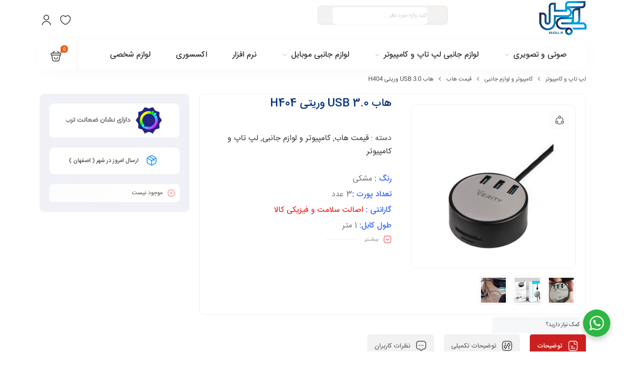

--- FILE ---
content_type: text/html; charset=UTF-8
request_url: https://abicell.ir/product/%D9%87%D8%A7%D8%A8-usb-3-0-%D9%88%D8%B1%DB%8C%D8%AA%DB%8C-h404/
body_size: 39565
content:
<!DOCTYPE html>
<html dir="rtl" lang="fa-IR">
<head>
	<!--meta tag-->
	<meta charset="UTF-8"/>
	<meta http-equiv="X-UA-Compatible" content="IE=edge">
	<meta name="viewport" content="width=device-width, initial-scale=1, maximum-scale=1, user-scalable=no">
	<link rel="profile" href="http://gmpg.org/xfn/11"/>
	<link rel="pingback" href="https://abicell.ir/xmlrpc.php"/>

	<script type="application/javascript">var mweb_ajax_url = "https://abicell.ir/wp-admin/admin-ajax.php"</script><meta name='robots' content='index, follow, max-image-preview:large, max-snippet:-1, max-video-preview:-1' />
	<style>img:is([sizes="auto" i], [sizes^="auto," i]) { contain-intrinsic-size: 3000px 1500px }</style>
	<!--[if lt IE 9]><script src="https://html5shim.googlecode.com/svn/trunk/html5.js"></script><![endif]-->
	<!-- This site is optimized with the Yoast SEO Premium plugin v24.8 (Yoast SEO v25.6) - https://yoast.com/wordpress/plugins/seo/ -->
	<title>هاب USB 3.0 وریتی H404| خرید هاب USB 3.0 وریتی H404</title>
	<meta name="description" content="هاب USB 3.0 و کارت خوان VERITY مدل H404 دارای رابط USB 3.0 و ورودی کارت حافظه SD/TF است،این هاب برای فلش و ماوس و .. استفاده می شود." />
	<link rel="canonical" href="https://abicell.ir/product/هاب-usb-3-0-وریتی-h404/" />
	<meta property="og:locale" content="fa_IR" />
	<meta property="og:type" content="article" />
	<meta property="og:title" content="هاب USB 3.0 وریتی H404" />
	<meta property="og:description" content="هاب USB 3.0 و کارت خوان VERITY مدل H404 دارای رابط USB 3.0 و ورودی کارت حافظه SD/TF است،این هاب برای فلش و ماوس و .. استفاده می شود." />
	<meta property="og:url" content="https://abicell.ir/product/هاب-usb-3-0-وریتی-h404/" />
	<meta property="og:site_name" content="فروشگاه اینترنتی آبی سل" />
	<meta property="article:modified_time" content="2023-09-20T06:46:03+00:00" />
	<meta property="og:image" content="https://abicell.ir/wp-content/uploads/2021/11/5-2.jpg" />
	<meta property="og:image:width" content="700" />
	<meta property="og:image:height" content="700" />
	<meta property="og:image:type" content="image/jpeg" />
	<meta name="twitter:card" content="summary_large_image" />
	<meta name="twitter:label1" content="زمان تخمینی مطالعه" />
	<meta name="twitter:data1" content="2 دقیقه" />
	<script type="application/ld+json" class="yoast-schema-graph">{"@context":"https://schema.org","@graph":[{"@type":"WebPage","@id":"https://abicell.ir/product/%d9%87%d8%a7%d8%a8-usb-3-0-%d9%88%d8%b1%db%8c%d8%aa%db%8c-h404/","url":"https://abicell.ir/product/%d9%87%d8%a7%d8%a8-usb-3-0-%d9%88%d8%b1%db%8c%d8%aa%db%8c-h404/","name":"هاب USB 3.0 وریتی H404| خرید هاب USB 3.0 وریتی H404","isPartOf":{"@id":"https://abicell.ir/#website"},"primaryImageOfPage":{"@id":"https://abicell.ir/product/%d9%87%d8%a7%d8%a8-usb-3-0-%d9%88%d8%b1%db%8c%d8%aa%db%8c-h404/#primaryimage"},"image":{"@id":"https://abicell.ir/product/%d9%87%d8%a7%d8%a8-usb-3-0-%d9%88%d8%b1%db%8c%d8%aa%db%8c-h404/#primaryimage"},"thumbnailUrl":"https://abicell.ir/wp-content/uploads/2021/11/5-2.jpg","datePublished":"2021-11-14T10:50:17+00:00","dateModified":"2023-09-20T06:46:03+00:00","description":"هاب USB 3.0 و کارت خوان VERITY مدل H404 دارای رابط USB 3.0 و ورودی کارت حافظه SD/TF است،این هاب برای فلش و ماوس و .. استفاده می شود.","breadcrumb":{"@id":"https://abicell.ir/product/%d9%87%d8%a7%d8%a8-usb-3-0-%d9%88%d8%b1%db%8c%d8%aa%db%8c-h404/#breadcrumb"},"inLanguage":"fa-IR","potentialAction":[{"@type":"ReadAction","target":["https://abicell.ir/product/%d9%87%d8%a7%d8%a8-usb-3-0-%d9%88%d8%b1%db%8c%d8%aa%db%8c-h404/"]}]},{"@type":"ImageObject","inLanguage":"fa-IR","@id":"https://abicell.ir/product/%d9%87%d8%a7%d8%a8-usb-3-0-%d9%88%d8%b1%db%8c%d8%aa%db%8c-h404/#primaryimage","url":"https://abicell.ir/wp-content/uploads/2021/11/5-2.jpg","contentUrl":"https://abicell.ir/wp-content/uploads/2021/11/5-2.jpg","width":700,"height":700,"caption":"هاب USB 3.0"},{"@type":"BreadcrumbList","@id":"https://abicell.ir/product/%d9%87%d8%a7%d8%a8-usb-3-0-%d9%88%d8%b1%db%8c%d8%aa%db%8c-h404/#breadcrumb","itemListElement":[{"@type":"ListItem","position":1,"name":"خانه","item":"https://abicell.ir/"},{"@type":"ListItem","position":2,"name":"فروشگاه","item":"https://abicell.ir/shop/"},{"@type":"ListItem","position":3,"name":"هاب USB 3.0 وریتی H404"}]},{"@type":"WebSite","@id":"https://abicell.ir/#website","url":"https://abicell.ir/","name":"فروشگاه اینترنتی آبی سل","description":"فروش انواع موبایل و لوازم جانبی","potentialAction":[{"@type":"SearchAction","target":{"@type":"EntryPoint","urlTemplate":"https://abicell.ir/?s={search_term_string}"},"query-input":{"@type":"PropertyValueSpecification","valueRequired":true,"valueName":"search_term_string"}}],"inLanguage":"fa-IR"}]}</script>
	<!-- / Yoast SEO Premium plugin. -->


<link rel='dns-prefetch' href='//unpkg.com' />
<link rel='dns-prefetch' href='//fonts.googleapis.com' />
<link rel="alternate" type="application/rss+xml" title="فروشگاه اینترنتی آبی سل &raquo; خوراک" href="https://abicell.ir/feed/" />
<link rel="alternate" type="application/rss+xml" title="فروشگاه اینترنتی آبی سل &raquo; خوراک دیدگاه‌ها" href="https://abicell.ir/comments/feed/" />
<script type="text/javascript">
/* <![CDATA[ */
window._wpemojiSettings = {"baseUrl":"https:\/\/s.w.org\/images\/core\/emoji\/16.0.1\/72x72\/","ext":".png","svgUrl":"https:\/\/s.w.org\/images\/core\/emoji\/16.0.1\/svg\/","svgExt":".svg","source":{"concatemoji":"https:\/\/abicell.ir\/wp-includes\/js\/wp-emoji-release.min.js?ver=6.8.3"}};
/*! This file is auto-generated */
!function(s,n){var o,i,e;function c(e){try{var t={supportTests:e,timestamp:(new Date).valueOf()};sessionStorage.setItem(o,JSON.stringify(t))}catch(e){}}function p(e,t,n){e.clearRect(0,0,e.canvas.width,e.canvas.height),e.fillText(t,0,0);var t=new Uint32Array(e.getImageData(0,0,e.canvas.width,e.canvas.height).data),a=(e.clearRect(0,0,e.canvas.width,e.canvas.height),e.fillText(n,0,0),new Uint32Array(e.getImageData(0,0,e.canvas.width,e.canvas.height).data));return t.every(function(e,t){return e===a[t]})}function u(e,t){e.clearRect(0,0,e.canvas.width,e.canvas.height),e.fillText(t,0,0);for(var n=e.getImageData(16,16,1,1),a=0;a<n.data.length;a++)if(0!==n.data[a])return!1;return!0}function f(e,t,n,a){switch(t){case"flag":return n(e,"\ud83c\udff3\ufe0f\u200d\u26a7\ufe0f","\ud83c\udff3\ufe0f\u200b\u26a7\ufe0f")?!1:!n(e,"\ud83c\udde8\ud83c\uddf6","\ud83c\udde8\u200b\ud83c\uddf6")&&!n(e,"\ud83c\udff4\udb40\udc67\udb40\udc62\udb40\udc65\udb40\udc6e\udb40\udc67\udb40\udc7f","\ud83c\udff4\u200b\udb40\udc67\u200b\udb40\udc62\u200b\udb40\udc65\u200b\udb40\udc6e\u200b\udb40\udc67\u200b\udb40\udc7f");case"emoji":return!a(e,"\ud83e\udedf")}return!1}function g(e,t,n,a){var r="undefined"!=typeof WorkerGlobalScope&&self instanceof WorkerGlobalScope?new OffscreenCanvas(300,150):s.createElement("canvas"),o=r.getContext("2d",{willReadFrequently:!0}),i=(o.textBaseline="top",o.font="600 32px Arial",{});return e.forEach(function(e){i[e]=t(o,e,n,a)}),i}function t(e){var t=s.createElement("script");t.src=e,t.defer=!0,s.head.appendChild(t)}"undefined"!=typeof Promise&&(o="wpEmojiSettingsSupports",i=["flag","emoji"],n.supports={everything:!0,everythingExceptFlag:!0},e=new Promise(function(e){s.addEventListener("DOMContentLoaded",e,{once:!0})}),new Promise(function(t){var n=function(){try{var e=JSON.parse(sessionStorage.getItem(o));if("object"==typeof e&&"number"==typeof e.timestamp&&(new Date).valueOf()<e.timestamp+604800&&"object"==typeof e.supportTests)return e.supportTests}catch(e){}return null}();if(!n){if("undefined"!=typeof Worker&&"undefined"!=typeof OffscreenCanvas&&"undefined"!=typeof URL&&URL.createObjectURL&&"undefined"!=typeof Blob)try{var e="postMessage("+g.toString()+"("+[JSON.stringify(i),f.toString(),p.toString(),u.toString()].join(",")+"));",a=new Blob([e],{type:"text/javascript"}),r=new Worker(URL.createObjectURL(a),{name:"wpTestEmojiSupports"});return void(r.onmessage=function(e){c(n=e.data),r.terminate(),t(n)})}catch(e){}c(n=g(i,f,p,u))}t(n)}).then(function(e){for(var t in e)n.supports[t]=e[t],n.supports.everything=n.supports.everything&&n.supports[t],"flag"!==t&&(n.supports.everythingExceptFlag=n.supports.everythingExceptFlag&&n.supports[t]);n.supports.everythingExceptFlag=n.supports.everythingExceptFlag&&!n.supports.flag,n.DOMReady=!1,n.readyCallback=function(){n.DOMReady=!0}}).then(function(){return e}).then(function(){var e;n.supports.everything||(n.readyCallback(),(e=n.source||{}).concatemoji?t(e.concatemoji):e.wpemoji&&e.twemoji&&(t(e.twemoji),t(e.wpemoji)))}))}((window,document),window._wpemojiSettings);
/* ]]> */
</script>
                <style>
                    html[dir="rtl"] .dig-custom-field .dig_opt_mult_con .dig_input_wrapper::before {
                        right: -20px !important;
                        left: unset !important;
                    }

                    .dig_captcha {
                        left: auto !important;
                        right: 0 !important;
                    }

                    html[dir=rtl] .dig_captcha {
                        left: 0 !important;
                        right: auto !important;
                    }

                    .dig-mobmail,
                    .mobile_field {
                        direction: ltr;
                        text-align: left;
                    }

                    .mobile_field:placeholder-shown,
                    .dig-mobmail:placeholder-shown {
                        direction: rtl;
                        text-align: right;
                    }

                    input.countrycode,
                    .dig_pgmdl_2 .minput .countrycodecontainer input.countrycode {
                        padding: 0 !important;
                    }

                    body .dig-cont-close {
                        z-index: 9;
                    }

                    body .dig-cont-close > span {
                        font-family: "Tahoma", serif !important;
                        position: absolute !important;
                    }

                </style>
                    <style>

        .protected_by_digits {
            display: none !important;
        }
        .mobile_placeholder {
            direction: ltr !important;
        }

        .dig_popmessage_contents {
            flex-direction: row-reverse !important;
        }

        html[dir=rtl] .dig_lasele {
            right: 5px !important;
            left: auto !important;
        }

        .digits-form_countrycode .digits-field-country_flag {
            left: 37px !important;
        }

        .digits-form_countrycode {
            left: 7px !important;
        }

        .digits-form_button_ic {
            margin-right: 4px !important;
        }

        #digits_protected > div.digits-form_page.digits-auto-theme > div > div:nth-child(2) > div > div {
            display: none !important;
        }

        
        .mobile_field:placeholder-shown, .dig-mobmail:placeholder-shown {
            direction: rtl;
            text-align: left;
        }

        .digits-form_button, .digits-form_button[type=submit] {
            flex-direction: row-reverse !important;
        }

        .digits-form_container {
            text-align: right !important;
        }

        /* .digits_ui > div > div > div:nth-child(2) {
            display: none !important;
        } */


        .digits-field-country_flag {
            display: none;
        }

        .digits-form_container > div > div:nth-child(3) {
            display: none !important;
        }
        
        /*.digits-form_container > div:nth-child(3) {
            display: none !important;
        }*/

    </style>
	<style id='wp-emoji-styles-inline-css' type='text/css'>

	img.wp-smiley, img.emoji {
		display: inline !important;
		border: none !important;
		box-shadow: none !important;
		height: 1em !important;
		width: 1em !important;
		margin: 0 0.07em !important;
		vertical-align: -0.1em !important;
		background: none !important;
		padding: 0 !important;
	}
</style>
<link rel='stylesheet' id='wp-block-library-rtl-css' href='https://abicell.ir/wp-includes/css/dist/block-library/style-rtl.min.css?ver=6.8.3' type='text/css' media='all' />
<style id='classic-theme-styles-inline-css' type='text/css'>
/*! This file is auto-generated */
.wp-block-button__link{color:#fff;background-color:#32373c;border-radius:9999px;box-shadow:none;text-decoration:none;padding:calc(.667em + 2px) calc(1.333em + 2px);font-size:1.125em}.wp-block-file__button{background:#32373c;color:#fff;text-decoration:none}
</style>
<link rel='stylesheet' id='wp-components-rtl-css' href='https://abicell.ir/wp-includes/css/dist/components/style-rtl.min.css?ver=6.8.3' type='text/css' media='all' />
<link rel='stylesheet' id='wp-preferences-css' href='https://abicell.ir/wp-includes/css/dist/preferences/style.min.css?ver=6.8.3' type='text/css' media='all' />
<link rel='stylesheet' id='wp-block-editor-rtl-css' href='https://abicell.ir/wp-includes/css/dist/block-editor/style-rtl.min.css?ver=6.8.3' type='text/css' media='all' />
<link rel='stylesheet' id='wp-reusable-blocks-rtl-css' href='https://abicell.ir/wp-includes/css/dist/reusable-blocks/style-rtl.min.css?ver=6.8.3' type='text/css' media='all' />
<link rel='stylesheet' id='wp-patterns-rtl-css' href='https://abicell.ir/wp-includes/css/dist/patterns/style-rtl.min.css?ver=6.8.3' type='text/css' media='all' />
<link rel='stylesheet' id='wp-editor-rtl-css' href='https://abicell.ir/wp-includes/css/dist/editor/style-rtl.min.css?ver=6.8.3' type='text/css' media='all' />
<link rel='stylesheet' id='nta_whatsapp-style-css-css' href='https://abicell.ir/wp-content/plugins/whatsapp-for-wordpress/dist/blocks.style.build.css?ver=6.8.3' type='text/css' media='all' />
<style id='global-styles-inline-css' type='text/css'>
:root{--wp--preset--aspect-ratio--square: 1;--wp--preset--aspect-ratio--4-3: 4/3;--wp--preset--aspect-ratio--3-4: 3/4;--wp--preset--aspect-ratio--3-2: 3/2;--wp--preset--aspect-ratio--2-3: 2/3;--wp--preset--aspect-ratio--16-9: 16/9;--wp--preset--aspect-ratio--9-16: 9/16;--wp--preset--color--black: #000000;--wp--preset--color--cyan-bluish-gray: #abb8c3;--wp--preset--color--white: #ffffff;--wp--preset--color--pale-pink: #f78da7;--wp--preset--color--vivid-red: #cf2e2e;--wp--preset--color--luminous-vivid-orange: #ff6900;--wp--preset--color--luminous-vivid-amber: #fcb900;--wp--preset--color--light-green-cyan: #7bdcb5;--wp--preset--color--vivid-green-cyan: #00d084;--wp--preset--color--pale-cyan-blue: #8ed1fc;--wp--preset--color--vivid-cyan-blue: #0693e3;--wp--preset--color--vivid-purple: #9b51e0;--wp--preset--gradient--vivid-cyan-blue-to-vivid-purple: linear-gradient(135deg,rgba(6,147,227,1) 0%,rgb(155,81,224) 100%);--wp--preset--gradient--light-green-cyan-to-vivid-green-cyan: linear-gradient(135deg,rgb(122,220,180) 0%,rgb(0,208,130) 100%);--wp--preset--gradient--luminous-vivid-amber-to-luminous-vivid-orange: linear-gradient(135deg,rgba(252,185,0,1) 0%,rgba(255,105,0,1) 100%);--wp--preset--gradient--luminous-vivid-orange-to-vivid-red: linear-gradient(135deg,rgba(255,105,0,1) 0%,rgb(207,46,46) 100%);--wp--preset--gradient--very-light-gray-to-cyan-bluish-gray: linear-gradient(135deg,rgb(238,238,238) 0%,rgb(169,184,195) 100%);--wp--preset--gradient--cool-to-warm-spectrum: linear-gradient(135deg,rgb(74,234,220) 0%,rgb(151,120,209) 20%,rgb(207,42,186) 40%,rgb(238,44,130) 60%,rgb(251,105,98) 80%,rgb(254,248,76) 100%);--wp--preset--gradient--blush-light-purple: linear-gradient(135deg,rgb(255,206,236) 0%,rgb(152,150,240) 100%);--wp--preset--gradient--blush-bordeaux: linear-gradient(135deg,rgb(254,205,165) 0%,rgb(254,45,45) 50%,rgb(107,0,62) 100%);--wp--preset--gradient--luminous-dusk: linear-gradient(135deg,rgb(255,203,112) 0%,rgb(199,81,192) 50%,rgb(65,88,208) 100%);--wp--preset--gradient--pale-ocean: linear-gradient(135deg,rgb(255,245,203) 0%,rgb(182,227,212) 50%,rgb(51,167,181) 100%);--wp--preset--gradient--electric-grass: linear-gradient(135deg,rgb(202,248,128) 0%,rgb(113,206,126) 100%);--wp--preset--gradient--midnight: linear-gradient(135deg,rgb(2,3,129) 0%,rgb(40,116,252) 100%);--wp--preset--font-size--small: 13px;--wp--preset--font-size--medium: 20px;--wp--preset--font-size--large: 36px;--wp--preset--font-size--x-large: 42px;--wp--preset--spacing--20: 0.44rem;--wp--preset--spacing--30: 0.67rem;--wp--preset--spacing--40: 1rem;--wp--preset--spacing--50: 1.5rem;--wp--preset--spacing--60: 2.25rem;--wp--preset--spacing--70: 3.38rem;--wp--preset--spacing--80: 5.06rem;--wp--preset--shadow--natural: 6px 6px 9px rgba(0, 0, 0, 0.2);--wp--preset--shadow--deep: 12px 12px 50px rgba(0, 0, 0, 0.4);--wp--preset--shadow--sharp: 6px 6px 0px rgba(0, 0, 0, 0.2);--wp--preset--shadow--outlined: 6px 6px 0px -3px rgba(255, 255, 255, 1), 6px 6px rgba(0, 0, 0, 1);--wp--preset--shadow--crisp: 6px 6px 0px rgba(0, 0, 0, 1);}:where(.is-layout-flex){gap: 0.5em;}:where(.is-layout-grid){gap: 0.5em;}body .is-layout-flex{display: flex;}.is-layout-flex{flex-wrap: wrap;align-items: center;}.is-layout-flex > :is(*, div){margin: 0;}body .is-layout-grid{display: grid;}.is-layout-grid > :is(*, div){margin: 0;}:where(.wp-block-columns.is-layout-flex){gap: 2em;}:where(.wp-block-columns.is-layout-grid){gap: 2em;}:where(.wp-block-post-template.is-layout-flex){gap: 1.25em;}:where(.wp-block-post-template.is-layout-grid){gap: 1.25em;}.has-black-color{color: var(--wp--preset--color--black) !important;}.has-cyan-bluish-gray-color{color: var(--wp--preset--color--cyan-bluish-gray) !important;}.has-white-color{color: var(--wp--preset--color--white) !important;}.has-pale-pink-color{color: var(--wp--preset--color--pale-pink) !important;}.has-vivid-red-color{color: var(--wp--preset--color--vivid-red) !important;}.has-luminous-vivid-orange-color{color: var(--wp--preset--color--luminous-vivid-orange) !important;}.has-luminous-vivid-amber-color{color: var(--wp--preset--color--luminous-vivid-amber) !important;}.has-light-green-cyan-color{color: var(--wp--preset--color--light-green-cyan) !important;}.has-vivid-green-cyan-color{color: var(--wp--preset--color--vivid-green-cyan) !important;}.has-pale-cyan-blue-color{color: var(--wp--preset--color--pale-cyan-blue) !important;}.has-vivid-cyan-blue-color{color: var(--wp--preset--color--vivid-cyan-blue) !important;}.has-vivid-purple-color{color: var(--wp--preset--color--vivid-purple) !important;}.has-black-background-color{background-color: var(--wp--preset--color--black) !important;}.has-cyan-bluish-gray-background-color{background-color: var(--wp--preset--color--cyan-bluish-gray) !important;}.has-white-background-color{background-color: var(--wp--preset--color--white) !important;}.has-pale-pink-background-color{background-color: var(--wp--preset--color--pale-pink) !important;}.has-vivid-red-background-color{background-color: var(--wp--preset--color--vivid-red) !important;}.has-luminous-vivid-orange-background-color{background-color: var(--wp--preset--color--luminous-vivid-orange) !important;}.has-luminous-vivid-amber-background-color{background-color: var(--wp--preset--color--luminous-vivid-amber) !important;}.has-light-green-cyan-background-color{background-color: var(--wp--preset--color--light-green-cyan) !important;}.has-vivid-green-cyan-background-color{background-color: var(--wp--preset--color--vivid-green-cyan) !important;}.has-pale-cyan-blue-background-color{background-color: var(--wp--preset--color--pale-cyan-blue) !important;}.has-vivid-cyan-blue-background-color{background-color: var(--wp--preset--color--vivid-cyan-blue) !important;}.has-vivid-purple-background-color{background-color: var(--wp--preset--color--vivid-purple) !important;}.has-black-border-color{border-color: var(--wp--preset--color--black) !important;}.has-cyan-bluish-gray-border-color{border-color: var(--wp--preset--color--cyan-bluish-gray) !important;}.has-white-border-color{border-color: var(--wp--preset--color--white) !important;}.has-pale-pink-border-color{border-color: var(--wp--preset--color--pale-pink) !important;}.has-vivid-red-border-color{border-color: var(--wp--preset--color--vivid-red) !important;}.has-luminous-vivid-orange-border-color{border-color: var(--wp--preset--color--luminous-vivid-orange) !important;}.has-luminous-vivid-amber-border-color{border-color: var(--wp--preset--color--luminous-vivid-amber) !important;}.has-light-green-cyan-border-color{border-color: var(--wp--preset--color--light-green-cyan) !important;}.has-vivid-green-cyan-border-color{border-color: var(--wp--preset--color--vivid-green-cyan) !important;}.has-pale-cyan-blue-border-color{border-color: var(--wp--preset--color--pale-cyan-blue) !important;}.has-vivid-cyan-blue-border-color{border-color: var(--wp--preset--color--vivid-cyan-blue) !important;}.has-vivid-purple-border-color{border-color: var(--wp--preset--color--vivid-purple) !important;}.has-vivid-cyan-blue-to-vivid-purple-gradient-background{background: var(--wp--preset--gradient--vivid-cyan-blue-to-vivid-purple) !important;}.has-light-green-cyan-to-vivid-green-cyan-gradient-background{background: var(--wp--preset--gradient--light-green-cyan-to-vivid-green-cyan) !important;}.has-luminous-vivid-amber-to-luminous-vivid-orange-gradient-background{background: var(--wp--preset--gradient--luminous-vivid-amber-to-luminous-vivid-orange) !important;}.has-luminous-vivid-orange-to-vivid-red-gradient-background{background: var(--wp--preset--gradient--luminous-vivid-orange-to-vivid-red) !important;}.has-very-light-gray-to-cyan-bluish-gray-gradient-background{background: var(--wp--preset--gradient--very-light-gray-to-cyan-bluish-gray) !important;}.has-cool-to-warm-spectrum-gradient-background{background: var(--wp--preset--gradient--cool-to-warm-spectrum) !important;}.has-blush-light-purple-gradient-background{background: var(--wp--preset--gradient--blush-light-purple) !important;}.has-blush-bordeaux-gradient-background{background: var(--wp--preset--gradient--blush-bordeaux) !important;}.has-luminous-dusk-gradient-background{background: var(--wp--preset--gradient--luminous-dusk) !important;}.has-pale-ocean-gradient-background{background: var(--wp--preset--gradient--pale-ocean) !important;}.has-electric-grass-gradient-background{background: var(--wp--preset--gradient--electric-grass) !important;}.has-midnight-gradient-background{background: var(--wp--preset--gradient--midnight) !important;}.has-small-font-size{font-size: var(--wp--preset--font-size--small) !important;}.has-medium-font-size{font-size: var(--wp--preset--font-size--medium) !important;}.has-large-font-size{font-size: var(--wp--preset--font-size--large) !important;}.has-x-large-font-size{font-size: var(--wp--preset--font-size--x-large) !important;}
:where(.wp-block-post-template.is-layout-flex){gap: 1.25em;}:where(.wp-block-post-template.is-layout-grid){gap: 1.25em;}
:where(.wp-block-columns.is-layout-flex){gap: 2em;}:where(.wp-block-columns.is-layout-grid){gap: 2em;}
:root :where(.wp-block-pullquote){font-size: 1.5em;line-height: 1.6;}
</style>
<link rel='stylesheet' id='digits-login-style-css' href='https://abicell.ir/wp-content/plugins/digits/assets/css/login.min.css?ver=8.4.4' type='text/css' media='all' />
<link rel='stylesheet' id='digits-style-css' href='https://abicell.ir/wp-content/plugins/digits/assets/css/main.min.css?ver=8.4.4' type='text/css' media='all' />
<style id='digits-style-inline-css' type='text/css'>

                #woocommerce-order-data .address p:nth-child(3) a,.woocommerce-customer-details--phone{
                    text-align:right;
                    }
</style>
<link rel='stylesheet' id='style-nirweb-smart-sms-css' href='https://abicell.ir/wp-content/plugins/nirweb-smart-sms-pro/assets/style.css?ver=1.0.0' type='text/css' media='all' />
<style id='woocommerce-inline-inline-css' type='text/css'>
.woocommerce form .form-row .required { visibility: visible; }
</style>
<link rel='stylesheet' id='brands-styles-css' href='https://abicell.ir/wp-content/plugins/woocommerce/assets/css/brands.css?ver=10.0.5' type='text/css' media='all' />
<link rel='stylesheet' id='redux-extendify-styles-css' href='https://abicell.ir/wp-content/themes/mweb-digiland-pro/includes/framework/redux-core/assets/css/extendify-utilities.css?ver=4.4.9' type='text/css' media='all' />
<link rel='stylesheet' id='plugins-theme-css' href='https://abicell.ir/wp-content/themes/mweb-digiland-pro/assets/css/plugins-theme.css?ver=15.1.1' type='text/css' media='all' />
<link rel='stylesheet' id='woocommerce-css' href='https://abicell.ir/wp-content/themes/mweb-digiland-pro/assets/css/woocommerce.css?ver=15.1.1' type='text/css' media='all' />
<link rel='stylesheet' id='mweb-style-css' href='https://abicell.ir/wp-content/themes/mweb-digiland-pro/style.css?ver=15.1.1' type='text/css' media='all' />
<style id='mweb-style-inline-css' type='text/css'>
@font-face{font-family:"IRANSansnum";font-style:normal;font-weight:500;font-display:block;src:url("https://abicell.ir/wp-content/themes/mweb-digiland-pro/assets/fonts/IRANSans-medium-fanum.eot");src:url("https://abicell.ir/wp-content/themes/mweb-digiland-pro/assets/fonts/IRANSans-medium-fanum.eot?#iefix") format("embedded-opentype"), url("https://abicell.ir/wp-content/themes/mweb-digiland-pro/assets/fonts/IRANSans-medium-fanum.woff") format("woff"), url("https://abicell.ir/wp-content/themes/mweb-digiland-pro/assets/fonts/IRANSans-medium-fanum.ttf") format("truetype")}@font-face{font-family:"IRANSansnum";font-style:normal;font-weight:normal;font-display:block;src:url("https://abicell.ir/wp-content/themes/mweb-digiland-pro/assets/fonts/IRANSans-fanum.eot");src:url("https://abicell.ir/wp-content/themes/mweb-digiland-pro/assets/fonts/IRANSans-fanum.eot?#iefix") format("embedded-opentype"), url("https://abicell.ir/wp-content/themes/mweb-digiland-pro/assets/fonts/IRANSans-fanum.woff") format("woff"), url("https://abicell.ir/wp-content/themes/mweb-digiland-pro/assets/fonts/IRANSans-fanum.ttf") format("truetype")}@media (min-width:1200px){.container{max-width:1150px}header .my_sticky #navigation{max-width:1150px}}:root{--maincolor:#CC2020;--bgcolor:#EFF1F5;--headcolor:#E8E8E8;--cartcolor:#EC601A;--headcartcolor:#EC601A;--mainfont:IRANSansnum;--mainfontnum:IRANSansnum;--borderradius:7px;--featured:0}.header_offer{font-size:12px;text-align:center}.elm_c_wrap{left:auto !important;right:25px}.elm_c_btn.btn_c_all{background-color:#FC0111}.mweb-main-menu ul>li.level-0>a{font-size:12px;font-weight:;color:#333}.mweb-main-menu ul>li.level-0{line-height:49px}.entry-content>p, .entry_content_inner>p{font-size:12px;line-height:30px}.entry-content>h2, .entry_content_inner>h2{font-size:;font-weight:;color:;line-height:}.entry-content>h3, .entry_content_inner>h3{font-size:;font-weight:;color:;line-height:}#header{margin:0 auto}.blockOverlay{display:none!important}
</style>
<link rel='stylesheet' id='elementor-frontend-css' href='https://abicell.ir/wp-content/plugins/elementor/assets/css/frontend-rtl.min.css?ver=3.30.4' type='text/css' media='all' />
<link rel='stylesheet' id='widget-heading-css' href='https://abicell.ir/wp-content/plugins/elementor/assets/css/widget-heading-rtl.min.css?ver=3.30.4' type='text/css' media='all' />
<link rel='stylesheet' id='e-shapes-css' href='https://abicell.ir/wp-content/plugins/elementor/assets/css/conditionals/shapes.min.css?ver=3.30.4' type='text/css' media='all' />
<link rel='stylesheet' id='widget-image-css' href='https://abicell.ir/wp-content/plugins/elementor/assets/css/widget-image-rtl.min.css?ver=3.30.4' type='text/css' media='all' />
<link rel='stylesheet' id='elementor-icons-css' href='https://abicell.ir/wp-content/plugins/elementor/assets/lib/eicons/css/elementor-icons.min.css?ver=5.43.0' type='text/css' media='all' />
<link rel='stylesheet' id='elementor-post-9774-css' href='https://abicell.ir/wp-content/uploads/elementor/css/post-9774.css?ver=1754376941' type='text/css' media='all' />
<link rel='stylesheet' id='elementor-post-17331-css' href='https://abicell.ir/wp-content/uploads/elementor/css/post-17331.css?ver=1759922264' type='text/css' media='all' />
<link rel='stylesheet' id='elementor-post-22645-css' href='https://abicell.ir/wp-content/uploads/elementor/css/post-22645.css?ver=1754376956' type='text/css' media='all' />
<link rel='stylesheet' id='nta-css-popup-css' href='https://abicell.ir/wp-content/plugins/whatsapp-for-wordpress/assets/css/style.css?ver=6.8.3' type='text/css' media='all' />
<link rel='stylesheet' id='google-Roboto-css' href='https://fonts.googleapis.com/css?family=Roboto%3A900%2C700%2C500%2C500i%2C400%2C200%2C300&#038;ver=6.8.3' type='text/css' media='all' />
<link rel='stylesheet' id='abzarwp-fonts-all-css' href='https://abicell.ir/wp-content/plugins/elementor-pro/abzarwp/fonts/all/css/fonts.css?ver=123456' type='text/css' media='all' />
<script type="text/javascript" src="https://abicell.ir/wp-includes/js/jquery/jquery.min.js?ver=3.7.1" id="jquery-core-js"></script>
<script type="text/javascript" src="https://abicell.ir/wp-includes/js/jquery/jquery-migrate.min.js?ver=3.4.1" id="jquery-migrate-js"></script>
<script type="text/javascript" src="https://abicell.ir/wp-content/plugins/woocommerce/assets/js/jquery-blockui/jquery.blockUI.min.js?ver=2.7.0-wc.10.0.5" id="jquery-blockui-js" defer="defer" data-wp-strategy="defer"></script>
<script type="text/javascript" id="wc-add-to-cart-js-extra">
/* <![CDATA[ */
var wc_add_to_cart_params = {"ajax_url":"\/wp-admin\/admin-ajax.php","wc_ajax_url":"\/?wc-ajax=%%endpoint%%","i18n_view_cart":"\u0645\u0634\u0627\u0647\u062f\u0647 \u0633\u0628\u062f \u062e\u0631\u06cc\u062f","cart_url":"https:\/\/abicell.ir\/cart\/","is_cart":"","cart_redirect_after_add":"no"};
/* ]]> */
</script>
<script type="text/javascript" src="https://abicell.ir/wp-content/plugins/woocommerce/assets/js/frontend/add-to-cart.min.js?ver=10.0.5" id="wc-add-to-cart-js" defer="defer" data-wp-strategy="defer"></script>
<script type="text/javascript" id="wc-single-product-js-extra">
/* <![CDATA[ */
var wc_single_product_params = {"i18n_required_rating_text":"\u062e\u0648\u0627\u0647\u0634\u0645\u0646\u062f\u06cc\u0645 \u06cc\u06a9 \u0631\u062a\u0628\u0647 \u0631\u0627 \u0627\u0646\u062a\u062e\u0627\u0628 \u06a9\u0646\u06cc\u062f","i18n_rating_options":["1 of 5 stars","2 of 5 stars","3 of 5 stars","4 of 5 stars","5 of 5 stars"],"i18n_product_gallery_trigger_text":"View full-screen image gallery","review_rating_required":"yes","flexslider":{"rtl":true,"animation":"slide","smoothHeight":true,"directionNav":false,"controlNav":"thumbnails","slideshow":false,"animationSpeed":500,"animationLoop":false,"allowOneSlide":false},"zoom_enabled":"","zoom_options":[],"photoswipe_enabled":"","photoswipe_options":{"shareEl":false,"closeOnScroll":false,"history":false,"hideAnimationDuration":0,"showAnimationDuration":0},"flexslider_enabled":""};
/* ]]> */
</script>
<script type="text/javascript" src="https://abicell.ir/wp-content/plugins/woocommerce/assets/js/frontend/single-product.min.js?ver=10.0.5" id="wc-single-product-js" defer="defer" data-wp-strategy="defer"></script>
<script type="text/javascript" src="https://abicell.ir/wp-content/plugins/woocommerce/assets/js/js-cookie/js.cookie.min.js?ver=2.1.4-wc.10.0.5" id="js-cookie-js" defer="defer" data-wp-strategy="defer"></script>
<script type="text/javascript" id="woocommerce-js-extra">
/* <![CDATA[ */
var woocommerce_params = {"ajax_url":"\/wp-admin\/admin-ajax.php","wc_ajax_url":"\/?wc-ajax=%%endpoint%%","i18n_password_show":"Show password","i18n_password_hide":"Hide password"};
/* ]]> */
</script>
<script type="text/javascript" src="https://abicell.ir/wp-content/plugins/woocommerce/assets/js/frontend/woocommerce.min.js?ver=10.0.5" id="woocommerce-js" defer="defer" data-wp-strategy="defer"></script>
<script type="text/javascript" id="nta-js-popup-js-extra">
/* <![CDATA[ */
var ntawaAjax = {"url":"https:\/\/abicell.ir\/wp-admin\/admin-ajax.php"};
/* ]]> */
</script>
<script type="text/javascript" src="https://abicell.ir/wp-content/plugins/whatsapp-for-wordpress/assets/js/main.js?ver=6.8.3" id="nta-js-popup-js"></script>
<link rel="https://api.w.org/" href="https://abicell.ir/wp-json/" /><link rel="alternate" title="JSON" type="application/json" href="https://abicell.ir/wp-json/wp/v2/product/15528" /><link rel="EditURI" type="application/rsd+xml" title="RSD" href="https://abicell.ir/xmlrpc.php?rsd" />
<meta name="generator" content="WordPress 6.8.3" />
<meta name="generator" content="WooCommerce 10.0.5" />
<link rel='shortlink' href='https://abicell.ir/?p=15528' />
<link rel="alternate" title="oEmbed (JSON)" type="application/json+oembed" href="https://abicell.ir/wp-json/oembed/1.0/embed?url=https%3A%2F%2Fabicell.ir%2Fproduct%2F%25d9%2587%25d8%25a7%25d8%25a8-usb-3-0-%25d9%2588%25d8%25b1%25db%258c%25d8%25aa%25db%258c-h404%2F" />
<link rel="alternate" title="oEmbed (XML)" type="text/xml+oembed" href="https://abicell.ir/wp-json/oembed/1.0/embed?url=https%3A%2F%2Fabicell.ir%2Fproduct%2F%25d9%2587%25d8%25a7%25d8%25a8-usb-3-0-%25d9%2588%25d8%25b1%25db%258c%25d8%25aa%25db%258c-h404%2F&#038;format=xml" />
<!-- Global site tag (gtag.js) - Google Analytics -->
<script async src="https://www.googletagmanager.com/gtag/js?id=G-BNTXYW0FCD"></script>
<script>
  window.dataLayer = window.dataLayer || [];
  function gtag(){dataLayer.push(arguments);}
  gtag('js', new Date());

  gtag('config', 'G-BNTXYW0FCD');
</script>
<!-- Google tag (gtag.js) -->
<!-- Google tag (gtag.js) -->
<script async src="https://www.googletagmanager.com/gtag/js?id=G-9CPKEP8437"></script>
<script>
  window.dataLayer = window.dataLayer || [];
  function gtag(){dataLayer.push(arguments);}
  gtag('js', new Date());

  gtag('config', 'G-9CPKEP8437');
</script>
<!-- Google tag (gtag.js) -->
<script async src="https://www.googletagmanager.com/gtag/js?id=G-R30HKPH8NC"></script>
<script>
  window.dataLayer = window.dataLayer || [];
  function gtag(){dataLayer.push(arguments);}
  gtag('js', new Date());

  gtag('config', 'G-R30HKPH8NC');
</script>
<meta name="enamad" content="9716788" /><style>mark.order-date,time{unicode-bidi:embed!important}</style><meta name="generator" content="Redux 4.4.9" />	<noscript><style>.woocommerce-product-gallery{ opacity: 1 !important; }</style></noscript>
	        <style>
            .wa__stt_offline{
                pointer-events: none;
            }

            .wa__button_text_only_me .wa__btn_txt{
                padding-top: 16px !important;
                padding-bottom: 15px !important;
            }

            .wa__popup_content_item .wa__cs_img_wrap{
                width: 48px;
                height: 48px;
            }

            .wa__popup_chat_box .wa__popup_heading{
                background: #2db742;
            }

            .wa__btn_popup .wa__btn_popup_icon{
                background: #2db742;
            }

            .wa__popup_chat_box .wa__stt{
                border-left: 2px solid  #2db742;
            }

            .wa__popup_chat_box .wa__popup_heading .wa__popup_title{
                color: #fff;
            }

            .wa__popup_chat_box .wa__popup_heading .wa__popup_intro{
                color: #fff;
                opacity: 0.8;
            }

            .wa__popup_chat_box .wa__popup_heading .wa__popup_intro strong{

            }

            
        </style>

        			<style>
				.e-con.e-parent:nth-of-type(n+4):not(.e-lazyloaded):not(.e-no-lazyload),
				.e-con.e-parent:nth-of-type(n+4):not(.e-lazyloaded):not(.e-no-lazyload) * {
					background-image: none !important;
				}
				@media screen and (max-height: 1024px) {
					.e-con.e-parent:nth-of-type(n+3):not(.e-lazyloaded):not(.e-no-lazyload),
					.e-con.e-parent:nth-of-type(n+3):not(.e-lazyloaded):not(.e-no-lazyload) * {
						background-image: none !important;
					}
				}
				@media screen and (max-height: 640px) {
					.e-con.e-parent:nth-of-type(n+2):not(.e-lazyloaded):not(.e-no-lazyload),
					.e-con.e-parent:nth-of-type(n+2):not(.e-lazyloaded):not(.e-no-lazyload) * {
						background-image: none !important;
					}
				}
			</style>
			        <style type="text/css">
            .digits_secure_modal_box, .digits_ui,
            .digits_secure_modal_box *, .digits_ui *,
            .digits_font, .dig_ma-box, .dig_ma-box input, .dig_ma-box input::placeholder, .dig_ma-box ::placeholder, .dig_ma-box label, .dig_ma-box button, .dig_ma-box select, .dig_ma-box * {
                font-family: 'Roboto', sans-serif;
            }
        </style>
        <link rel="icon" href="https://abicell.ir/wp-content/uploads/2021/01/cropped-logo-png-32x32.png" sizes="32x32" />
<link rel="icon" href="https://abicell.ir/wp-content/uploads/2021/01/cropped-logo-png-192x192.png" sizes="192x192" />
<link rel="apple-touch-icon" href="https://abicell.ir/wp-content/uploads/2021/01/cropped-logo-png-180x180.png" />
<meta name="msapplication-TileImage" content="https://abicell.ir/wp-content/uploads/2021/01/cropped-logo-png-270x270.png" />
		<style type="text/css" id="wp-custom-css">
			.mweb-main-menu ul>li.level-0.mega-menu.menu-has-col.item-dir-vertical>ul.sub-menu>li.is_hovered>a, .mweb-main-menu ul>li.level-0.mega-menu.menu-has-col.item-dir-vertical>ul.sub-menu>li:hover>a {
	background-color: #FFA500;
}

.ad-wrap img{
	padding: 5px;
}
.special_wrap .price .woocommerce-Price-amount {
	background-color: #FFA500;
}
.entry-content>p, .entry_content_inner>p {
	    font-size: 16px;
}
table{
	font-size: 14px;
}
.price {
    font-size: 16px;
	    color: #fa8614;
}
.shop-control-bar {
	background-color: #fa8614;
}
.woocommerce div.type-product .single_product_head .product_title, .woocommerce div.product .single_product_head .product_title{
	font-size: 22px;
    font-weight: 500;
	color:#334367;
}
.sidebar-wrap {
    z-index: 1;
}
.elementor-repeater-item-947ed51 {
	border-radius: 25px;
}
.prdtype_3 .item .item-area .add-to-cart-wrap a.button{
	background-color: #007cba;align-content
}
.prdtype_3 .item .item-area .add-to-cart-wrap a.button{
	color: #fff;
}
.elementor-891 .elementor-element.elementor-element-910fa8f .item .item-area{
	box-shadow: rgba(99, 99, 99, 0.2) 0px 2px 8px 0px;
}
.item .item-area, .inner_wrap{
box-shadow: rgb(99 99 99 / 51%) 0px 2px 8px 0px;
}
.elementor-891 .elementor-element.elementor-element-87e0356 .item .item-area {
    border-radius: 20px 20px 20px 20px;

    /* box-shadow: 0px 0px 4px 0px #91A1CF inset; */
    box-shadow: rgba(99, 99, 99, 0.2) 0px 2px 8px 0px;
}
.xslider.swiper-initialized{
	display:block;
	padding:10px;
}

.elementor-891 .elementor-element.elementor-element-40ea736 .item .item-area{
box-shadow: rgba(99, 99, 99, 0.2) 0px 2px 8px 0px;
}

.elementor-891 .elementor-element.elementor-element-6e3dce0 .item .item-area{
box-shadow: rgba(99, 99, 99, 0.2) 0px 2px 8px 0px;
}
.item .item-area, .inner_wrap{
box-shadow: rgba(99, 99, 99, 0.2) 0px 2px 8px 0px;
}
.prdtype_3 .item .item-area .add-to-cart-wrap a.button{
background: linear-gradient(90deg, rgba(0,236,255,1) 0%, rgba(0,129,255,1) 100%);
	border:none;
	transition:0.2s;
	outline:1px dashed #00ecff;
	outline-offset:3px;
}
.prdtype_3 .item .item-area .add-to-cart-wrap a.button:hover{
	box-shadow: rgba(0, 0, 0, 0.15) 2.4px 2.4px 3.2px;
	background: linear-gradient(90deg, rgba(0,129,255,1) 0%, rgba(0,129,255,1) 100%);

}
.swiper-backface-hidden .swiper-slide{
	padding:5px;
}
.single-product #content div.product.type-product{
	box-shadow: rgba(99, 99, 99, 0.2) 0px 2px 8px 0px;
}
.head_5 form.search_wrap{
	background-color: rgb(199 183 183 / 20%);align-content
	border: 1px solid rgb(0 0 0 / 17%);
}
.mweb-main-menu ul>li.level-0>a{
	font-size: 16px;
}
.elementor-891 .elementor-element.elementor-element-be0e1e1 .item .item-area{
	box-shadow: rgba(99, 99, 99, 0.2) 0px 2px 8px 0px;
}
.elementor-891 .elementor-element.elementor-element-ad479d1 .item .item-area{
	box-shadow: rgba(99, 99, 99, 0.2) 0px 2px 8px 0px;
}
.elementor-891 .elementor-element.elementor-element-4629c66 .item .item-area{
	box-shadow: rgba(99, 99, 99, 0.2) 0px 2px 8px 0px;
}
.elementor-891 .elementor-element.elementor-element-3e2c1d4 .item .item-area{
	box-shadow: rgba(99, 99, 99, 0.2) 0px 2px 8px 0px;
}
.elementor-891 .elementor-element.elementor-element-2868154 .item .item-area{
	box-shadow: rgba(99, 99, 99, 0.2) 0px 2px 8px 0px;
}
.elementor-891 .elementor-element.elementor-element-7010e4b .item .item-area{
	box-shadow: rgba(99, 99, 99, 0.2) 0px 2px 8px 0px;
}
.elementor-891 .elementor-element.elementor-element-c39a62d .item .item-area{
	box-shadow: rgba(99, 99, 99, 0.2) 0px 2px 8px 0px;
}

.widget_title {
    font-size: 14px;
    line-height: 42px;
    font-family: var(--mainfont);
    font-weight: 500;
    position: relative;
    width: 100%;
    display: inline-block;
    color: #1e1e1e;
    padding: 0 15px 0 5px;
    z-index: 2;
    background-color: #00c2ff26;
    border-bottom: 3px solid #f5f5f5;
    box-shadow: 0px 4px 50px -9px #f5f5f5;
}

.elementor-891 .elementor-element.elementor-element-3e2c1d4 .item .item-area:hover{
	box-shadow: rgba(149, 157, 165, 0.2) 0px 8px 24px;
}
.woocommerce .elementor-22645 .elementor-element.elementor-element-292bde10 .woocommerce-tabs .woocommerce-Tabs-panel{
	box-shadow: 0px 1px 7px -3px rgb(0 0 0);
}
}
.elementor-23280 .elementor-element.elementor-element-f2fa908 .bk_cat_slider_item strong {    font-size: 16px;
}
.elm_btn_c span, .elm_user_btn.el_is_text p{
	    margin-top: 10px;
}
.special_wrap .price .woocommerce-Price-amount{
	background-color: #fff;
}

.entry-content h1 {
    font-size: 22px;
}
.single-product .wc-tab {
	font-size: 14px;
}

		</style>
		        <script>
            try {
                jQuery(document).ready(function ($) {
                    $('.countrycodecontainer').each(function () {
                        var $el = $(this)
                        $el.appendTo($el.parent())
                    })
                })
            } catch (e) {
                console.error('Digit Error: ' + e)
            }

        </script>
            <style>

        .protected_by_digits {
            display: none !important;
        }
        .mobile_placeholder {
            direction: ltr !important;
        }

        .dig_popmessage_contents {
            flex-direction: row-reverse !important;
        }

        html[dir=rtl] .dig_lasele {
            right: 5px !important;
            left: auto !important;
        }

        .digits-form_countrycode .digits-field-country_flag {
            left: 37px !important;
        }

        .digits-form_countrycode {
            left: 7px !important;
        }

        .digits-form_button_ic {
            margin-right: 4px !important;
        }
 

        #digits_protected > div.digits-form_page.digits-auto-theme > div > div:nth-child(2) > div > div {
            display: none !important;
        }

        .mobile_field:placeholder-shown, .dig-mobmail:placeholder-shown {
            direction: rtl;
            text-align: left;
        }

        .digits-form_button, .digits-form_button[type=submit] {
            flex-direction: row-reverse !important;
        }

        .digits-form_container {
            text-align: right !important;
        }

         /* .digits_ui > div > div > div:nth-child(2) {
            display: none !important;
        } */

        .digits-field-country_flag {
            display: none;
        }
    </style>
	
</head>
<body class="rtl wp-singular product-template-default single single-product postid-15528 wp-embed-responsive wp-theme-mweb-digiland-pro theme-mweb-digiland-pro woocommerce woocommerce-page woocommerce-no-js mweb-body labelstyle_three elementor-default elementor-template-full-width elementor-kit-9774 elementor-page-22645" itemscope  itemtype="https://schema.org/WebPage" >
			<div class="togglesidebar cart_sidebar">
	<div class="cart_sidebar_wrap">
		<div class="cart_sidebar_head">
			<div class="cart_sidebar_close close_sidebar" data-class="open_cart_sidebar"><svg class="pack-theme" viewBox="0 0 24 24"><use xlink:href="https://abicell.ir/wp-content/themes/mweb-digiland-pro/assets/images/icons.svg#close-square"></use></svg></div>
			<strong>سبد خرید</strong>
			<div class="cart_count">0</div>
		</div>
		<div class="widget_shopping_cart_content">
			<form id="mweb-mini-cart-form" action="https://abicell.ir/cart/" method="post">
    <input type="hidden" id="_wpnonce" name="_wpnonce" value="4cb6e7a5db" /><input type="hidden" name="_wp_http_referer" value="/product/%D9%87%D8%A7%D8%A8-usb-3-0-%D9%88%D8%B1%DB%8C%D8%AA%DB%8C-h404/" /></form>

	<p class="woocommerce-mini-cart__empty-message"><svg class="pack-theme" viewBox="0 0 24 24"><use xlink:href="https://abicell.ir/wp-content/themes/mweb-digiland-pro/assets/images/icons.svg#bag-2"></use></svg>سبد خرید شما خالی است.</p>


		</div>
	</div>
</div>
<div class="elm_form_w account_action">
<div class="title">حساب کاربری</div>
	<div class="login_wrap">
			
		<form id="mweb_subscribe" action="#0" method="post">
			<p class="form-row-wide row-mobile">
				<span class="woocommerce-input-wrapper mobile"><svg class="pack-theme" viewBox="0 0 24 24"><use xlink:href="https://abicell.ir/wp-content/themes/mweb-digiland-pro/assets/images/icons.svg#mobile"></use></svg><input type="text" name="phone_number" placeholder="شماره موبایل - - - - - - - - - 09" value="" maxlength="11" required=""></span>
			</p>
			<input type="hidden" name="action" value="ajax_login_register" />
						<input type="submit" value="ورود یا عضویت" class="wp_subscribe_btn">
					</form>
	
	
</div>
</div>
		<header  role="banner"  itemscope  itemtype="https://schema.org/WPHeader"  class="head_4 head_5"> 
	<div class="container">
		<div class="row">
			<div class="col-6 col-sm-6 col-md-3">
				<div class="logo"  itemscope  itemtype="https://schema.org/Organization" >
<a href="https://abicell.ir/"  title="فروشگاه اینترنتی آبی سل">
		        <img src="https://abicell.ir/wp-content/uploads/2022/07/logo-new1.png" alt="فروشگاه اینترنتی آبی سل" >
        </a>	
<meta itemprop="name" content="فروشگاه اینترنتی آبی سل">
</div>
			</div>
			<div class="col-md-5 hide_mobile">
				<form class="search_wrap " id="ajax-form-search" method="get" action="https://abicell.ir/"><span class="search_clear"><svg class="pack-theme" viewBox="0 0 24 24"><use xlink:href="https://abicell.ir/wp-content/themes/mweb-digiland-pro/assets/images/icons.svg#close-circle"></use></svg></span><span class="search_icon"><svg class="pack-theme" viewBox="0 0 24 24"><use xlink:href="https://abicell.ir/wp-content/themes/mweb-digiland-pro/assets/images/icons.svg#search"></use></svg></span><input type="text" id="search-form-text" class="search-field" value="" name="s" placeholder="کلید واژه مورد نظر ..." /><button> جستجو </button><input type="hidden" name="post_type" value="product" /><input type="hidden" id="search_cat_id" name="cat_id" value="" /><div id="ajax-search-result"></div></form>			</div>
			<div class="col-6 col-sm-6 col-md-4">		
									 <a class="hs_icon user_login login_btn" href="https://abicell.ir/my-account/"><span><svg class="pack-theme" viewBox="0 0 24 24"><use xlink:href="https://abicell.ir/wp-content/themes/mweb-digiland-pro/assets/images/icons.svg#user"></use></svg></span></a>
				 
								<a href="https://abicell.ir/my-account/wishlists/" class="head_wishlist_btn hs_icon"><svg class="pack-theme" viewBox="0 0 24 24"><use xlink:href="https://abicell.ir/wp-content/themes/mweb-digiland-pro/assets/images/icons.svg#heart"></use></svg></a>
				<a href="http://instagram.com/abicell.ir" class="hs_icon head_instagram" title="ما در شبکه اجتماعی"><svg class="pack-theme" viewBox="0 0 24 24"><use xlink:href="https://abicell.ir/wp-content/themes/mweb-digiland-pro/assets/images/icons.svg#instagram"></use></svg></a>					
			</div>
		</div>
		<div class="main_nav custom_sticky">
			<div class="container no_padding">
								<div class="menu_cart">
					<div class="shop_cart hs_icon get_sidebar" data-class="open_cart_sidebar"> <a href="https://abicell.ir/cart/" title="مشاهده سبد خرید"><span class="shop-badge">0 </span><svg class="pack-theme" viewBox="0 0 24 24"><use xlink:href="https://abicell.ir/wp-content/themes/mweb-digiland-pro/assets/images/icons.svg#bag-happy"></use></svg></a>
											</div>
				</div>
								
				<div id="navigation" class="mweb-drop-down mweb-main-menu"  role="navigation"  itemscope  itemtype="https://schema.org/SiteNavigationElement" >
	<ul id="menu-main-menu" class="menu"><li  class="level-0 menu-item-17399 std-menu menu-icon-image menu-item menu-item-type-taxonomy menu-item-object-product_cat menu-item-has-children" ><a href="https://abicell.ir/product-category/video-and-audio/"><div class="el_icon"><svg class="pack-theme" viewBox="0 0 24 24"><use xlink:href="https://abicell.ir/wp-content/themes/mweb-digiland-pro/assets/images/icons.svg#headphone"></use></svg></div><span class="el_text">صوتی و تصویری</span><span class="el_arrow"><svg class="pack-theme" viewBox="0 0 24 24"><use xlink:href="https://abicell.ir/wp-content/themes/mweb-digiland-pro/assets/images/icons.svg#arrow-down"></use></svg></span></a>
<ul class="sub-menu" >
	<li  class="level-1 menu-item-17400 std-menu menu-item menu-item-type-taxonomy menu-item-object-product_cat menu-item-has-children" ><a href="https://abicell.ir/product-category/video-and-audio/audio/">صوتی<span class="el_arrow"><svg class="pack-theme" viewBox="0 0 24 24"><use xlink:href="https://abicell.ir/wp-content/themes/mweb-digiland-pro/assets/images/icons.svg#arrow-down"></use></svg></span></a>
	<ul class="sub-menu" >
		<li  class="level-2 menu-item-17409 std-menu menu-item menu-item-type-taxonomy menu-item-object-product_cat menu-item-has-children" ><a href="https://abicell.ir/product-category/video-and-audio/audio/%d9%87%d9%86%d8%af%d8%b2%d9%81%d8%b1%db%8c/">هندزفری<span class="el_arrow"><svg class="pack-theme" viewBox="0 0 24 24"><use xlink:href="https://abicell.ir/wp-content/themes/mweb-digiland-pro/assets/images/icons.svg#arrow-down"></use></svg></span></a>
		<ul class="sub-menu" >
			<li  class="level-3 menu-item-17421 std-menu menu-item menu-item-type-taxonomy menu-item-object-product_cat" ><a href="https://abicell.ir/product-category/video-and-audio/audio/%d9%87%d9%86%d8%af%d8%b2%d9%81%d8%b1%db%8c/%d9%87%d9%86%d8%af%d8%b2%d9%81%d8%b1%db%8c-%da%af%d8%b1%d8%af%d9%86%db%8c/">هندزفری گردنی</a></li>
			<li  class="level-3 menu-item-17420 std-menu menu-item menu-item-type-taxonomy menu-item-object-product_cat" ><a href="https://abicell.ir/product-category/video-and-audio/audio/%d9%87%d9%86%d8%af%d8%b2%d9%81%d8%b1%db%8c/%d9%87%d9%86%d8%af%d8%b2%d9%81%d8%b1%db%8c-%d8%b3%db%8c%d9%85-%d8%af%d8%a7%d8%b1/">هندزفری سیم دار</a></li>
			<li  class="level-3 menu-item-17419 std-menu menu-item menu-item-type-taxonomy menu-item-object-product_cat" ><a href="https://abicell.ir/product-category/video-and-audio/audio/%d9%87%d9%86%d8%af%d8%b2%d9%81%d8%b1%db%8c/%d9%87%d9%86%d8%af%d8%b2%d9%81%d8%b1%db%8c-%d8%aa%da%a9-%da%af%d9%88%d8%b4/">هندزفری تک گوش</a></li>
		</ul>
</li>
		<li  class="level-2 menu-item-17634 std-menu menu-item menu-item-type-taxonomy menu-item-object-product_cat" ><a href="https://abicell.ir/product-category/video-and-audio/audio/%d9%87%d9%86%d8%af%d8%b2%d9%81%d8%b1%db%8c/%d8%a7%db%8c%d8%b1%d9%be%d8%a7%d8%af/">ایرپاد</a></li>
		<li  class="level-2 menu-item-17411 std-menu menu-item menu-item-type-taxonomy menu-item-object-product_cat" ><a href="https://abicell.ir/product-category/video-and-audio/audio/%d9%85%db%8c%da%a9%d8%b1%d9%88%d9%81%d9%88%d9%86/">میکروفون</a></li>
		<li  class="level-2 menu-item-17412 std-menu menu-item menu-item-type-taxonomy menu-item-object-product_cat" ><a href="https://abicell.ir/product-category/video-and-audio/audio/%d9%87%d8%af%d8%b3%d8%aa/">هدست</a></li>
		<li  class="level-2 menu-item-17413 std-menu menu-item menu-item-type-taxonomy menu-item-object-product_cat" ><a href="https://abicell.ir/product-category/video-and-audio/audio/%d9%87%d8%af%d9%81%d9%88%d9%86/">هدفون</a></li>
	</ul>
</li>
	<li  class="level-1 menu-item-17401 std-menu menu-item menu-item-type-taxonomy menu-item-object-product_cat menu-item-has-children" ><a href="https://abicell.ir/product-category/video-and-audio/video/">تصویری<span class="el_arrow"><svg class="pack-theme" viewBox="0 0 24 24"><use xlink:href="https://abicell.ir/wp-content/themes/mweb-digiland-pro/assets/images/icons.svg#arrow-down"></use></svg></span></a>
	<ul class="sub-menu" >
		<li  class="level-2 menu-item-17414 std-menu menu-item menu-item-type-taxonomy menu-item-object-product_cat" ><a href="https://abicell.ir/product-category/video-and-audio/video/%d8%a7%d9%86%d8%af%d8%b1%d9%88%db%8c%d8%af-%d8%a8%d8%a7%da%a9%d8%b3/">اندروید باکس</a></li>
		<li  class="level-2 menu-item-17415 std-menu menu-item menu-item-type-taxonomy menu-item-object-product_cat" ><a href="https://abicell.ir/product-category/video-and-audio/video/%da%af%db%8c%d8%b1%d9%86%d8%af%d9%87-%d8%af%db%8c%d8%ac%db%8c%d8%aa%d8%a7%d9%84/">گیرنده دیجیتال</a></li>
	</ul>
</li>
	<li  class="level-1 menu-item-17408 std-menu menu-item menu-item-type-taxonomy menu-item-object-product_cat menu-item-has-children" ><a href="https://abicell.ir/product-category/video-and-audio/audio/%d8%a7%d8%b3%d9%be%db%8c%da%a9%d8%b1/">انواع اسپیکر<span class="el_arrow"><svg class="pack-theme" viewBox="0 0 24 24"><use xlink:href="https://abicell.ir/wp-content/themes/mweb-digiland-pro/assets/images/icons.svg#arrow-down"></use></svg></span></a>
	<ul class="sub-menu" >
		<li  class="level-2 menu-item-17417 std-menu menu-item menu-item-type-taxonomy menu-item-object-product_cat" ><a href="https://abicell.ir/product-category/video-and-audio/audio/%d8%a7%d8%b3%d9%be%db%8c%da%a9%d8%b1/%d8%a7%d8%b3%d9%be%db%8c%da%a9%d8%b1-%d8%b4%d8%a7%d8%b1%da%98%db%8c/">اسپیکر شارژی</a></li>
		<li  class="level-2 menu-item-17416 std-menu menu-item menu-item-type-taxonomy menu-item-object-product_cat" ><a href="https://abicell.ir/product-category/video-and-audio/audio/%d8%a7%d8%b3%d9%be%db%8c%da%a9%d8%b1/%d8%a7%d8%b3%d9%be%db%8c%da%a9%d8%b1-%d8%a8%d8%b1%d9%82%db%8c/">اسپیکر برقی</a></li>
		<li  class="level-2 menu-item-17418 std-menu menu-item menu-item-type-taxonomy menu-item-object-product_cat" ><a href="https://abicell.ir/product-category/video-and-audio/audio/%d8%a7%d8%b3%d9%be%db%8c%da%a9%d8%b1/%d8%a7%d8%b3%d9%be%db%8c%da%a9%d8%b1-%d9%84%d9%be-%d8%aa%d8%a7%d9%be%db%8c/">اسپیکر لپ تاپی</a></li>
	</ul>
</li>
</ul>
</li>
<li  class="level-0 menu-item-17405 std-menu menu-icon-image menu-item menu-item-type-taxonomy menu-item-object-product_cat current-product-ancestor current-menu-parent current-product-parent menu-item-has-children" ><a href="https://abicell.ir/product-category/laptops-computers/"><div class="el_icon"><svg class="pack-theme" viewBox="0 0 24 24"><use xlink:href="https://abicell.ir/wp-content/themes/mweb-digiland-pro/assets/images/icons.svg#monitor-mobbile"></use></svg></div><span class="el_text">لوازم جانبی لپ تاپ و کامپیوتر</span><span class="el_arrow"><svg class="pack-theme" viewBox="0 0 24 24"><use xlink:href="https://abicell.ir/wp-content/themes/mweb-digiland-pro/assets/images/icons.svg#arrow-down"></use></svg></span></a>
<ul class="sub-menu" >
	<li  class="level-1 menu-item-17635 std-menu menu-item menu-item-type-taxonomy menu-item-object-product_cat menu-item-has-children" ><a href="https://abicell.ir/product-category/laptops-computers/%d9%84%d9%88%d8%a7%d8%b2%d9%85-%d8%ac%d8%a7%d9%86%d8%a8%db%8c-%d9%84%d9%be-%d8%aa%d8%a7%d9%be/">لوازم جانبی لپ تاپ<span class="el_arrow"><svg class="pack-theme" viewBox="0 0 24 24"><use xlink:href="https://abicell.ir/wp-content/themes/mweb-digiland-pro/assets/images/icons.svg#arrow-down"></use></svg></span></a>
	<ul class="sub-menu" >
		<li  class="level-2 menu-item-17636 std-menu menu-item menu-item-type-taxonomy menu-item-object-product_cat" ><a href="https://abicell.ir/product-category/laptops-computers/%d9%84%d9%88%d8%a7%d8%b2%d9%85-%d8%ac%d8%a7%d9%86%d8%a8%db%8c-%d9%84%d9%be-%d8%aa%d8%a7%d9%be/%da%a9%db%8c%d9%81-%d9%84%d9%be-%d8%aa%d8%a7%d9%be/">کیف لپ تاپ</a></li>
		<li  class="level-2 menu-item-17637 std-menu menu-item menu-item-type-taxonomy menu-item-object-product_cat" ><a href="https://abicell.ir/product-category/laptops-computers/%d9%84%d9%88%d8%a7%d8%b2%d9%85-%d8%ac%d8%a7%d9%86%d8%a8%db%8c-%d9%84%d9%be-%d8%aa%d8%a7%d9%be/%d8%a8%d8%a7%d8%aa%d8%b1%db%8c/">باتری لپ تاپ</a></li>
		<li  class="level-2 menu-item-17638 std-menu menu-item menu-item-type-taxonomy menu-item-object-product_cat" ><a href="https://abicell.ir/product-category/laptops-computers/%d9%84%d9%88%d8%a7%d8%b2%d9%85-%d8%ac%d8%a7%d9%86%d8%a8%db%8c-%d9%84%d9%be-%d8%aa%d8%a7%d9%be/%d9%be%d8%a7%db%8c%d9%87-%d9%86%da%af%d9%87%d8%af%d8%a7%d8%b1%d9%86%d8%af%d9%87-%d9%84%d9%be-%d8%aa%d8%a7%d9%be/">پایه نگهدارنده لپ تاپ</a></li>
		<li  class="level-2 menu-item-17639 std-menu menu-item menu-item-type-taxonomy menu-item-object-product_cat" ><a href="https://abicell.ir/product-category/laptops-computers/%d9%84%d9%88%d8%a7%d8%b2%d9%85-%d8%ac%d8%a7%d9%86%d8%a8%db%8c-%d9%84%d9%be-%d8%aa%d8%a7%d9%be/%d8%ae%d9%86%da%a9-%da%a9%d9%86%d9%86%d8%af%d9%87-%d9%84%d9%be-%d8%aa%d8%a7%d9%be/">خنک کننده لپ تاپ</a></li>
	</ul>
</li>
	<li  class="level-1 menu-item-17640 std-menu menu-item menu-item-type-taxonomy menu-item-object-product_cat current-product-ancestor current-menu-parent current-product-parent menu-item-has-children" ><a href="https://abicell.ir/product-category/laptops-computers/%da%a9%d8%a7%d9%85%d9%be%db%8c%d9%88%d8%aa%d8%b1-%d9%88-%d9%84%d9%88%d8%a7%d8%b2%d9%85-%d8%ac%d8%a7%d9%86%d8%a8%db%8c/">کامپیوتر و لوازم جانبی<span class="el_arrow"><svg class="pack-theme" viewBox="0 0 24 24"><use xlink:href="https://abicell.ir/wp-content/themes/mweb-digiland-pro/assets/images/icons.svg#arrow-down"></use></svg></span></a>
	<ul class="sub-menu" >
		<li  class="level-2 menu-item-17642 std-menu menu-item menu-item-type-taxonomy menu-item-object-product_cat menu-item-has-children" ><a href="https://abicell.ir/product-category/laptops-computers/%da%a9%d8%a7%d9%85%d9%be%db%8c%d9%88%d8%aa%d8%b1-%d9%88-%d9%84%d9%88%d8%a7%d8%b2%d9%85-%d8%ac%d8%a7%d9%86%d8%a8%db%8c/%da%a9%db%8c%d8%a8%d9%88%d8%b1%d8%af/">کیبورد<span class="el_arrow"><svg class="pack-theme" viewBox="0 0 24 24"><use xlink:href="https://abicell.ir/wp-content/themes/mweb-digiland-pro/assets/images/icons.svg#arrow-down"></use></svg></span></a>
		<ul class="sub-menu" >
			<li  class="level-3 menu-item-17643 std-menu menu-item menu-item-type-taxonomy menu-item-object-product_cat" ><a href="https://abicell.ir/product-category/laptops-computers/%da%a9%d8%a7%d9%85%d9%be%db%8c%d9%88%d8%aa%d8%b1-%d9%88-%d9%84%d9%88%d8%a7%d8%b2%d9%85-%d8%ac%d8%a7%d9%86%d8%a8%db%8c/%da%a9%db%8c%d8%a8%d9%88%d8%b1%d8%af/%da%a9%db%8c%d8%a8%d9%88%d8%b1%d8%af-%d8%a8%d8%a7%d8%b3%db%8c%d9%85/">کیبورد باسیم</a></li>
			<li  class="level-3 menu-item-17644 std-menu menu-item menu-item-type-taxonomy menu-item-object-product_cat" ><a href="https://abicell.ir/product-category/laptops-computers/%da%a9%d8%a7%d9%85%d9%be%db%8c%d9%88%d8%aa%d8%b1-%d9%88-%d9%84%d9%88%d8%a7%d8%b2%d9%85-%d8%ac%d8%a7%d9%86%d8%a8%db%8c/%da%a9%db%8c%d8%a8%d9%88%d8%b1%d8%af/%da%a9%db%8c%d8%a8%d9%88%d8%b1%d8%af-%d8%a8%db%8c-%d8%b3%db%8c%d9%85/">کیبورد بی سیم</a></li>
		</ul>
</li>
		<li  class="level-2 menu-item-17645 std-menu menu-item menu-item-type-taxonomy menu-item-object-product_cat menu-item-has-children" ><a href="https://abicell.ir/product-category/laptops-computers/%da%a9%d8%a7%d9%85%d9%be%db%8c%d9%88%d8%aa%d8%b1-%d9%88-%d9%84%d9%88%d8%a7%d8%b2%d9%85-%d8%ac%d8%a7%d9%86%d8%a8%db%8c/%d9%85%d8%a7%d9%88%d8%b3/">ماوس<span class="el_arrow"><svg class="pack-theme" viewBox="0 0 24 24"><use xlink:href="https://abicell.ir/wp-content/themes/mweb-digiland-pro/assets/images/icons.svg#arrow-down"></use></svg></span></a>
		<ul class="sub-menu" >
			<li  class="level-3 menu-item-17646 std-menu menu-item menu-item-type-taxonomy menu-item-object-product_cat" ><a href="https://abicell.ir/product-category/laptops-computers/%da%a9%d8%a7%d9%85%d9%be%db%8c%d9%88%d8%aa%d8%b1-%d9%88-%d9%84%d9%88%d8%a7%d8%b2%d9%85-%d8%ac%d8%a7%d9%86%d8%a8%db%8c/%d9%85%d8%a7%d9%88%d8%b3/%d9%85%d8%a7%d9%88%d8%b3-%d8%a8%db%8c-%d8%b3%db%8c%d9%85/">ماوس بی سیم </a></li>
			<li  class="level-3 menu-item-18464 std-menu menu-item menu-item-type-taxonomy menu-item-object-product_cat" ><a href="https://abicell.ir/product-category/laptops-computers/%da%a9%d8%a7%d9%85%d9%be%db%8c%d9%88%d8%aa%d8%b1-%d9%88-%d9%84%d9%88%d8%a7%d8%b2%d9%85-%d8%ac%d8%a7%d9%86%d8%a8%db%8c/%d9%85%d8%a7%d9%88%d8%b3/%d9%85%d8%a7%d9%88%d8%b3-%d8%a8%d8%a7-%d8%b3%db%8c%d9%85/">موس با سیم</a></li>
		</ul>
</li>
		<li  class="level-2 menu-item-17641 std-menu menu-item menu-item-type-taxonomy menu-item-object-product_cat" ><a href="https://abicell.ir/product-category/laptops-computers/%da%a9%d8%a7%d9%85%d9%be%db%8c%d9%88%d8%aa%d8%b1-%d9%88-%d9%84%d9%88%d8%a7%d8%b2%d9%85-%d8%ac%d8%a7%d9%86%d8%a8%db%8c/%d8%a8%d8%b1%da%86%d8%b3%d8%a8-%da%a9%db%8c%d8%a8%d9%88%d8%b1%d8%af/">برچسب کیبورد</a></li>
		<li  class="level-2 menu-item-17649 std-menu menu-item menu-item-type-taxonomy menu-item-object-product_cat" ><a href="https://abicell.ir/product-category/laptops-computers/%da%a9%d8%a7%d9%85%d9%be%db%8c%d9%88%d8%aa%d8%b1-%d9%88-%d9%84%d9%88%d8%a7%d8%b2%d9%85-%d8%ac%d8%a7%d9%86%d8%a8%db%8c/%d9%be%d8%af-%d9%85%d8%a7%d9%88%d8%b3/">ماوس پد</a></li>
		<li  class="level-2 menu-item-17650 std-menu menu-item menu-item-type-taxonomy menu-item-object-product_cat" ><a href="https://abicell.ir/product-category/laptops-computers/%da%a9%d8%a7%d9%85%d9%be%db%8c%d9%88%d8%aa%d8%b1-%d9%88-%d9%84%d9%88%d8%a7%d8%b2%d9%85-%d8%ac%d8%a7%d9%86%d8%a8%db%8c/%d9%be%d8%a7%db%8c%d9%87-%d8%b2%db%8c%d8%b1-%d9%85%d8%a7%d9%86%db%8c%d8%aa%d9%88%d8%b1/">پایه زیر مانیتور</a></li>
		<li  class="level-2 menu-item-17652 std-menu menu-item menu-item-type-taxonomy menu-item-object-product_cat current-product-ancestor current-menu-parent current-product-parent" ><a href="https://abicell.ir/product-category/laptops-computers/%da%a9%d8%a7%d9%85%d9%be%db%8c%d9%88%d8%aa%d8%b1-%d9%88-%d9%84%d9%88%d8%a7%d8%b2%d9%85-%d8%ac%d8%a7%d9%86%d8%a8%db%8c/%d9%87%d8%a7%d8%a8/">هاب</a></li>
		<li  class="level-2 menu-item-17653 std-menu menu-item menu-item-type-taxonomy menu-item-object-product_cat" ><a href="https://abicell.ir/product-category/laptops-computers/%da%a9%d8%a7%d9%85%d9%be%db%8c%d9%88%d8%aa%d8%b1-%d9%88-%d9%84%d9%88%d8%a7%d8%b2%d9%85-%d8%ac%d8%a7%d9%86%d8%a8%db%8c/%d8%b1%d9%85-%da%a9%d8%a7%d8%b1%d8%aa-%d8%b5%d8%af%d8%a7/">رم کارت صدا</a></li>
		<li  class="level-2 menu-item-17654 std-menu menu-item menu-item-type-taxonomy menu-item-object-product_cat" ><a href="https://abicell.ir/product-category/laptops-computers/%da%a9%d8%a7%d9%85%d9%be%db%8c%d9%88%d8%aa%d8%b1-%d9%88-%d9%84%d9%88%d8%a7%d8%b2%d9%85-%d8%ac%d8%a7%d9%86%d8%a8%db%8c/%d9%85%d8%ad%d8%a7%d9%81%d8%b8-%d8%a8%d8%b1%d9%82/">محافظ برق</a></li>
		<li  class="level-2 menu-item-17655 std-menu menu-item menu-item-type-taxonomy menu-item-object-product_cat" ><a href="https://abicell.ir/product-category/laptops-computers/%da%a9%d8%a7%d9%85%d9%be%db%8c%d9%88%d8%aa%d8%b1-%d9%88-%d9%84%d9%88%d8%a7%d8%b2%d9%85-%d8%ac%d8%a7%d9%86%d8%a8%db%8c/%d8%af%d8%a7%d9%86%da%af%d9%84/">دانگل</a></li>
		<li  class="level-2 menu-item-17656 std-menu menu-item menu-item-type-taxonomy menu-item-object-product_cat" ><a href="https://abicell.ir/product-category/laptops-computers/%da%a9%d8%a7%d9%85%d9%be%db%8c%d9%88%d8%aa%d8%b1-%d9%88-%d9%84%d9%88%d8%a7%d8%b2%d9%85-%d8%ac%d8%a7%d9%86%d8%a8%db%8c/%d9%88%d8%a8-%da%a9%d9%85/">وب کم</a></li>
		<li  class="level-2 menu-item-18137 std-menu menu-item menu-item-type-taxonomy menu-item-object-product_cat" ><a href="https://abicell.ir/product-category/laptops-computers/%da%a9%d8%a7%d9%85%d9%be%db%8c%d9%88%d8%aa%d8%b1-%d9%88-%d9%84%d9%88%d8%a7%d8%b2%d9%85-%d8%ac%d8%a7%d9%86%d8%a8%db%8c/%da%af%db%8c%d9%85-%d9%be%d8%af/">گیم پد</a></li>
		<li  class="level-2 menu-item-18138 std-menu menu-item menu-item-type-custom menu-item-object-custom menu-item-has-children" ><a href="#">انواع کابل<span class="el_arrow"><svg class="pack-theme" viewBox="0 0 24 24"><use xlink:href="https://abicell.ir/wp-content/themes/mweb-digiland-pro/assets/images/icons.svg#arrow-down"></use></svg></span></a>
		<ul class="sub-menu" >
			<li  class="level-3 menu-item-18140 std-menu menu-item menu-item-type-taxonomy menu-item-object-product_cat" ><a href="https://abicell.ir/product-category/laptops-computers/%da%a9%d8%a7%d9%85%d9%be%db%8c%d9%88%d8%aa%d8%b1-%d9%88-%d9%84%d9%88%d8%a7%d8%b2%d9%85-%d8%ac%d8%a7%d9%86%d8%a8%db%8c/%da%a9%d8%a7%d8%a8%d9%84-hdmi-%da%a9%d8%a7%d9%85%d9%be%db%8c%d9%88%d8%aa%d8%b1-%d9%88-%d9%84%d9%88%d8%a7%d8%b2%d9%85-%d8%ac%d8%a7%d9%86%d8%a8%db%8c/">کابل HDMI</a></li>
			<li  class="level-3 menu-item-18722 std-menu menu-item menu-item-type-taxonomy menu-item-object-product_cat" ><a href="https://abicell.ir/product-category/laptops-computers/%da%a9%d8%a7%d9%85%d9%be%db%8c%d9%88%d8%aa%d8%b1-%d9%88-%d9%84%d9%88%d8%a7%d8%b2%d9%85-%d8%ac%d8%a7%d9%86%d8%a8%db%8c/%da%a9%d8%a7%d8%a8%d9%84-vga/">کابل VGA</a></li>
			<li  class="level-3 menu-item-18141 std-menu menu-item menu-item-type-taxonomy menu-item-object-product_cat" ><a href="https://abicell.ir/product-category/laptops-computers/%da%a9%d8%a7%d9%85%d9%be%db%8c%d9%88%d8%aa%d8%b1-%d9%88-%d9%84%d9%88%d8%a7%d8%b2%d9%85-%d8%ac%d8%a7%d9%86%d8%a8%db%8c/%da%a9%d8%a7%d8%a8%d9%84-%d8%b4%d8%a8%da%a9%d9%87/">کابل شبکه</a></li>
			<li  class="level-3 menu-item-18142 std-menu menu-item menu-item-type-taxonomy menu-item-object-product_cat" ><a href="https://abicell.ir/product-category/laptops-computers/%da%a9%d8%a7%d9%85%d9%be%db%8c%d9%88%d8%aa%d8%b1-%d9%88-%d9%84%d9%88%d8%a7%d8%b2%d9%85-%d8%ac%d8%a7%d9%86%d8%a8%db%8c/%da%a9%d8%a7%d8%a8%d9%84-%d8%a8%d8%b1%d9%82/">کابل برق</a></li>
			<li  class="level-3 menu-item-18816 std-menu menu-item menu-item-type-taxonomy menu-item-object-product_cat" ><a href="https://abicell.ir/product-category/accessories/%d8%a8%d8%a7%d8%aa%d8%b1%db%8c%d8%8c-%d8%b4%d8%a7%d8%b1%da%98%d8%b1%d8%8c-%da%a9%d8%a7%d8%a8%d9%84/%da%a9%d8%a7%d8%a8%d9%84-%d8%a7%d8%aa%d8%b5%d8%a7%d9%84/">کابل اتصال</a></li>
		</ul>
</li>
	</ul>
</li>
</ul>
</li>
<li  class="level-0 menu-item-17406 mega-menu mega-menu-fullwidth-width menu-icon-image menu-has-col item-inrow-3 item-dir-vertical menu-item menu-item-type-taxonomy menu-item-object-product_cat menu-item-has-children" ><a href="https://abicell.ir/product-category/accessories/"><div class="el_icon"><svg class="pack-theme" viewBox="0 0 24 24"><use xlink:href="https://abicell.ir/wp-content/themes/mweb-digiland-pro/assets/images/icons.svg#mobile"></use></svg></div><span class="el_text">لوازم جانبی موبایل</span><span class="el_arrow"><svg class="pack-theme" viewBox="0 0 24 24"><use xlink:href="https://abicell.ir/wp-content/themes/mweb-digiland-pro/assets/images/icons.svg#arrow-down"></use></svg></span></a>
<ul class="sub-menu" >
	<li  class="level-1 menu-item-17426 std-menu menu-item menu-item-type-taxonomy menu-item-object-product_cat menu-item-has-children" ><a href="https://abicell.ir/product-category/accessories/%d8%ad%d8%a7%d9%81%d8%b8%d9%87/%d9%81%d9%84%d8%b4-%d9%85%d9%85%d9%88%d8%b1%db%8c/">فلش مموری<span class="el_arrow"><svg class="pack-theme" viewBox="0 0 24 24"><use xlink:href="https://abicell.ir/wp-content/themes/mweb-digiland-pro/assets/images/icons.svg#arrow-down"></use></svg></span></a>
	<ul class="sub-menu" >
		<li  class="level-2 menu-item-17425 std-menu menu-item menu-item-type-taxonomy menu-item-object-product_cat" ><a href="https://abicell.ir/product-category/accessories/%d8%ad%d8%a7%d9%81%d8%b8%d9%87/%d9%81%d9%84%d8%b4-%d9%85%d9%85%d9%88%d8%b1%db%8c/%d9%81%d9%84%d8%b4-8-%da%af%db%8c%da%af%d8%a7%d8%a8%d8%a7%db%8c%d8%aa/">فلش 8 گیگابایت</a></li>
		<li  class="level-2 menu-item-17422 std-menu menu-item menu-item-type-taxonomy menu-item-object-product_cat" ><a href="https://abicell.ir/product-category/accessories/%d8%ad%d8%a7%d9%81%d8%b8%d9%87/%d9%81%d9%84%d8%b4-%d9%85%d9%85%d9%88%d8%b1%db%8c/%d9%81%d9%84%d8%b4-16-%da%af%db%8c%da%af%d8%a7%d8%a8%d8%a7%db%8c%d8%aa/">فلش 16 گیگابایت</a></li>
		<li  class="level-2 menu-item-17423 std-menu menu-item menu-item-type-taxonomy menu-item-object-product_cat" ><a href="https://abicell.ir/product-category/accessories/%d8%ad%d8%a7%d9%81%d8%b8%d9%87/%d9%81%d9%84%d8%b4-%d9%85%d9%85%d9%88%d8%b1%db%8c/%d9%81%d9%84%d8%b4-32-%da%af%db%8c%da%af%d8%a7-%d8%a8%d8%a7%db%8c%d8%aa/">فلش 32 گیگا بایت</a></li>
		<li  class="level-2 menu-item-17424 std-menu menu-item menu-item-type-taxonomy menu-item-object-product_cat" ><a href="https://abicell.ir/product-category/accessories/%d8%ad%d8%a7%d9%81%d8%b8%d9%87/%d9%81%d9%84%d8%b4-%d9%85%d9%85%d9%88%d8%b1%db%8c/%d9%81%d9%84%d8%b4-64-%da%af%db%8c%da%af%d8%a7-%d8%a8%d8%a7%db%8c%d8%aa/">فلش 64 گیگا بایت</a></li>
	</ul>
</li>
	<li  class="level-1 menu-item-17427 std-menu menu-item menu-item-type-taxonomy menu-item-object-product_cat menu-item-has-children" ><a href="https://abicell.ir/product-category/accessories/%d8%a8%d8%a7%d8%aa%d8%b1%db%8c%d8%8c-%d8%b4%d8%a7%d8%b1%da%98%d8%b1%d8%8c-%da%a9%d8%a7%d8%a8%d9%84/%d9%be%d8%a7%d9%88%d8%b1%d8%a8%d8%a7%d9%86%da%a9/">پاور بانک<span class="el_arrow"><svg class="pack-theme" viewBox="0 0 24 24"><use xlink:href="https://abicell.ir/wp-content/themes/mweb-digiland-pro/assets/images/icons.svg#arrow-down"></use></svg></span></a>
	<ul class="sub-menu" >
		<li  class="level-2 menu-item-17428 std-menu menu-item menu-item-type-taxonomy menu-item-object-product_cat" ><a href="https://abicell.ir/product-category/accessories/%d8%a8%d8%a7%d8%aa%d8%b1%db%8c%d8%8c-%d8%b4%d8%a7%d8%b1%da%98%d8%b1%d8%8c-%da%a9%d8%a7%d8%a8%d9%84/%d9%be%d8%a7%d9%88%d8%b1%d8%a8%d8%a7%d9%86%da%a9/%d9%be%d8%a7%d9%88%d8%b1%d8%a8%d8%a7%d9%86%da%a9-10000/">پاور بانک 10000</a></li>
		<li  class="level-2 menu-item-17429 std-menu menu-item menu-item-type-taxonomy menu-item-object-product_cat" ><a href="https://abicell.ir/product-category/accessories/%d8%a8%d8%a7%d8%aa%d8%b1%db%8c%d8%8c-%d8%b4%d8%a7%d8%b1%da%98%d8%b1%d8%8c-%da%a9%d8%a7%d8%a8%d9%84/%d9%be%d8%a7%d9%88%d8%b1%d8%a8%d8%a7%d9%86%da%a9/%d9%be%d8%a7%d9%88%d8%b1%d8%a8%d8%a7%d9%86%da%a9-20000/">پاوربانک 20000</a></li>
		<li  class="level-2 menu-item-17431 std-menu menu-item menu-item-type-taxonomy menu-item-object-product_cat" ><a href="https://abicell.ir/product-category/accessories/%d8%a8%d8%a7%d8%aa%d8%b1%db%8c%d8%8c-%d8%b4%d8%a7%d8%b1%da%98%d8%b1%d8%8c-%da%a9%d8%a7%d8%a8%d9%84/%d9%be%d8%a7%d9%88%d8%b1%d8%a8%d8%a7%d9%86%da%a9/%d9%be%d8%a7%d9%88%d8%b1%d8%a8%d8%a7%d9%86%da%a9-30000/">پاوربانک 30000</a></li>
		<li  class="level-2 menu-item-17441 std-menu menu-item menu-item-type-taxonomy menu-item-object-product_cat" ><a href="https://abicell.ir/product-category/accessories/%d8%a8%d8%a7%d8%aa%d8%b1%db%8c%d8%8c-%d8%b4%d8%a7%d8%b1%da%98%d8%b1%d8%8c-%da%a9%d8%a7%d8%a8%d9%84/%d9%be%d8%a7%d9%88%d8%b1%d8%a8%d8%a7%d9%86%da%a9/%d9%be%d8%a7%d9%88%d8%b1%d8%a8%d8%a7%d9%86%da%a9-5200/">پاوربانک 5200</a></li>
		<li  class="level-2 menu-item-17442 std-menu menu-item menu-item-type-taxonomy menu-item-object-product_cat" ><a href="https://abicell.ir/product-category/accessories/%d8%a8%d8%a7%d8%aa%d8%b1%db%8c%d8%8c-%d8%b4%d8%a7%d8%b1%da%98%d8%b1%d8%8c-%da%a9%d8%a7%d8%a8%d9%84/%d9%be%d8%a7%d9%88%d8%b1%d8%a8%d8%a7%d9%86%da%a9/%d9%be%d8%a7%d9%88%d8%b1%d8%a8%d8%a7%d9%86%da%a9-6000/">پاوربانک 6000</a></li>
		<li  class="level-2 menu-item-17443 std-menu menu-item menu-item-type-taxonomy menu-item-object-product_cat" ><a href="https://abicell.ir/product-category/accessories/%d8%a8%d8%a7%d8%aa%d8%b1%db%8c%d8%8c-%d8%b4%d8%a7%d8%b1%da%98%d8%b1%d8%8c-%da%a9%d8%a7%d8%a8%d9%84/%d9%be%d8%a7%d9%88%d8%b1%d8%a8%d8%a7%d9%86%da%a9/%d9%be%d8%a7%d9%88%d8%b1%d8%a8%d8%a7%d9%86%da%a9-7800/">پاوربانک 7800</a></li>
		<li  class="level-2 menu-item-17438 std-menu menu-item menu-item-type-taxonomy menu-item-object-product_cat" ><a href="https://abicell.ir/product-category/accessories/%d8%a8%d8%a7%d8%aa%d8%b1%db%8c%d8%8c-%d8%b4%d8%a7%d8%b1%da%98%d8%b1%d8%8c-%da%a9%d8%a7%d8%a8%d9%84/%d9%be%d8%a7%d9%88%d8%b1%d8%a8%d8%a7%d9%86%da%a9/%d9%be%d8%a7%d9%88%d8%b1%d8%a8%d8%a7%d9%86%da%a9-10400/">پاوربانک 10400</a></li>
		<li  class="level-2 menu-item-17439 std-menu menu-item menu-item-type-taxonomy menu-item-object-product_cat" ><a href="https://abicell.ir/product-category/accessories/%d8%a8%d8%a7%d8%aa%d8%b1%db%8c%d8%8c-%d8%b4%d8%a7%d8%b1%da%98%d8%b1%d8%8c-%da%a9%d8%a7%d8%a8%d9%84/%d9%be%d8%a7%d9%88%d8%b1%d8%a8%d8%a7%d9%86%da%a9/%d9%be%d8%a7%d9%88%d8%b1%d8%a8%d8%a7%d9%86%da%a9-12000/">پاوربانک 12000</a></li>
		<li  class="level-2 menu-item-17440 std-menu menu-item menu-item-type-taxonomy menu-item-object-product_cat" ><a href="https://abicell.ir/product-category/accessories/%d8%a8%d8%a7%d8%aa%d8%b1%db%8c%d8%8c-%d8%b4%d8%a7%d8%b1%da%98%d8%b1%d8%8c-%da%a9%d8%a7%d8%a8%d9%84/%d9%be%d8%a7%d9%88%d8%b1%d8%a8%d8%a7%d9%86%da%a9/%d9%be%d8%a7%d9%88%d8%b1%d8%a8%d8%a7%d9%86%da%a9-16000/">پاوربانک 16000</a></li>
		<li  class="level-2 menu-item-19392 std-menu menu-item menu-item-type-taxonomy menu-item-object-product_cat" ><a href="https://abicell.ir/product-category/accessories/%d8%a8%d8%a7%d8%aa%d8%b1%db%8c%d8%8c-%d8%b4%d8%a7%d8%b1%da%98%d8%b1%d8%8c-%da%a9%d8%a7%d8%a8%d9%84/%d9%be%d8%a7%d9%88%d8%b1%d8%a8%d8%a7%d9%86%da%a9/%d9%be%d8%a7%d9%88%d8%b1%d8%a8%d8%a7%d9%86%da%a9-40000/">پاوربانک 40000</a></li>
		<li  class="level-2 menu-item-31612 std-menu menu-item menu-item-type-taxonomy menu-item-object-product_cat" ><a href="https://abicell.ir/product-category/accessories/%d8%a8%d8%a7%d8%aa%d8%b1%db%8c%d8%8c-%d8%b4%d8%a7%d8%b1%da%98%d8%b1%d8%8c-%da%a9%d8%a7%d8%a8%d9%84/%d9%be%d8%a7%d9%88%d8%b1%d8%a8%d8%a7%d9%86%da%a9/%d9%be%d8%a7%d9%88%d8%b1%d8%a8%d8%a7%d9%86%da%a9-60000-%d9%87%d8%b2%d8%a7%d8%b1-%d9%85%db%8c%d9%84%db%8c-%d8%a2%d9%85%d9%be%d8%b1/">پاوربانک 60000 هزار میلی آمپر</a></li>
	</ul>
</li>
	<li  class="level-1 menu-item-17432 std-menu menu-item menu-item-type-taxonomy menu-item-object-product_cat menu-item-has-children" ><a href="https://abicell.ir/product-category/accessories/%d8%ad%d8%a7%d9%81%d8%b8%d9%87/">حافظه<span class="el_arrow"><svg class="pack-theme" viewBox="0 0 24 24"><use xlink:href="https://abicell.ir/wp-content/themes/mweb-digiland-pro/assets/images/icons.svg#arrow-down"></use></svg></span></a>
	<ul class="sub-menu" >
		<li  class="level-2 menu-item-17435 std-menu menu-item menu-item-type-taxonomy menu-item-object-product_cat" ><a href="https://abicell.ir/product-category/accessories/%d8%ad%d8%a7%d9%81%d8%b8%d9%87/%d9%87%d8%a7%d8%b1%d8%af-%d8%a7%db%8c%d9%86%d8%aa%d8%b1%d9%86%d8%a7%d9%84/">هارد اینترنال</a></li>
		<li  class="level-2 menu-item-17437 std-menu menu-item menu-item-type-taxonomy menu-item-object-product_cat" ><a href="https://abicell.ir/product-category/accessories/%d8%ad%d8%a7%d9%81%d8%b8%d9%87/%d9%87%d8%a7%d8%b1%d8%af-%d8%a7%da%a9%d8%b3%d8%aa%d8%b1%d9%86%d8%a7%d9%84/">هارد اکسترنال</a></li>
		<li  class="level-2 menu-item-17434 std-menu menu-item menu-item-type-taxonomy menu-item-object-product_cat" ><a href="https://abicell.ir/product-category/accessories/%d8%ad%d8%a7%d9%81%d8%b8%d9%87/ssd-%d8%a7%db%8c%d9%86%d8%aa%d8%b1%d9%86%d8%a7%d9%84/">SSD اینترنال</a></li>
		<li  class="level-2 menu-item-17436 std-menu menu-item menu-item-type-taxonomy menu-item-object-product_cat" ><a href="https://abicell.ir/product-category/accessories/%d8%ad%d8%a7%d9%81%d8%b8%d9%87/ssd-%d8%a7%da%a9%d8%b3%d8%aa%d8%b1%d9%86%d8%a7%d9%84/">SSD اکسترنال</a></li>
		<li  class="level-2 menu-item-17433 std-menu menu-item menu-item-type-taxonomy menu-item-object-product_cat" ><a href="https://abicell.ir/product-category/accessories/%d8%ad%d8%a7%d9%81%d8%b8%d9%87/%da%a9%d8%a7%d8%b1%d8%aa-%d8%ad%d8%a7%d9%81%d8%b8%d9%87/">کارت حافظه</a></li>
	</ul>
</li>
	<li  class="level-1 menu-item-17449 std-menu menu-item menu-item-type-taxonomy menu-item-object-product_cat menu-item-has-children" ><a href="https://abicell.ir/product-category/accessories/%d8%a8%d8%a7%d8%aa%d8%b1%db%8c%d8%8c-%d8%b4%d8%a7%d8%b1%da%98%d8%b1%d8%8c-%da%a9%d8%a7%d8%a8%d9%84/%d8%b4%d8%a7%d8%b1%da%98%d8%b1/">شارژر<span class="el_arrow"><svg class="pack-theme" viewBox="0 0 24 24"><use xlink:href="https://abicell.ir/wp-content/themes/mweb-digiland-pro/assets/images/icons.svg#arrow-down"></use></svg></span></a>
	<ul class="sub-menu" >
		<li  class="level-2 menu-item-17448 std-menu menu-item menu-item-type-taxonomy menu-item-object-product_cat" ><a href="https://abicell.ir/product-category/accessories/%d8%a8%d8%a7%d8%aa%d8%b1%db%8c%d8%8c-%d8%b4%d8%a7%d8%b1%da%98%d8%b1%d8%8c-%da%a9%d8%a7%d8%a8%d9%84/%d8%b4%d8%a7%d8%b1%da%98%d8%b1/%d8%b4%d8%a7%d8%b1%da%98%d8%b1-%d9%85%db%8c%da%a9%d8%b1%d9%88/">شارژر میکرو</a></li>
		<li  class="level-2 menu-item-17446 std-menu menu-item menu-item-type-taxonomy menu-item-object-product_cat" ><a href="https://abicell.ir/product-category/accessories/%d8%a8%d8%a7%d8%aa%d8%b1%db%8c%d8%8c-%d8%b4%d8%a7%d8%b1%da%98%d8%b1%d8%8c-%da%a9%d8%a7%d8%a8%d9%84/%d8%b4%d8%a7%d8%b1%da%98%d8%b1/%d8%b4%d8%a7%d8%b1%da%98%d8%b1-%d8%aa%d8%a7%db%8c%d9%be-%d8%b3%db%8c/">شارژر تایپ سی</a></li>
		<li  class="level-2 menu-item-17445 std-menu menu-item menu-item-type-taxonomy menu-item-object-product_cat" ><a href="https://abicell.ir/product-category/accessories/%d8%a8%d8%a7%d8%aa%d8%b1%db%8c%d8%8c-%d8%b4%d8%a7%d8%b1%da%98%d8%b1%d8%8c-%da%a9%d8%a7%d8%a8%d9%84/%d8%b4%d8%a7%d8%b1%da%98%d8%b1/%d8%b4%d8%a7%d8%b1%da%98%d8%b1-%d8%a2%db%8c%d9%81%d9%88%d9%86/">شارژر آیفون</a></li>
		<li  class="level-2 menu-item-17447 std-menu menu-item menu-item-type-taxonomy menu-item-object-product_cat" ><a href="https://abicell.ir/product-category/accessories/%d8%a8%d8%a7%d8%aa%d8%b1%db%8c%d8%8c-%d8%b4%d8%a7%d8%b1%da%98%d8%b1%d8%8c-%da%a9%d8%a7%d8%a8%d9%84/%d8%b4%d8%a7%d8%b1%da%98%d8%b1-%d9%81%d9%86%d8%af%da%a9%db%8c/">شارژر فندکی</a></li>
		<li  class="level-2 menu-item-17444 std-menu menu-item menu-item-type-taxonomy menu-item-object-product_cat" ><a href="https://abicell.ir/product-category/accessories/%d8%a8%d8%a7%d8%aa%d8%b1%db%8c%d8%8c-%d8%b4%d8%a7%d8%b1%da%98%d8%b1%d8%8c-%da%a9%d8%a7%d8%a8%d9%84/%d8%b4%d8%a7%d8%b1%da%98%d8%b1/%d8%b4%d8%a7%d8%b1%da%98%d8%b1-wirless/">شارژر wirless</a></li>
	</ul>
</li>
	<li  class="level-1 menu-item-17451 std-menu menu-item menu-item-type-taxonomy menu-item-object-product_cat menu-item-has-children" ><a href="https://abicell.ir/product-category/accessories/%d8%a8%d8%a7%d8%aa%d8%b1%db%8c%d8%8c-%d8%b4%d8%a7%d8%b1%da%98%d8%b1%d8%8c-%da%a9%d8%a7%d8%a8%d9%84/charging-cable/">کابل شارژ<span class="el_arrow"><svg class="pack-theme" viewBox="0 0 24 24"><use xlink:href="https://abicell.ir/wp-content/themes/mweb-digiland-pro/assets/images/icons.svg#arrow-down"></use></svg></span></a>
	<ul class="sub-menu" >
		<li  class="level-2 menu-item-17453 std-menu menu-item menu-item-type-taxonomy menu-item-object-product_cat" ><a href="https://abicell.ir/product-category/accessories/%d8%a8%d8%a7%d8%aa%d8%b1%db%8c%d8%8c-%d8%b4%d8%a7%d8%b1%da%98%d8%b1%d8%8c-%da%a9%d8%a7%d8%a8%d9%84/charging-cable/%da%a9%d8%a7%d8%a8%d9%84-%d8%b4%d8%a7%d8%b1%da%98-%d8%aa%d8%a7%db%8c%d9%be-%d8%b3%db%8c/">کابل شارژ تایپ سی</a></li>
		<li  class="level-2 menu-item-17454 std-menu menu-item menu-item-type-taxonomy menu-item-object-product_cat" ><a href="https://abicell.ir/product-category/accessories/%d8%a8%d8%a7%d8%aa%d8%b1%db%8c%d8%8c-%d8%b4%d8%a7%d8%b1%da%98%d8%b1%d8%8c-%da%a9%d8%a7%d8%a8%d9%84/charging-cable/%da%a9%d8%a7%d8%a8%d9%84-%d8%b4%d8%a7%d8%b1%da%98-%d9%85%db%8c%da%a9%d8%b1%d9%88/">کابل شارژ میکرو</a></li>
		<li  class="level-2 menu-item-17452 std-menu menu-item menu-item-type-taxonomy menu-item-object-product_cat" ><a href="https://abicell.ir/product-category/accessories/%d8%a8%d8%a7%d8%aa%d8%b1%db%8c%d8%8c-%d8%b4%d8%a7%d8%b1%da%98%d8%b1%d8%8c-%da%a9%d8%a7%d8%a8%d9%84/charging-cable/%da%a9%d8%a7%d8%a8%d9%84-%d8%b4%d8%a7%d8%b1%da%98-%d8%a2%db%8c%d9%81%d9%88%d9%86/">کابل شارژ آیفون</a></li>
	</ul>
</li>
	<li  class="level-1 menu-item-17450 std-menu menu-item menu-item-type-taxonomy menu-item-object-product_cat" ><a href="https://abicell.ir/product-category/accessories/%d8%a8%d8%a7%d8%aa%d8%b1%db%8c%d8%8c-%d8%b4%d8%a7%d8%b1%da%98%d8%b1%d8%8c-%da%a9%d8%a7%d8%a8%d9%84/%da%a9%d9%84%d9%87-%d8%b4%d8%a7%d8%b1%da%98%d8%b1/">کله شارژر</a></li>
	<li  class="level-1 menu-item-18716 std-menu menu-item menu-item-type-taxonomy menu-item-object-product_cat menu-item-has-children" ><a href="https://abicell.ir/product-category/accessories/%d9%85%d8%ad%d8%a7%d9%81%d8%b8-%d9%88-%d9%82%d8%a7%d8%a8/">محافظ و قاب<span class="el_arrow"><svg class="pack-theme" viewBox="0 0 24 24"><use xlink:href="https://abicell.ir/wp-content/themes/mweb-digiland-pro/assets/images/icons.svg#arrow-down"></use></svg></span></a>
	<ul class="sub-menu" >
		<li  class="level-2 menu-item-18717 std-menu menu-item menu-item-type-taxonomy menu-item-object-product_cat" ><a href="https://abicell.ir/product-category/accessories/%d9%85%d8%ad%d8%a7%d9%81%d8%b8-%d9%88-%d9%82%d8%a7%d8%a8/%d8%a8%d8%b1%d8%a7%da%a9%d8%aa-%d9%87%d8%a7%d8%b1%d8%af-%d8%af%db%8c%d8%b3%da%a9/">براکت هارد دیسک</a></li>
		<li  class="level-2 menu-item-19017 std-menu menu-item menu-item-type-taxonomy menu-item-object-product_cat" ><a href="https://abicell.ir/product-category/accessories/%d9%85%d8%ad%d8%a7%d9%81%d8%b8-%d9%88-%d9%82%d8%a7%d8%a8/%da%a9%db%8c%d9%81-%d9%87%d8%a7%d8%b1%d8%af-%d8%a7%da%a9%d8%b3%d8%aa%d8%b1%d9%86%d8%a7%d9%84/">کیف هارد اکسترنال</a></li>
	</ul>
</li>
	<li  class="level-1 menu-item-18143 std-menu menu-item menu-item-type-taxonomy menu-item-object-product_cat menu-item-has-children" ><a href="https://abicell.ir/product-category/accessories/%d8%b3%d8%a7%db%8c%d8%b1/">سایر<span class="el_arrow"><svg class="pack-theme" viewBox="0 0 24 24"><use xlink:href="https://abicell.ir/wp-content/themes/mweb-digiland-pro/assets/images/icons.svg#arrow-down"></use></svg></span></a>
	<ul class="sub-menu" >
		<li  class="level-2 menu-item-18146 std-menu menu-item menu-item-type-taxonomy menu-item-object-product_cat" ><a href="https://abicell.ir/product-category/accessories/%d8%b3%d8%a7%db%8c%d8%b1/%d9%82%db%8c%d9%85%d8%aa-%d9%87%d9%88%d9%84%d8%af%d8%b1-%d9%85%d9%88%d8%a8%d8%a7%db%8c%d9%84/">هولدر موبایل</a></li>
		<li  class="level-2 menu-item-18731 std-menu menu-item menu-item-type-taxonomy menu-item-object-product_cat" ><a href="https://abicell.ir/product-category/accessories/%d8%b3%d8%a7%db%8c%d8%b1/%da%a9%d8%a7%d8%a8%d9%84-aux/">کابل AUX</a></li>
		<li  class="level-2 menu-item-18749 std-menu menu-item menu-item-type-taxonomy menu-item-object-product_cat" ><a href="https://abicell.ir/product-category/accessories/%d8%b3%d8%a7%db%8c%d8%b1/otg/">OTG</a></li>
		<li  class="level-2 menu-item-18721 std-menu menu-item menu-item-type-taxonomy menu-item-object-product_cat" ><a href="https://abicell.ir/product-category/accessories/%d8%b3%d8%a7%db%8c%d8%b1/%da%a9%db%8c%d9%81-%d8%a7%db%8c%d8%b1%d9%be%d8%a7%d8%af/">کیف ایرپاد</a></li>
		<li  class="level-2 menu-item-18147 std-menu menu-item menu-item-type-taxonomy menu-item-object-product_cat" ><a href="https://abicell.ir/product-category/accessories/%d8%b3%d8%a7%db%8c%d8%b1/%da%af%db%8c%d8%b1%d9%86%d8%af%d9%87-%d8%a8%d9%84%d9%88%d8%aa%d9%88%d8%ab/">گیرنده بلوتوث</a></li>
		<li  class="level-2 menu-item-18145 std-menu menu-item menu-item-type-taxonomy menu-item-object-product_cat" ><a href="https://abicell.ir/product-category/accessories/%d8%a8%d8%a7%d8%aa%d8%b1%db%8c%d8%8c-%d8%b4%d8%a7%d8%b1%da%98%d8%b1%d8%8c-%da%a9%d8%a7%d8%a8%d9%84/%da%a9%d8%a7%d8%a8%d9%84-%d8%aa%d8%a8%d8%af%db%8c%d9%84/">کابل تبدیل</a></li>
		<li  class="level-2 menu-item-18144 std-menu menu-item menu-item-type-taxonomy menu-item-object-product_cat" ><a href="https://abicell.ir/product-category/accessories/%d8%b3%d8%a7%db%8c%d8%b1/%d8%aa%d8%a8%d8%af%db%8c%d9%84/">تبدیل</a></li>
		<li  class="level-2 menu-item-31613 std-menu menu-item menu-item-type-taxonomy menu-item-object-product_cat" ><a href="https://abicell.ir/product-category/accessories/%d8%b3%d8%a7%db%8c%d8%b1/%d8%af%d8%a7%d9%86%da%af%d9%84-hdmi/">دانگل HDMI</a></li>
		<li  class="level-2 menu-item-18149 std-menu menu-item menu-item-type-taxonomy menu-item-object-product_cat" ><a href="https://abicell.ir/product-category/accessories/%d8%b3%d8%a7%db%8c%d8%b1/%d8%b1%d9%85-%d8%b1%db%8c%d8%af%d8%b1/">رم ریدر</a></li>
		<li  class="level-2 menu-item-18150 std-menu menu-item menu-item-type-taxonomy menu-item-object-product_cat" ><a href="https://abicell.ir/product-category/accessories/%d8%b3%d8%a7%db%8c%d8%b1/%d8%aa%d9%85%db%8c%d8%b2%da%a9%d9%86%d9%86%d8%af%d9%87/">تمیزکننده</a></li>
		<li  class="level-2 menu-item-18148 std-menu menu-item menu-item-type-taxonomy menu-item-object-product_cat" ><a href="https://abicell.ir/product-category/accessories/%d8%b3%d8%a7%db%8c%d8%b1/%d9%85%d9%88%d9%86%d9%88%d9%be%d8%a7%d8%af-%d9%88-%d8%b1%db%8c%d9%85%d9%88%d8%aa-%da%a9%d9%86%d8%aa%d8%b1%d9%84/">مونوپاد و ریموت کنترل</a></li>
		<li  class="level-2 menu-item-18151 std-menu menu-item menu-item-type-taxonomy menu-item-object-product_cat" ><a href="https://abicell.ir/product-category/accessories/%d8%b3%d8%a7%db%8c%d8%b1/%d9%85%d8%ad%d8%a7%d9%81%d8%b8-%da%a9%d8%a7%d8%a8%d9%84/">محافظ کابل</a></li>
		<li  class="level-2 menu-item-18152 std-menu menu-item menu-item-type-taxonomy menu-item-object-product_cat" ><a href="https://abicell.ir/product-category/accessories/%d8%b3%d8%a7%db%8c%d8%b1/%da%af%d8%a7%d8%b1%d8%af/">گارد</a></li>
		<li  class="level-2 menu-item-18153 std-menu menu-item menu-item-type-taxonomy menu-item-object-product_cat" ><a href="https://abicell.ir/product-category/accessories/%d8%b3%d8%a7%db%8c%d8%b1/%d8%b3%d8%a7%d8%b9%d8%aa/">ساعت هوشمند</a></li>
		<li  class="level-2 menu-item-18804 std-menu menu-item menu-item-type-taxonomy menu-item-object-product_cat" ><a href="https://abicell.ir/product-category/accessories/%d8%b3%d8%a7%db%8c%d8%b1/%d9%84%d8%a7%d9%85%d9%be/">لامپ</a></li>
		<li  class="level-2 menu-item-27598 std-menu menu-item menu-item-type-taxonomy menu-item-object-product_cat" ><a href="https://abicell.ir/product-category/accessories/%d8%b3%d8%a7%db%8c%d8%b1/%d8%a8%d8%a7%d8%aa%d8%b1%db%8c-%d9%82%d9%84%d9%85%db%8c/">باتری قلمی</a></li>
	</ul>
</li>
</ul>
</li>
<li  class="level-0 menu-item-17407 std-menu menu-icon-image menu-item menu-item-type-taxonomy menu-item-object-product_cat" ><a href="https://abicell.ir/product-category/%d9%86%d8%b1%d9%85-%d8%a7%d9%81%d8%b2%d8%a7%d8%b1/"><div class="el_icon"><svg class="pack-theme" viewBox="0 0 24 24"><use xlink:href="https://abicell.ir/wp-content/themes/mweb-digiland-pro/assets/images/icons.svg#cd"></use></svg></div><span class="el_text">نرم افزار</span></a></li>
<li  class="level-0 menu-item-26046 std-menu menu-icon-image menu-item menu-item-type-taxonomy menu-item-object-product_cat" ><a href="https://abicell.ir/product-category/%d8%a7%da%a9%d8%b3%d8%b3%d9%88%d8%b1%db%8c/"><div class="el_icon"><svg class="pack-theme" viewBox="0 0 24 24"><use xlink:href="https://abicell.ir/wp-content/themes/mweb-digiland-pro/assets/images/icons.svg#ranking"></use></svg></div><span class="el_text">اکسسوری</span></a></li>
<li  class="level-0 menu-item-26229 std-menu menu-icon-image menu-item menu-item-type-taxonomy menu-item-object-product_cat" ><a href="https://abicell.ir/product-category/%d9%84%d9%88%d8%a7%d8%b2%d9%85-%d8%b4%d8%ae%d8%b5%db%8c/"><div class="el_icon"><svg class="pack-theme" viewBox="0 0 24 24"><use xlink:href="https://abicell.ir/wp-content/themes/mweb-digiland-pro/assets/images/icons.svg#coffee"></use></svg></div><span class="el_text">لوازم شخصی</span></a></li>
</ul></div>
				<div class="off-canvas-wrap">
	<div class="close-off-canvas-wrap"><a href="#" id="mweb-close-off-canvas"><svg xmlns="http://www.w3.org/2000/svg" viewBox="0 0 384 512"><path d="M324.5 411.1c6.2 6.2 16.4 6.2 22.6 0s6.2-16.4 0-22.6L214.6 256 347.1 123.5c6.2-6.2 6.2-16.4 0-22.6s-16.4-6.2-22.6 0L192 233.4 59.5 100.9c-6.2-6.2-16.4-6.2-22.6 0s-6.2 16.4 0 22.6L169.4 256 36.9 388.5c-6.2 6.2-6.2 16.4 0 22.6s16.4 6.2 22.6 0L192 278.6 324.5 411.1z"/></svg></a></div>
	<div class="off-canvas-inner">
				<div id="mobile-nav" class="mobile-menu-wrap">
				<ul id="menu-main-menu-1" class="mobile-menu"><li  class="menu-item-17399 menu-item menu-item-type-taxonomy menu-item-object-product_cat menu-item-has-children"><a href="https://abicell.ir/product-category/video-and-audio/"><div class="el_icon"><svg class="pack-theme" viewBox="0 0 24 24"><use xlink:href="https://abicell.ir/wp-content/themes/mweb-digiland-pro/assets/images/icons.svg#headphone"></use></svg></div>صوتی و تصویری<span class="explain-menu"><svg class="pack-theme" viewBox="0 0 24 24"><use xlink:href="https://abicell.ir/wp-content/themes/mweb-digiland-pro/assets/images/icons.svg#arrow-left-1"></use></svg></span></a>
<ul class="sub-menu">
	<li  class="menu-item-17400 menu-item menu-item-type-taxonomy menu-item-object-product_cat menu-item-has-children"><a href="https://abicell.ir/product-category/video-and-audio/audio/">صوتی<span class="explain-menu"><svg class="pack-theme" viewBox="0 0 24 24"><use xlink:href="https://abicell.ir/wp-content/themes/mweb-digiland-pro/assets/images/icons.svg#arrow-left-1"></use></svg></span></a>
	<ul class="sub-menu">
		<li  class="menu-item-17409 menu-item menu-item-type-taxonomy menu-item-object-product_cat menu-item-has-children"><a href="https://abicell.ir/product-category/video-and-audio/audio/%d9%87%d9%86%d8%af%d8%b2%d9%81%d8%b1%db%8c/">هندزفری<span class="explain-menu"><svg class="pack-theme" viewBox="0 0 24 24"><use xlink:href="https://abicell.ir/wp-content/themes/mweb-digiland-pro/assets/images/icons.svg#arrow-left-1"></use></svg></span></a>
		<ul class="sub-menu">
			<li  class="menu-item-17421 menu-item menu-item-type-taxonomy menu-item-object-product_cat"><a href="https://abicell.ir/product-category/video-and-audio/audio/%d9%87%d9%86%d8%af%d8%b2%d9%81%d8%b1%db%8c/%d9%87%d9%86%d8%af%d8%b2%d9%81%d8%b1%db%8c-%da%af%d8%b1%d8%af%d9%86%db%8c/">هندزفری گردنی</a></li>
			<li  class="menu-item-17420 menu-item menu-item-type-taxonomy menu-item-object-product_cat"><a href="https://abicell.ir/product-category/video-and-audio/audio/%d9%87%d9%86%d8%af%d8%b2%d9%81%d8%b1%db%8c/%d9%87%d9%86%d8%af%d8%b2%d9%81%d8%b1%db%8c-%d8%b3%db%8c%d9%85-%d8%af%d8%a7%d8%b1/">هندزفری سیم دار</a></li>
			<li  class="menu-item-17419 menu-item menu-item-type-taxonomy menu-item-object-product_cat"><a href="https://abicell.ir/product-category/video-and-audio/audio/%d9%87%d9%86%d8%af%d8%b2%d9%81%d8%b1%db%8c/%d9%87%d9%86%d8%af%d8%b2%d9%81%d8%b1%db%8c-%d8%aa%da%a9-%da%af%d9%88%d8%b4/">هندزفری تک گوش</a></li>
		</ul>
</li>
		<li  class="menu-item-17634 menu-item menu-item-type-taxonomy menu-item-object-product_cat"><a href="https://abicell.ir/product-category/video-and-audio/audio/%d9%87%d9%86%d8%af%d8%b2%d9%81%d8%b1%db%8c/%d8%a7%db%8c%d8%b1%d9%be%d8%a7%d8%af/">ایرپاد</a></li>
		<li  class="menu-item-17411 menu-item menu-item-type-taxonomy menu-item-object-product_cat"><a href="https://abicell.ir/product-category/video-and-audio/audio/%d9%85%db%8c%da%a9%d8%b1%d9%88%d9%81%d9%88%d9%86/">میکروفون</a></li>
		<li  class="menu-item-17412 menu-item menu-item-type-taxonomy menu-item-object-product_cat"><a href="https://abicell.ir/product-category/video-and-audio/audio/%d9%87%d8%af%d8%b3%d8%aa/">هدست</a></li>
		<li  class="menu-item-17413 menu-item menu-item-type-taxonomy menu-item-object-product_cat"><a href="https://abicell.ir/product-category/video-and-audio/audio/%d9%87%d8%af%d9%81%d9%88%d9%86/">هدفون</a></li>
	</ul>
</li>
	<li  class="menu-item-17401 menu-item menu-item-type-taxonomy menu-item-object-product_cat menu-item-has-children"><a href="https://abicell.ir/product-category/video-and-audio/video/">تصویری<span class="explain-menu"><svg class="pack-theme" viewBox="0 0 24 24"><use xlink:href="https://abicell.ir/wp-content/themes/mweb-digiland-pro/assets/images/icons.svg#arrow-left-1"></use></svg></span></a>
	<ul class="sub-menu">
		<li  class="menu-item-17414 menu-item menu-item-type-taxonomy menu-item-object-product_cat"><a href="https://abicell.ir/product-category/video-and-audio/video/%d8%a7%d9%86%d8%af%d8%b1%d9%88%db%8c%d8%af-%d8%a8%d8%a7%da%a9%d8%b3/">اندروید باکس</a></li>
		<li  class="menu-item-17415 menu-item menu-item-type-taxonomy menu-item-object-product_cat"><a href="https://abicell.ir/product-category/video-and-audio/video/%da%af%db%8c%d8%b1%d9%86%d8%af%d9%87-%d8%af%db%8c%d8%ac%db%8c%d8%aa%d8%a7%d9%84/">گیرنده دیجیتال</a></li>
	</ul>
</li>
	<li  class="menu-item-17408 menu-item menu-item-type-taxonomy menu-item-object-product_cat menu-item-has-children"><a href="https://abicell.ir/product-category/video-and-audio/audio/%d8%a7%d8%b3%d9%be%db%8c%da%a9%d8%b1/">انواع اسپیکر<span class="explain-menu"><svg class="pack-theme" viewBox="0 0 24 24"><use xlink:href="https://abicell.ir/wp-content/themes/mweb-digiland-pro/assets/images/icons.svg#arrow-left-1"></use></svg></span></a>
	<ul class="sub-menu">
		<li  class="menu-item-17417 menu-item menu-item-type-taxonomy menu-item-object-product_cat"><a href="https://abicell.ir/product-category/video-and-audio/audio/%d8%a7%d8%b3%d9%be%db%8c%da%a9%d8%b1/%d8%a7%d8%b3%d9%be%db%8c%da%a9%d8%b1-%d8%b4%d8%a7%d8%b1%da%98%db%8c/">اسپیکر شارژی</a></li>
		<li  class="menu-item-17416 menu-item menu-item-type-taxonomy menu-item-object-product_cat"><a href="https://abicell.ir/product-category/video-and-audio/audio/%d8%a7%d8%b3%d9%be%db%8c%da%a9%d8%b1/%d8%a7%d8%b3%d9%be%db%8c%da%a9%d8%b1-%d8%a8%d8%b1%d9%82%db%8c/">اسپیکر برقی</a></li>
		<li  class="menu-item-17418 menu-item menu-item-type-taxonomy menu-item-object-product_cat"><a href="https://abicell.ir/product-category/video-and-audio/audio/%d8%a7%d8%b3%d9%be%db%8c%da%a9%d8%b1/%d8%a7%d8%b3%d9%be%db%8c%da%a9%d8%b1-%d9%84%d9%be-%d8%aa%d8%a7%d9%be%db%8c/">اسپیکر لپ تاپی</a></li>
	</ul>
</li>
</ul>
</li>
<li  class="menu-item-17405 menu-item menu-item-type-taxonomy menu-item-object-product_cat current-product-ancestor current-menu-parent current-product-parent menu-item-has-children"><a href="https://abicell.ir/product-category/laptops-computers/"><div class="el_icon"><svg class="pack-theme" viewBox="0 0 24 24"><use xlink:href="https://abicell.ir/wp-content/themes/mweb-digiland-pro/assets/images/icons.svg#monitor-mobbile"></use></svg></div>لوازم جانبی لپ تاپ و کامپیوتر<span class="explain-menu"><svg class="pack-theme" viewBox="0 0 24 24"><use xlink:href="https://abicell.ir/wp-content/themes/mweb-digiland-pro/assets/images/icons.svg#arrow-left-1"></use></svg></span></a>
<ul class="sub-menu">
	<li  class="menu-item-17635 menu-item menu-item-type-taxonomy menu-item-object-product_cat menu-item-has-children"><a href="https://abicell.ir/product-category/laptops-computers/%d9%84%d9%88%d8%a7%d8%b2%d9%85-%d8%ac%d8%a7%d9%86%d8%a8%db%8c-%d9%84%d9%be-%d8%aa%d8%a7%d9%be/">لوازم جانبی لپ تاپ<span class="explain-menu"><svg class="pack-theme" viewBox="0 0 24 24"><use xlink:href="https://abicell.ir/wp-content/themes/mweb-digiland-pro/assets/images/icons.svg#arrow-left-1"></use></svg></span></a>
	<ul class="sub-menu">
		<li  class="menu-item-17636 menu-item menu-item-type-taxonomy menu-item-object-product_cat"><a href="https://abicell.ir/product-category/laptops-computers/%d9%84%d9%88%d8%a7%d8%b2%d9%85-%d8%ac%d8%a7%d9%86%d8%a8%db%8c-%d9%84%d9%be-%d8%aa%d8%a7%d9%be/%da%a9%db%8c%d9%81-%d9%84%d9%be-%d8%aa%d8%a7%d9%be/">کیف لپ تاپ</a></li>
		<li  class="menu-item-17637 menu-item menu-item-type-taxonomy menu-item-object-product_cat"><a href="https://abicell.ir/product-category/laptops-computers/%d9%84%d9%88%d8%a7%d8%b2%d9%85-%d8%ac%d8%a7%d9%86%d8%a8%db%8c-%d9%84%d9%be-%d8%aa%d8%a7%d9%be/%d8%a8%d8%a7%d8%aa%d8%b1%db%8c/">باتری لپ تاپ</a></li>
		<li  class="menu-item-17638 menu-item menu-item-type-taxonomy menu-item-object-product_cat"><a href="https://abicell.ir/product-category/laptops-computers/%d9%84%d9%88%d8%a7%d8%b2%d9%85-%d8%ac%d8%a7%d9%86%d8%a8%db%8c-%d9%84%d9%be-%d8%aa%d8%a7%d9%be/%d9%be%d8%a7%db%8c%d9%87-%d9%86%da%af%d9%87%d8%af%d8%a7%d8%b1%d9%86%d8%af%d9%87-%d9%84%d9%be-%d8%aa%d8%a7%d9%be/">پایه نگهدارنده لپ تاپ</a></li>
		<li  class="menu-item-17639 menu-item menu-item-type-taxonomy menu-item-object-product_cat"><a href="https://abicell.ir/product-category/laptops-computers/%d9%84%d9%88%d8%a7%d8%b2%d9%85-%d8%ac%d8%a7%d9%86%d8%a8%db%8c-%d9%84%d9%be-%d8%aa%d8%a7%d9%be/%d8%ae%d9%86%da%a9-%da%a9%d9%86%d9%86%d8%af%d9%87-%d9%84%d9%be-%d8%aa%d8%a7%d9%be/">خنک کننده لپ تاپ</a></li>
	</ul>
</li>
	<li  class="menu-item-17640 menu-item menu-item-type-taxonomy menu-item-object-product_cat current-product-ancestor current-menu-parent current-product-parent menu-item-has-children"><a href="https://abicell.ir/product-category/laptops-computers/%da%a9%d8%a7%d9%85%d9%be%db%8c%d9%88%d8%aa%d8%b1-%d9%88-%d9%84%d9%88%d8%a7%d8%b2%d9%85-%d8%ac%d8%a7%d9%86%d8%a8%db%8c/">کامپیوتر و لوازم جانبی<span class="explain-menu"><svg class="pack-theme" viewBox="0 0 24 24"><use xlink:href="https://abicell.ir/wp-content/themes/mweb-digiland-pro/assets/images/icons.svg#arrow-left-1"></use></svg></span></a>
	<ul class="sub-menu">
		<li  class="menu-item-17642 menu-item menu-item-type-taxonomy menu-item-object-product_cat menu-item-has-children"><a href="https://abicell.ir/product-category/laptops-computers/%da%a9%d8%a7%d9%85%d9%be%db%8c%d9%88%d8%aa%d8%b1-%d9%88-%d9%84%d9%88%d8%a7%d8%b2%d9%85-%d8%ac%d8%a7%d9%86%d8%a8%db%8c/%da%a9%db%8c%d8%a8%d9%88%d8%b1%d8%af/">کیبورد<span class="explain-menu"><svg class="pack-theme" viewBox="0 0 24 24"><use xlink:href="https://abicell.ir/wp-content/themes/mweb-digiland-pro/assets/images/icons.svg#arrow-left-1"></use></svg></span></a>
		<ul class="sub-menu">
			<li  class="menu-item-17643 menu-item menu-item-type-taxonomy menu-item-object-product_cat"><a href="https://abicell.ir/product-category/laptops-computers/%da%a9%d8%a7%d9%85%d9%be%db%8c%d9%88%d8%aa%d8%b1-%d9%88-%d9%84%d9%88%d8%a7%d8%b2%d9%85-%d8%ac%d8%a7%d9%86%d8%a8%db%8c/%da%a9%db%8c%d8%a8%d9%88%d8%b1%d8%af/%da%a9%db%8c%d8%a8%d9%88%d8%b1%d8%af-%d8%a8%d8%a7%d8%b3%db%8c%d9%85/">کیبورد باسیم</a></li>
			<li  class="menu-item-17644 menu-item menu-item-type-taxonomy menu-item-object-product_cat"><a href="https://abicell.ir/product-category/laptops-computers/%da%a9%d8%a7%d9%85%d9%be%db%8c%d9%88%d8%aa%d8%b1-%d9%88-%d9%84%d9%88%d8%a7%d8%b2%d9%85-%d8%ac%d8%a7%d9%86%d8%a8%db%8c/%da%a9%db%8c%d8%a8%d9%88%d8%b1%d8%af/%da%a9%db%8c%d8%a8%d9%88%d8%b1%d8%af-%d8%a8%db%8c-%d8%b3%db%8c%d9%85/">کیبورد بی سیم</a></li>
		</ul>
</li>
		<li  class="menu-item-17645 menu-item menu-item-type-taxonomy menu-item-object-product_cat menu-item-has-children"><a href="https://abicell.ir/product-category/laptops-computers/%da%a9%d8%a7%d9%85%d9%be%db%8c%d9%88%d8%aa%d8%b1-%d9%88-%d9%84%d9%88%d8%a7%d8%b2%d9%85-%d8%ac%d8%a7%d9%86%d8%a8%db%8c/%d9%85%d8%a7%d9%88%d8%b3/">ماوس<span class="explain-menu"><svg class="pack-theme" viewBox="0 0 24 24"><use xlink:href="https://abicell.ir/wp-content/themes/mweb-digiland-pro/assets/images/icons.svg#arrow-left-1"></use></svg></span></a>
		<ul class="sub-menu">
			<li  class="menu-item-17646 menu-item menu-item-type-taxonomy menu-item-object-product_cat"><a href="https://abicell.ir/product-category/laptops-computers/%da%a9%d8%a7%d9%85%d9%be%db%8c%d9%88%d8%aa%d8%b1-%d9%88-%d9%84%d9%88%d8%a7%d8%b2%d9%85-%d8%ac%d8%a7%d9%86%d8%a8%db%8c/%d9%85%d8%a7%d9%88%d8%b3/%d9%85%d8%a7%d9%88%d8%b3-%d8%a8%db%8c-%d8%b3%db%8c%d9%85/">ماوس بی سیم </a></li>
			<li  class="menu-item-18464 menu-item menu-item-type-taxonomy menu-item-object-product_cat"><a href="https://abicell.ir/product-category/laptops-computers/%da%a9%d8%a7%d9%85%d9%be%db%8c%d9%88%d8%aa%d8%b1-%d9%88-%d9%84%d9%88%d8%a7%d8%b2%d9%85-%d8%ac%d8%a7%d9%86%d8%a8%db%8c/%d9%85%d8%a7%d9%88%d8%b3/%d9%85%d8%a7%d9%88%d8%b3-%d8%a8%d8%a7-%d8%b3%db%8c%d9%85/">موس با سیم</a></li>
		</ul>
</li>
		<li  class="menu-item-17641 menu-item menu-item-type-taxonomy menu-item-object-product_cat"><a href="https://abicell.ir/product-category/laptops-computers/%da%a9%d8%a7%d9%85%d9%be%db%8c%d9%88%d8%aa%d8%b1-%d9%88-%d9%84%d9%88%d8%a7%d8%b2%d9%85-%d8%ac%d8%a7%d9%86%d8%a8%db%8c/%d8%a8%d8%b1%da%86%d8%b3%d8%a8-%da%a9%db%8c%d8%a8%d9%88%d8%b1%d8%af/">برچسب کیبورد</a></li>
		<li  class="menu-item-17649 menu-item menu-item-type-taxonomy menu-item-object-product_cat"><a href="https://abicell.ir/product-category/laptops-computers/%da%a9%d8%a7%d9%85%d9%be%db%8c%d9%88%d8%aa%d8%b1-%d9%88-%d9%84%d9%88%d8%a7%d8%b2%d9%85-%d8%ac%d8%a7%d9%86%d8%a8%db%8c/%d9%be%d8%af-%d9%85%d8%a7%d9%88%d8%b3/">ماوس پد</a></li>
		<li  class="menu-item-17650 menu-item menu-item-type-taxonomy menu-item-object-product_cat"><a href="https://abicell.ir/product-category/laptops-computers/%da%a9%d8%a7%d9%85%d9%be%db%8c%d9%88%d8%aa%d8%b1-%d9%88-%d9%84%d9%88%d8%a7%d8%b2%d9%85-%d8%ac%d8%a7%d9%86%d8%a8%db%8c/%d9%be%d8%a7%db%8c%d9%87-%d8%b2%db%8c%d8%b1-%d9%85%d8%a7%d9%86%db%8c%d8%aa%d9%88%d8%b1/">پایه زیر مانیتور</a></li>
		<li  class="menu-item-17652 menu-item menu-item-type-taxonomy menu-item-object-product_cat current-product-ancestor current-menu-parent current-product-parent"><a href="https://abicell.ir/product-category/laptops-computers/%da%a9%d8%a7%d9%85%d9%be%db%8c%d9%88%d8%aa%d8%b1-%d9%88-%d9%84%d9%88%d8%a7%d8%b2%d9%85-%d8%ac%d8%a7%d9%86%d8%a8%db%8c/%d9%87%d8%a7%d8%a8/">هاب</a></li>
		<li  class="menu-item-17653 menu-item menu-item-type-taxonomy menu-item-object-product_cat"><a href="https://abicell.ir/product-category/laptops-computers/%da%a9%d8%a7%d9%85%d9%be%db%8c%d9%88%d8%aa%d8%b1-%d9%88-%d9%84%d9%88%d8%a7%d8%b2%d9%85-%d8%ac%d8%a7%d9%86%d8%a8%db%8c/%d8%b1%d9%85-%da%a9%d8%a7%d8%b1%d8%aa-%d8%b5%d8%af%d8%a7/">رم کارت صدا</a></li>
		<li  class="menu-item-17654 menu-item menu-item-type-taxonomy menu-item-object-product_cat"><a href="https://abicell.ir/product-category/laptops-computers/%da%a9%d8%a7%d9%85%d9%be%db%8c%d9%88%d8%aa%d8%b1-%d9%88-%d9%84%d9%88%d8%a7%d8%b2%d9%85-%d8%ac%d8%a7%d9%86%d8%a8%db%8c/%d9%85%d8%ad%d8%a7%d9%81%d8%b8-%d8%a8%d8%b1%d9%82/">محافظ برق</a></li>
		<li  class="menu-item-17655 menu-item menu-item-type-taxonomy menu-item-object-product_cat"><a href="https://abicell.ir/product-category/laptops-computers/%da%a9%d8%a7%d9%85%d9%be%db%8c%d9%88%d8%aa%d8%b1-%d9%88-%d9%84%d9%88%d8%a7%d8%b2%d9%85-%d8%ac%d8%a7%d9%86%d8%a8%db%8c/%d8%af%d8%a7%d9%86%da%af%d9%84/">دانگل</a></li>
		<li  class="menu-item-17656 menu-item menu-item-type-taxonomy menu-item-object-product_cat"><a href="https://abicell.ir/product-category/laptops-computers/%da%a9%d8%a7%d9%85%d9%be%db%8c%d9%88%d8%aa%d8%b1-%d9%88-%d9%84%d9%88%d8%a7%d8%b2%d9%85-%d8%ac%d8%a7%d9%86%d8%a8%db%8c/%d9%88%d8%a8-%da%a9%d9%85/">وب کم</a></li>
		<li  class="menu-item-18137 menu-item menu-item-type-taxonomy menu-item-object-product_cat"><a href="https://abicell.ir/product-category/laptops-computers/%da%a9%d8%a7%d9%85%d9%be%db%8c%d9%88%d8%aa%d8%b1-%d9%88-%d9%84%d9%88%d8%a7%d8%b2%d9%85-%d8%ac%d8%a7%d9%86%d8%a8%db%8c/%da%af%db%8c%d9%85-%d9%be%d8%af/">گیم پد</a></li>
		<li  class="menu-item-18138 menu-item menu-item-type-custom menu-item-object-custom menu-item-has-children"><a href="#">انواع کابل<span class="explain-menu"><svg class="pack-theme" viewBox="0 0 24 24"><use xlink:href="https://abicell.ir/wp-content/themes/mweb-digiland-pro/assets/images/icons.svg#arrow-left-1"></use></svg></span></a>
		<ul class="sub-menu">
			<li  class="menu-item-18140 menu-item menu-item-type-taxonomy menu-item-object-product_cat"><a href="https://abicell.ir/product-category/laptops-computers/%da%a9%d8%a7%d9%85%d9%be%db%8c%d9%88%d8%aa%d8%b1-%d9%88-%d9%84%d9%88%d8%a7%d8%b2%d9%85-%d8%ac%d8%a7%d9%86%d8%a8%db%8c/%da%a9%d8%a7%d8%a8%d9%84-hdmi-%da%a9%d8%a7%d9%85%d9%be%db%8c%d9%88%d8%aa%d8%b1-%d9%88-%d9%84%d9%88%d8%a7%d8%b2%d9%85-%d8%ac%d8%a7%d9%86%d8%a8%db%8c/">کابل HDMI</a></li>
			<li  class="menu-item-18722 menu-item menu-item-type-taxonomy menu-item-object-product_cat"><a href="https://abicell.ir/product-category/laptops-computers/%da%a9%d8%a7%d9%85%d9%be%db%8c%d9%88%d8%aa%d8%b1-%d9%88-%d9%84%d9%88%d8%a7%d8%b2%d9%85-%d8%ac%d8%a7%d9%86%d8%a8%db%8c/%da%a9%d8%a7%d8%a8%d9%84-vga/">کابل VGA</a></li>
			<li  class="menu-item-18141 menu-item menu-item-type-taxonomy menu-item-object-product_cat"><a href="https://abicell.ir/product-category/laptops-computers/%da%a9%d8%a7%d9%85%d9%be%db%8c%d9%88%d8%aa%d8%b1-%d9%88-%d9%84%d9%88%d8%a7%d8%b2%d9%85-%d8%ac%d8%a7%d9%86%d8%a8%db%8c/%da%a9%d8%a7%d8%a8%d9%84-%d8%b4%d8%a8%da%a9%d9%87/">کابل شبکه</a></li>
			<li  class="menu-item-18142 menu-item menu-item-type-taxonomy menu-item-object-product_cat"><a href="https://abicell.ir/product-category/laptops-computers/%da%a9%d8%a7%d9%85%d9%be%db%8c%d9%88%d8%aa%d8%b1-%d9%88-%d9%84%d9%88%d8%a7%d8%b2%d9%85-%d8%ac%d8%a7%d9%86%d8%a8%db%8c/%da%a9%d8%a7%d8%a8%d9%84-%d8%a8%d8%b1%d9%82/">کابل برق</a></li>
			<li  class="menu-item-18816 menu-item menu-item-type-taxonomy menu-item-object-product_cat"><a href="https://abicell.ir/product-category/accessories/%d8%a8%d8%a7%d8%aa%d8%b1%db%8c%d8%8c-%d8%b4%d8%a7%d8%b1%da%98%d8%b1%d8%8c-%da%a9%d8%a7%d8%a8%d9%84/%da%a9%d8%a7%d8%a8%d9%84-%d8%a7%d8%aa%d8%b5%d8%a7%d9%84/">کابل اتصال</a></li>
		</ul>
</li>
	</ul>
</li>
</ul>
</li>
<li  class="menu-item-17406 menu-item menu-item-type-taxonomy menu-item-object-product_cat menu-item-has-children"><a href="https://abicell.ir/product-category/accessories/"><div class="el_icon"><svg class="pack-theme" viewBox="0 0 24 24"><use xlink:href="https://abicell.ir/wp-content/themes/mweb-digiland-pro/assets/images/icons.svg#mobile"></use></svg></div>لوازم جانبی موبایل<span class="explain-menu"><svg class="pack-theme" viewBox="0 0 24 24"><use xlink:href="https://abicell.ir/wp-content/themes/mweb-digiland-pro/assets/images/icons.svg#arrow-left-1"></use></svg></span></a>
<ul class="sub-menu">
	<li  class="menu-item-17426 menu-item menu-item-type-taxonomy menu-item-object-product_cat menu-item-has-children"><a href="https://abicell.ir/product-category/accessories/%d8%ad%d8%a7%d9%81%d8%b8%d9%87/%d9%81%d9%84%d8%b4-%d9%85%d9%85%d9%88%d8%b1%db%8c/">فلش مموری<span class="explain-menu"><svg class="pack-theme" viewBox="0 0 24 24"><use xlink:href="https://abicell.ir/wp-content/themes/mweb-digiland-pro/assets/images/icons.svg#arrow-left-1"></use></svg></span></a>
	<ul class="sub-menu">
		<li  class="menu-item-17425 menu-item menu-item-type-taxonomy menu-item-object-product_cat"><a href="https://abicell.ir/product-category/accessories/%d8%ad%d8%a7%d9%81%d8%b8%d9%87/%d9%81%d9%84%d8%b4-%d9%85%d9%85%d9%88%d8%b1%db%8c/%d9%81%d9%84%d8%b4-8-%da%af%db%8c%da%af%d8%a7%d8%a8%d8%a7%db%8c%d8%aa/">فلش 8 گیگابایت</a></li>
		<li  class="menu-item-17422 menu-item menu-item-type-taxonomy menu-item-object-product_cat"><a href="https://abicell.ir/product-category/accessories/%d8%ad%d8%a7%d9%81%d8%b8%d9%87/%d9%81%d9%84%d8%b4-%d9%85%d9%85%d9%88%d8%b1%db%8c/%d9%81%d9%84%d8%b4-16-%da%af%db%8c%da%af%d8%a7%d8%a8%d8%a7%db%8c%d8%aa/">فلش 16 گیگابایت</a></li>
		<li  class="menu-item-17423 menu-item menu-item-type-taxonomy menu-item-object-product_cat"><a href="https://abicell.ir/product-category/accessories/%d8%ad%d8%a7%d9%81%d8%b8%d9%87/%d9%81%d9%84%d8%b4-%d9%85%d9%85%d9%88%d8%b1%db%8c/%d9%81%d9%84%d8%b4-32-%da%af%db%8c%da%af%d8%a7-%d8%a8%d8%a7%db%8c%d8%aa/">فلش 32 گیگا بایت</a></li>
		<li  class="menu-item-17424 menu-item menu-item-type-taxonomy menu-item-object-product_cat"><a href="https://abicell.ir/product-category/accessories/%d8%ad%d8%a7%d9%81%d8%b8%d9%87/%d9%81%d9%84%d8%b4-%d9%85%d9%85%d9%88%d8%b1%db%8c/%d9%81%d9%84%d8%b4-64-%da%af%db%8c%da%af%d8%a7-%d8%a8%d8%a7%db%8c%d8%aa/">فلش 64 گیگا بایت</a></li>
	</ul>
</li>
	<li  class="menu-item-17427 menu-item menu-item-type-taxonomy menu-item-object-product_cat menu-item-has-children"><a href="https://abicell.ir/product-category/accessories/%d8%a8%d8%a7%d8%aa%d8%b1%db%8c%d8%8c-%d8%b4%d8%a7%d8%b1%da%98%d8%b1%d8%8c-%da%a9%d8%a7%d8%a8%d9%84/%d9%be%d8%a7%d9%88%d8%b1%d8%a8%d8%a7%d9%86%da%a9/">پاور بانک<span class="explain-menu"><svg class="pack-theme" viewBox="0 0 24 24"><use xlink:href="https://abicell.ir/wp-content/themes/mweb-digiland-pro/assets/images/icons.svg#arrow-left-1"></use></svg></span></a>
	<ul class="sub-menu">
		<li  class="menu-item-17428 menu-item menu-item-type-taxonomy menu-item-object-product_cat"><a href="https://abicell.ir/product-category/accessories/%d8%a8%d8%a7%d8%aa%d8%b1%db%8c%d8%8c-%d8%b4%d8%a7%d8%b1%da%98%d8%b1%d8%8c-%da%a9%d8%a7%d8%a8%d9%84/%d9%be%d8%a7%d9%88%d8%b1%d8%a8%d8%a7%d9%86%da%a9/%d9%be%d8%a7%d9%88%d8%b1%d8%a8%d8%a7%d9%86%da%a9-10000/">پاور بانک 10000</a></li>
		<li  class="menu-item-17429 menu-item menu-item-type-taxonomy menu-item-object-product_cat"><a href="https://abicell.ir/product-category/accessories/%d8%a8%d8%a7%d8%aa%d8%b1%db%8c%d8%8c-%d8%b4%d8%a7%d8%b1%da%98%d8%b1%d8%8c-%da%a9%d8%a7%d8%a8%d9%84/%d9%be%d8%a7%d9%88%d8%b1%d8%a8%d8%a7%d9%86%da%a9/%d9%be%d8%a7%d9%88%d8%b1%d8%a8%d8%a7%d9%86%da%a9-20000/">پاوربانک 20000</a></li>
		<li  class="menu-item-17431 menu-item menu-item-type-taxonomy menu-item-object-product_cat"><a href="https://abicell.ir/product-category/accessories/%d8%a8%d8%a7%d8%aa%d8%b1%db%8c%d8%8c-%d8%b4%d8%a7%d8%b1%da%98%d8%b1%d8%8c-%da%a9%d8%a7%d8%a8%d9%84/%d9%be%d8%a7%d9%88%d8%b1%d8%a8%d8%a7%d9%86%da%a9/%d9%be%d8%a7%d9%88%d8%b1%d8%a8%d8%a7%d9%86%da%a9-30000/">پاوربانک 30000</a></li>
		<li  class="menu-item-17441 menu-item menu-item-type-taxonomy menu-item-object-product_cat"><a href="https://abicell.ir/product-category/accessories/%d8%a8%d8%a7%d8%aa%d8%b1%db%8c%d8%8c-%d8%b4%d8%a7%d8%b1%da%98%d8%b1%d8%8c-%da%a9%d8%a7%d8%a8%d9%84/%d9%be%d8%a7%d9%88%d8%b1%d8%a8%d8%a7%d9%86%da%a9/%d9%be%d8%a7%d9%88%d8%b1%d8%a8%d8%a7%d9%86%da%a9-5200/">پاوربانک 5200</a></li>
		<li  class="menu-item-17442 menu-item menu-item-type-taxonomy menu-item-object-product_cat"><a href="https://abicell.ir/product-category/accessories/%d8%a8%d8%a7%d8%aa%d8%b1%db%8c%d8%8c-%d8%b4%d8%a7%d8%b1%da%98%d8%b1%d8%8c-%da%a9%d8%a7%d8%a8%d9%84/%d9%be%d8%a7%d9%88%d8%b1%d8%a8%d8%a7%d9%86%da%a9/%d9%be%d8%a7%d9%88%d8%b1%d8%a8%d8%a7%d9%86%da%a9-6000/">پاوربانک 6000</a></li>
		<li  class="menu-item-17443 menu-item menu-item-type-taxonomy menu-item-object-product_cat"><a href="https://abicell.ir/product-category/accessories/%d8%a8%d8%a7%d8%aa%d8%b1%db%8c%d8%8c-%d8%b4%d8%a7%d8%b1%da%98%d8%b1%d8%8c-%da%a9%d8%a7%d8%a8%d9%84/%d9%be%d8%a7%d9%88%d8%b1%d8%a8%d8%a7%d9%86%da%a9/%d9%be%d8%a7%d9%88%d8%b1%d8%a8%d8%a7%d9%86%da%a9-7800/">پاوربانک 7800</a></li>
		<li  class="menu-item-17438 menu-item menu-item-type-taxonomy menu-item-object-product_cat"><a href="https://abicell.ir/product-category/accessories/%d8%a8%d8%a7%d8%aa%d8%b1%db%8c%d8%8c-%d8%b4%d8%a7%d8%b1%da%98%d8%b1%d8%8c-%da%a9%d8%a7%d8%a8%d9%84/%d9%be%d8%a7%d9%88%d8%b1%d8%a8%d8%a7%d9%86%da%a9/%d9%be%d8%a7%d9%88%d8%b1%d8%a8%d8%a7%d9%86%da%a9-10400/">پاوربانک 10400</a></li>
		<li  class="menu-item-17439 menu-item menu-item-type-taxonomy menu-item-object-product_cat"><a href="https://abicell.ir/product-category/accessories/%d8%a8%d8%a7%d8%aa%d8%b1%db%8c%d8%8c-%d8%b4%d8%a7%d8%b1%da%98%d8%b1%d8%8c-%da%a9%d8%a7%d8%a8%d9%84/%d9%be%d8%a7%d9%88%d8%b1%d8%a8%d8%a7%d9%86%da%a9/%d9%be%d8%a7%d9%88%d8%b1%d8%a8%d8%a7%d9%86%da%a9-12000/">پاوربانک 12000</a></li>
		<li  class="menu-item-17440 menu-item menu-item-type-taxonomy menu-item-object-product_cat"><a href="https://abicell.ir/product-category/accessories/%d8%a8%d8%a7%d8%aa%d8%b1%db%8c%d8%8c-%d8%b4%d8%a7%d8%b1%da%98%d8%b1%d8%8c-%da%a9%d8%a7%d8%a8%d9%84/%d9%be%d8%a7%d9%88%d8%b1%d8%a8%d8%a7%d9%86%da%a9/%d9%be%d8%a7%d9%88%d8%b1%d8%a8%d8%a7%d9%86%da%a9-16000/">پاوربانک 16000</a></li>
		<li  class="menu-item-19392 menu-item menu-item-type-taxonomy menu-item-object-product_cat"><a href="https://abicell.ir/product-category/accessories/%d8%a8%d8%a7%d8%aa%d8%b1%db%8c%d8%8c-%d8%b4%d8%a7%d8%b1%da%98%d8%b1%d8%8c-%da%a9%d8%a7%d8%a8%d9%84/%d9%be%d8%a7%d9%88%d8%b1%d8%a8%d8%a7%d9%86%da%a9/%d9%be%d8%a7%d9%88%d8%b1%d8%a8%d8%a7%d9%86%da%a9-40000/">پاوربانک 40000</a></li>
		<li  class="menu-item-31612 menu-item menu-item-type-taxonomy menu-item-object-product_cat"><a href="https://abicell.ir/product-category/accessories/%d8%a8%d8%a7%d8%aa%d8%b1%db%8c%d8%8c-%d8%b4%d8%a7%d8%b1%da%98%d8%b1%d8%8c-%da%a9%d8%a7%d8%a8%d9%84/%d9%be%d8%a7%d9%88%d8%b1%d8%a8%d8%a7%d9%86%da%a9/%d9%be%d8%a7%d9%88%d8%b1%d8%a8%d8%a7%d9%86%da%a9-60000-%d9%87%d8%b2%d8%a7%d8%b1-%d9%85%db%8c%d9%84%db%8c-%d8%a2%d9%85%d9%be%d8%b1/">پاوربانک 60000 هزار میلی آمپر</a></li>
	</ul>
</li>
	<li  class="menu-item-17432 menu-item menu-item-type-taxonomy menu-item-object-product_cat menu-item-has-children"><a href="https://abicell.ir/product-category/accessories/%d8%ad%d8%a7%d9%81%d8%b8%d9%87/">حافظه<span class="explain-menu"><svg class="pack-theme" viewBox="0 0 24 24"><use xlink:href="https://abicell.ir/wp-content/themes/mweb-digiland-pro/assets/images/icons.svg#arrow-left-1"></use></svg></span></a>
	<ul class="sub-menu">
		<li  class="menu-item-17435 menu-item menu-item-type-taxonomy menu-item-object-product_cat"><a href="https://abicell.ir/product-category/accessories/%d8%ad%d8%a7%d9%81%d8%b8%d9%87/%d9%87%d8%a7%d8%b1%d8%af-%d8%a7%db%8c%d9%86%d8%aa%d8%b1%d9%86%d8%a7%d9%84/">هارد اینترنال</a></li>
		<li  class="menu-item-17437 menu-item menu-item-type-taxonomy menu-item-object-product_cat"><a href="https://abicell.ir/product-category/accessories/%d8%ad%d8%a7%d9%81%d8%b8%d9%87/%d9%87%d8%a7%d8%b1%d8%af-%d8%a7%da%a9%d8%b3%d8%aa%d8%b1%d9%86%d8%a7%d9%84/">هارد اکسترنال</a></li>
		<li  class="menu-item-17434 menu-item menu-item-type-taxonomy menu-item-object-product_cat"><a href="https://abicell.ir/product-category/accessories/%d8%ad%d8%a7%d9%81%d8%b8%d9%87/ssd-%d8%a7%db%8c%d9%86%d8%aa%d8%b1%d9%86%d8%a7%d9%84/">SSD اینترنال</a></li>
		<li  class="menu-item-17436 menu-item menu-item-type-taxonomy menu-item-object-product_cat"><a href="https://abicell.ir/product-category/accessories/%d8%ad%d8%a7%d9%81%d8%b8%d9%87/ssd-%d8%a7%da%a9%d8%b3%d8%aa%d8%b1%d9%86%d8%a7%d9%84/">SSD اکسترنال</a></li>
		<li  class="menu-item-17433 menu-item menu-item-type-taxonomy menu-item-object-product_cat"><a href="https://abicell.ir/product-category/accessories/%d8%ad%d8%a7%d9%81%d8%b8%d9%87/%da%a9%d8%a7%d8%b1%d8%aa-%d8%ad%d8%a7%d9%81%d8%b8%d9%87/">کارت حافظه</a></li>
	</ul>
</li>
	<li  class="menu-item-17449 menu-item menu-item-type-taxonomy menu-item-object-product_cat menu-item-has-children"><a href="https://abicell.ir/product-category/accessories/%d8%a8%d8%a7%d8%aa%d8%b1%db%8c%d8%8c-%d8%b4%d8%a7%d8%b1%da%98%d8%b1%d8%8c-%da%a9%d8%a7%d8%a8%d9%84/%d8%b4%d8%a7%d8%b1%da%98%d8%b1/">شارژر<span class="explain-menu"><svg class="pack-theme" viewBox="0 0 24 24"><use xlink:href="https://abicell.ir/wp-content/themes/mweb-digiland-pro/assets/images/icons.svg#arrow-left-1"></use></svg></span></a>
	<ul class="sub-menu">
		<li  class="menu-item-17448 menu-item menu-item-type-taxonomy menu-item-object-product_cat"><a href="https://abicell.ir/product-category/accessories/%d8%a8%d8%a7%d8%aa%d8%b1%db%8c%d8%8c-%d8%b4%d8%a7%d8%b1%da%98%d8%b1%d8%8c-%da%a9%d8%a7%d8%a8%d9%84/%d8%b4%d8%a7%d8%b1%da%98%d8%b1/%d8%b4%d8%a7%d8%b1%da%98%d8%b1-%d9%85%db%8c%da%a9%d8%b1%d9%88/">شارژر میکرو</a></li>
		<li  class="menu-item-17446 menu-item menu-item-type-taxonomy menu-item-object-product_cat"><a href="https://abicell.ir/product-category/accessories/%d8%a8%d8%a7%d8%aa%d8%b1%db%8c%d8%8c-%d8%b4%d8%a7%d8%b1%da%98%d8%b1%d8%8c-%da%a9%d8%a7%d8%a8%d9%84/%d8%b4%d8%a7%d8%b1%da%98%d8%b1/%d8%b4%d8%a7%d8%b1%da%98%d8%b1-%d8%aa%d8%a7%db%8c%d9%be-%d8%b3%db%8c/">شارژر تایپ سی</a></li>
		<li  class="menu-item-17445 menu-item menu-item-type-taxonomy menu-item-object-product_cat"><a href="https://abicell.ir/product-category/accessories/%d8%a8%d8%a7%d8%aa%d8%b1%db%8c%d8%8c-%d8%b4%d8%a7%d8%b1%da%98%d8%b1%d8%8c-%da%a9%d8%a7%d8%a8%d9%84/%d8%b4%d8%a7%d8%b1%da%98%d8%b1/%d8%b4%d8%a7%d8%b1%da%98%d8%b1-%d8%a2%db%8c%d9%81%d9%88%d9%86/">شارژر آیفون</a></li>
		<li  class="menu-item-17447 menu-item menu-item-type-taxonomy menu-item-object-product_cat"><a href="https://abicell.ir/product-category/accessories/%d8%a8%d8%a7%d8%aa%d8%b1%db%8c%d8%8c-%d8%b4%d8%a7%d8%b1%da%98%d8%b1%d8%8c-%da%a9%d8%a7%d8%a8%d9%84/%d8%b4%d8%a7%d8%b1%da%98%d8%b1-%d9%81%d9%86%d8%af%da%a9%db%8c/">شارژر فندکی</a></li>
		<li  class="menu-item-17444 menu-item menu-item-type-taxonomy menu-item-object-product_cat"><a href="https://abicell.ir/product-category/accessories/%d8%a8%d8%a7%d8%aa%d8%b1%db%8c%d8%8c-%d8%b4%d8%a7%d8%b1%da%98%d8%b1%d8%8c-%da%a9%d8%a7%d8%a8%d9%84/%d8%b4%d8%a7%d8%b1%da%98%d8%b1/%d8%b4%d8%a7%d8%b1%da%98%d8%b1-wirless/">شارژر wirless</a></li>
	</ul>
</li>
	<li  class="menu-item-17451 menu-item menu-item-type-taxonomy menu-item-object-product_cat menu-item-has-children"><a href="https://abicell.ir/product-category/accessories/%d8%a8%d8%a7%d8%aa%d8%b1%db%8c%d8%8c-%d8%b4%d8%a7%d8%b1%da%98%d8%b1%d8%8c-%da%a9%d8%a7%d8%a8%d9%84/charging-cable/">کابل شارژ<span class="explain-menu"><svg class="pack-theme" viewBox="0 0 24 24"><use xlink:href="https://abicell.ir/wp-content/themes/mweb-digiland-pro/assets/images/icons.svg#arrow-left-1"></use></svg></span></a>
	<ul class="sub-menu">
		<li  class="menu-item-17453 menu-item menu-item-type-taxonomy menu-item-object-product_cat"><a href="https://abicell.ir/product-category/accessories/%d8%a8%d8%a7%d8%aa%d8%b1%db%8c%d8%8c-%d8%b4%d8%a7%d8%b1%da%98%d8%b1%d8%8c-%da%a9%d8%a7%d8%a8%d9%84/charging-cable/%da%a9%d8%a7%d8%a8%d9%84-%d8%b4%d8%a7%d8%b1%da%98-%d8%aa%d8%a7%db%8c%d9%be-%d8%b3%db%8c/">کابل شارژ تایپ سی</a></li>
		<li  class="menu-item-17454 menu-item menu-item-type-taxonomy menu-item-object-product_cat"><a href="https://abicell.ir/product-category/accessories/%d8%a8%d8%a7%d8%aa%d8%b1%db%8c%d8%8c-%d8%b4%d8%a7%d8%b1%da%98%d8%b1%d8%8c-%da%a9%d8%a7%d8%a8%d9%84/charging-cable/%da%a9%d8%a7%d8%a8%d9%84-%d8%b4%d8%a7%d8%b1%da%98-%d9%85%db%8c%da%a9%d8%b1%d9%88/">کابل شارژ میکرو</a></li>
		<li  class="menu-item-17452 menu-item menu-item-type-taxonomy menu-item-object-product_cat"><a href="https://abicell.ir/product-category/accessories/%d8%a8%d8%a7%d8%aa%d8%b1%db%8c%d8%8c-%d8%b4%d8%a7%d8%b1%da%98%d8%b1%d8%8c-%da%a9%d8%a7%d8%a8%d9%84/charging-cable/%da%a9%d8%a7%d8%a8%d9%84-%d8%b4%d8%a7%d8%b1%da%98-%d8%a2%db%8c%d9%81%d9%88%d9%86/">کابل شارژ آیفون</a></li>
	</ul>
</li>
	<li  class="menu-item-17450 menu-item menu-item-type-taxonomy menu-item-object-product_cat"><a href="https://abicell.ir/product-category/accessories/%d8%a8%d8%a7%d8%aa%d8%b1%db%8c%d8%8c-%d8%b4%d8%a7%d8%b1%da%98%d8%b1%d8%8c-%da%a9%d8%a7%d8%a8%d9%84/%da%a9%d9%84%d9%87-%d8%b4%d8%a7%d8%b1%da%98%d8%b1/">کله شارژر</a></li>
	<li  class="menu-item-18716 menu-item menu-item-type-taxonomy menu-item-object-product_cat menu-item-has-children"><a href="https://abicell.ir/product-category/accessories/%d9%85%d8%ad%d8%a7%d9%81%d8%b8-%d9%88-%d9%82%d8%a7%d8%a8/">محافظ و قاب<span class="explain-menu"><svg class="pack-theme" viewBox="0 0 24 24"><use xlink:href="https://abicell.ir/wp-content/themes/mweb-digiland-pro/assets/images/icons.svg#arrow-left-1"></use></svg></span></a>
	<ul class="sub-menu">
		<li  class="menu-item-18717 menu-item menu-item-type-taxonomy menu-item-object-product_cat"><a href="https://abicell.ir/product-category/accessories/%d9%85%d8%ad%d8%a7%d9%81%d8%b8-%d9%88-%d9%82%d8%a7%d8%a8/%d8%a8%d8%b1%d8%a7%da%a9%d8%aa-%d9%87%d8%a7%d8%b1%d8%af-%d8%af%db%8c%d8%b3%da%a9/">براکت هارد دیسک</a></li>
		<li  class="menu-item-19017 menu-item menu-item-type-taxonomy menu-item-object-product_cat"><a href="https://abicell.ir/product-category/accessories/%d9%85%d8%ad%d8%a7%d9%81%d8%b8-%d9%88-%d9%82%d8%a7%d8%a8/%da%a9%db%8c%d9%81-%d9%87%d8%a7%d8%b1%d8%af-%d8%a7%da%a9%d8%b3%d8%aa%d8%b1%d9%86%d8%a7%d9%84/">کیف هارد اکسترنال</a></li>
	</ul>
</li>
	<li  class="menu-item-18143 menu-item menu-item-type-taxonomy menu-item-object-product_cat menu-item-has-children"><a href="https://abicell.ir/product-category/accessories/%d8%b3%d8%a7%db%8c%d8%b1/">سایر<span class="explain-menu"><svg class="pack-theme" viewBox="0 0 24 24"><use xlink:href="https://abicell.ir/wp-content/themes/mweb-digiland-pro/assets/images/icons.svg#arrow-left-1"></use></svg></span></a>
	<ul class="sub-menu">
		<li  class="menu-item-18146 menu-item menu-item-type-taxonomy menu-item-object-product_cat"><a href="https://abicell.ir/product-category/accessories/%d8%b3%d8%a7%db%8c%d8%b1/%d9%82%db%8c%d9%85%d8%aa-%d9%87%d9%88%d9%84%d8%af%d8%b1-%d9%85%d9%88%d8%a8%d8%a7%db%8c%d9%84/">هولدر موبایل</a></li>
		<li  class="menu-item-18731 menu-item menu-item-type-taxonomy menu-item-object-product_cat"><a href="https://abicell.ir/product-category/accessories/%d8%b3%d8%a7%db%8c%d8%b1/%da%a9%d8%a7%d8%a8%d9%84-aux/">کابل AUX</a></li>
		<li  class="menu-item-18749 menu-item menu-item-type-taxonomy menu-item-object-product_cat"><a href="https://abicell.ir/product-category/accessories/%d8%b3%d8%a7%db%8c%d8%b1/otg/">OTG</a></li>
		<li  class="menu-item-18721 menu-item menu-item-type-taxonomy menu-item-object-product_cat"><a href="https://abicell.ir/product-category/accessories/%d8%b3%d8%a7%db%8c%d8%b1/%da%a9%db%8c%d9%81-%d8%a7%db%8c%d8%b1%d9%be%d8%a7%d8%af/">کیف ایرپاد</a></li>
		<li  class="menu-item-18147 menu-item menu-item-type-taxonomy menu-item-object-product_cat"><a href="https://abicell.ir/product-category/accessories/%d8%b3%d8%a7%db%8c%d8%b1/%da%af%db%8c%d8%b1%d9%86%d8%af%d9%87-%d8%a8%d9%84%d9%88%d8%aa%d9%88%d8%ab/">گیرنده بلوتوث</a></li>
		<li  class="menu-item-18145 menu-item menu-item-type-taxonomy menu-item-object-product_cat"><a href="https://abicell.ir/product-category/accessories/%d8%a8%d8%a7%d8%aa%d8%b1%db%8c%d8%8c-%d8%b4%d8%a7%d8%b1%da%98%d8%b1%d8%8c-%da%a9%d8%a7%d8%a8%d9%84/%da%a9%d8%a7%d8%a8%d9%84-%d8%aa%d8%a8%d8%af%db%8c%d9%84/">کابل تبدیل</a></li>
		<li  class="menu-item-18144 menu-item menu-item-type-taxonomy menu-item-object-product_cat"><a href="https://abicell.ir/product-category/accessories/%d8%b3%d8%a7%db%8c%d8%b1/%d8%aa%d8%a8%d8%af%db%8c%d9%84/">تبدیل</a></li>
		<li  class="menu-item-31613 menu-item menu-item-type-taxonomy menu-item-object-product_cat"><a href="https://abicell.ir/product-category/accessories/%d8%b3%d8%a7%db%8c%d8%b1/%d8%af%d8%a7%d9%86%da%af%d9%84-hdmi/">دانگل HDMI</a></li>
		<li  class="menu-item-18149 menu-item menu-item-type-taxonomy menu-item-object-product_cat"><a href="https://abicell.ir/product-category/accessories/%d8%b3%d8%a7%db%8c%d8%b1/%d8%b1%d9%85-%d8%b1%db%8c%d8%af%d8%b1/">رم ریدر</a></li>
		<li  class="menu-item-18150 menu-item menu-item-type-taxonomy menu-item-object-product_cat"><a href="https://abicell.ir/product-category/accessories/%d8%b3%d8%a7%db%8c%d8%b1/%d8%aa%d9%85%db%8c%d8%b2%da%a9%d9%86%d9%86%d8%af%d9%87/">تمیزکننده</a></li>
		<li  class="menu-item-18148 menu-item menu-item-type-taxonomy menu-item-object-product_cat"><a href="https://abicell.ir/product-category/accessories/%d8%b3%d8%a7%db%8c%d8%b1/%d9%85%d9%88%d9%86%d9%88%d9%be%d8%a7%d8%af-%d9%88-%d8%b1%db%8c%d9%85%d9%88%d8%aa-%da%a9%d9%86%d8%aa%d8%b1%d9%84/">مونوپاد و ریموت کنترل</a></li>
		<li  class="menu-item-18151 menu-item menu-item-type-taxonomy menu-item-object-product_cat"><a href="https://abicell.ir/product-category/accessories/%d8%b3%d8%a7%db%8c%d8%b1/%d9%85%d8%ad%d8%a7%d9%81%d8%b8-%da%a9%d8%a7%d8%a8%d9%84/">محافظ کابل</a></li>
		<li  class="menu-item-18152 menu-item menu-item-type-taxonomy menu-item-object-product_cat"><a href="https://abicell.ir/product-category/accessories/%d8%b3%d8%a7%db%8c%d8%b1/%da%af%d8%a7%d8%b1%d8%af/">گارد</a></li>
		<li  class="menu-item-18153 menu-item menu-item-type-taxonomy menu-item-object-product_cat"><a href="https://abicell.ir/product-category/accessories/%d8%b3%d8%a7%db%8c%d8%b1/%d8%b3%d8%a7%d8%b9%d8%aa/">ساعت هوشمند</a></li>
		<li  class="menu-item-18804 menu-item menu-item-type-taxonomy menu-item-object-product_cat"><a href="https://abicell.ir/product-category/accessories/%d8%b3%d8%a7%db%8c%d8%b1/%d9%84%d8%a7%d9%85%d9%be/">لامپ</a></li>
		<li  class="menu-item-27598 menu-item menu-item-type-taxonomy menu-item-object-product_cat"><a href="https://abicell.ir/product-category/accessories/%d8%b3%d8%a7%db%8c%d8%b1/%d8%a8%d8%a7%d8%aa%d8%b1%db%8c-%d9%82%d9%84%d9%85%db%8c/">باتری قلمی</a></li>
	</ul>
</li>
</ul>
</li>
<li  class="menu-item-17407 menu-item menu-item-type-taxonomy menu-item-object-product_cat"><a href="https://abicell.ir/product-category/%d9%86%d8%b1%d9%85-%d8%a7%d9%81%d8%b2%d8%a7%d8%b1/"><div class="el_icon"><svg class="pack-theme" viewBox="0 0 24 24"><use xlink:href="https://abicell.ir/wp-content/themes/mweb-digiland-pro/assets/images/icons.svg#cd"></use></svg></div>نرم افزار</a></li>
<li  class="menu-item-26046 menu-item menu-item-type-taxonomy menu-item-object-product_cat"><a href="https://abicell.ir/product-category/%d8%a7%da%a9%d8%b3%d8%b3%d9%88%d8%b1%db%8c/"><div class="el_icon"><svg class="pack-theme" viewBox="0 0 24 24"><use xlink:href="https://abicell.ir/wp-content/themes/mweb-digiland-pro/assets/images/icons.svg#ranking"></use></svg></div>اکسسوری</a></li>
<li  class="menu-item-26229 menu-item menu-item-type-taxonomy menu-item-object-product_cat"><a href="https://abicell.ir/product-category/%d9%84%d9%88%d8%a7%d8%b2%d9%85-%d8%b4%d8%ae%d8%b5%db%8c/"><div class="el_icon"><svg class="pack-theme" viewBox="0 0 24 24"><use xlink:href="https://abicell.ir/wp-content/themes/mweb-digiland-pro/assets/images/icons.svg#coffee"></use></svg></div>لوازم شخصی</a></li>
</ul>			</div>
		</div>
</div> 				<div class="is-show mobile-nav-button">
	<a id="mweb-trigger" class="icon-wrap" href="#"><svg class="pack-theme" viewBox="0 0 24 24"><use xlink:href="https://abicell.ir/wp-content/themes/mweb-digiland-pro/assets/images/icons.svg#menu"></use></svg> فهرست</a>
</div>
			</div>
		</div>
	</div>
</header>		
	<div class="mweb-site-mask"></div>
		<div class="woocommerce-notices-wrapper"></div>		<div data-elementor-type="product" data-elementor-id="22645" class="elementor elementor-22645 elementor-location-single post-15528 product type-product status-publish has-post-thumbnail product_cat-1395 product_cat-1374 product_cat-laptops-computers first outofstock shipping-taxable product-type-simple product" data-elementor-post-type="elementor_library">
					<section class="elementor-section elementor-top-section elementor-element elementor-element-1a730eb elementor-section-boxed elementor-section-height-default elementor-section-height-default" data-id="1a730eb" data-element_type="section" data-settings="{&quot;background_background&quot;:&quot;classic&quot;}">
						<div class="elementor-container elementor-column-gap-default">
					<div class="elementor-column elementor-col-100 elementor-top-column elementor-element elementor-element-4b7e306f" data-id="4b7e306f" data-element_type="column">
			<div class="elementor-widget-wrap elementor-element-populated">
						<div class="elementor-element elementor-element-4c7aa2f7 elementor-widget elementor-widget-mweb-breadcrumbs" data-id="4c7aa2f7" data-element_type="widget" data-widget_type="mweb-breadcrumbs.default">
				<div class="elementor-widget-container">
					<nav class="woocommerce-breadcrumb" itemprop="breadcrumb"><a href="https://abicell.ir/product-category/laptops-computers/">لپ تاپ و کامپیوتر</a><a href="https://abicell.ir/product-category/laptops-computers/%da%a9%d8%a7%d9%85%d9%be%db%8c%d9%88%d8%aa%d8%b1-%d9%88-%d9%84%d9%88%d8%a7%d8%b2%d9%85-%d8%ac%d8%a7%d9%86%d8%a8%db%8c/">کامپیوتر و لوازم جانبی</a><a href="https://abicell.ir/product-category/laptops-computers/%da%a9%d8%a7%d9%85%d9%be%db%8c%d9%88%d8%aa%d8%b1-%d9%88-%d9%84%d9%88%d8%a7%d8%b2%d9%85-%d8%ac%d8%a7%d9%86%d8%a8%db%8c/%d9%87%d8%a7%d8%a8/">قیمت هاب</a>هاب USB 3.0 وریتی H404</nav>				</div>
				</div>
					</div>
		</div>
					</div>
		</section>
				<section class="elementor-section elementor-top-section elementor-element elementor-element-a55d4e9 elementor-section-boxed elementor-section-height-default elementor-section-height-default" data-id="a55d4e9" data-element_type="section">
						<div class="elementor-container elementor-column-gap-default">
					<div class="elementor-column elementor-col-50 elementor-top-column elementor-element elementor-element-86d7c8c" data-id="86d7c8c" data-element_type="column">
			<div class="elementor-widget-wrap elementor-element-populated">
						<section class="elementor-section elementor-inner-section elementor-element elementor-element-8025c14 elementor-section-boxed elementor-section-height-default elementor-section-height-default" data-id="8025c14" data-element_type="section" data-settings="{&quot;background_background&quot;:&quot;classic&quot;}">
						<div class="elementor-container elementor-column-gap-wide">
					<div class="elementor-column elementor-col-50 elementor-inner-column elementor-element elementor-element-220d7a4" data-id="220d7a4" data-element_type="column">
			<div class="elementor-widget-wrap elementor-element-populated">
						<div class="elementor-element elementor-element-721e27a elementor-product-btn-align-vertical-yes elementor-product-btn-align-hright-yes elementor-product-btn-align-vtop-yes elementor-widget elementor-widget-mweb-product-images" data-id="721e27a" data-element_type="widget" data-widget_type="mweb-product-images.default">
				<div class="elementor-widget-container">
					<div class="images gallery-with-images">
	<div class="product-images-static">
		<div data-thumb="https://abicell.ir/wp-content/uploads/2021/11/5-2-100x100.jpg" data-thumb-alt="هاب USB 3.0" data-thumb-srcset="https://abicell.ir/wp-content/uploads/2021/11/5-2-100x100.jpg 100w, https://abicell.ir/wp-content/uploads/2021/11/5-2-600x600.jpg 600w, https://abicell.ir/wp-content/uploads/2021/11/5-2-300x300.jpg 300w, https://abicell.ir/wp-content/uploads/2021/11/5-2-150x150.jpg 150w, https://abicell.ir/wp-content/uploads/2021/11/5-2.jpg 700w"  data-thumb-sizes="(max-width: 100px) 100vw, 100px" class="woocommerce-product-gallery__image"><a href="https://abicell.ir/wp-content/uploads/2021/11/5-2.jpg"><img width="700" height="700" src="https://abicell.ir/wp-content/uploads/2021/11/5-2.jpg" class="woocommerce-main-image" alt="هاب USB 3.0" data-caption="" data-src="https://abicell.ir/wp-content/uploads/2021/11/5-2.jpg" data-large_image="https://abicell.ir/wp-content/uploads/2021/11/5-2.jpg" data-large_image_width="700" data-large_image_height="700" decoding="async" srcset="https://abicell.ir/wp-content/uploads/2021/11/5-2.jpg 700w, https://abicell.ir/wp-content/uploads/2021/11/5-2-600x600.jpg 600w, https://abicell.ir/wp-content/uploads/2021/11/5-2-100x100.jpg 100w, https://abicell.ir/wp-content/uploads/2021/11/5-2-300x300.jpg 300w, https://abicell.ir/wp-content/uploads/2021/11/5-2-150x150.jpg 150w" sizes="(max-width: 700px) 100vw, 700px" /></a></div>	</div>
			<div class="product_tools_btn">
						
			<span class="popup-share"><a href="#popup-share-wrap" rel="modal:open" title="اشتراک گذاری"><svg class="pack-theme" viewBox="0 0 24 24"><use xlink:href="https://abicell.ir/wp-content/themes/mweb-digiland-pro/assets/images/icons.svg#share"></use></svg></a></span><div id="popup-share-wrap" class="modal"><p>با استفاده از روش های زیر می توانید این صفحه را با دوستان خود به اشتراک بگذارید.</p><div class="product_share coloring"><ul><li><a href="https://telegram.me/share/url?url=https://abicell.ir/product/%d9%87%d8%a7%d8%a8-usb-3-0-%d9%88%d8%b1%db%8c%d8%aa%db%8c-h404/&title=هاب USB 3.0 وریتی H404" target="_blank" class="bg-telegram"><svg viewBox="0 0 24 24"><use xlink:href="https://abicell.ir/wp-content/themes/mweb-digiland-pro/assets/images/icons.svg#telegram"></use></svg></a></li><li><a href="https://wa.me?text=https%3A%2F%2Fabicell.ir%2Fproduct%2F%25d9%2587%25d8%25a7%25d8%25a8-usb-3-0-%25d9%2588%25d8%25b1%25db%258c%25d8%25aa%25db%258c-h404%2F" target="_blank" class="bg-whatsapp"><svg viewBox="0 0 24 24"><use xlink:href="https://abicell.ir/wp-content/themes/mweb-digiland-pro/assets/images/icons.svg#whatsapp"></use></svg></a></li><li><a href="sms:?&body=هاب USB 3.0 وریتی H404https%3A%2F%2Fabicell.ir%2Fproduct%2F%25d9%2587%25d8%25a7%25d8%25a8-usb-3-0-%25d9%2588%25d8%25b1%25db%258c%25d8%25aa%25db%258c-h404%2F" target="_blank" class="bg-sms"><svg viewBox="0 0 24 24"><use xlink:href="https://abicell.ir/wp-content/themes/mweb-digiland-pro/assets/images/icons.svg#sms"></use></svg></a></li></ul></div><div class="product_shortlink"><input class="text_copy" onClick="this.select();" value="https://abicell.ir/?p=15528" /><i class="btn_copy"><svg class="pack-theme" viewBox="0 0 24 24"><use xlink:href="https://abicell.ir/wp-content/themes/mweb-digiland-pro/assets/images/icons.svg#copy"></use></svg></i></div></div>		</div>
		</div>

	
<div class="thumbnails" data-thumbs="[&quot;https:\/\/abicell.ir\/wp-content\/uploads\/2021\/11\/5-2.jpg&quot;,&quot;https:\/\/abicell.ir\/wp-content\/uploads\/2021\/11\/4-4.jpg&quot;,&quot;https:\/\/abicell.ir\/wp-content\/uploads\/2021\/11\/1-4.jpg&quot;,&quot;https:\/\/abicell.ir\/wp-content\/uploads\/2021\/11\/3-4.jpg&quot;]">
	<div class="product-thumbs-static">
		<div data-thumb="https://abicell.ir/wp-content/uploads/2021/11/4-4-100x100.jpg" data-thumb-alt="هاب USB 3.0" data-thumb-srcset="https://abicell.ir/wp-content/uploads/2021/11/4-4-100x100.jpg 100w, https://abicell.ir/wp-content/uploads/2021/11/4-4-600x600.jpg 600w, https://abicell.ir/wp-content/uploads/2021/11/4-4-150x150.jpg 150w"  data-thumb-sizes="(max-width: 100px) 100vw, 100px" class="wc_gallery_image"><a href="https://abicell.ir/wp-content/uploads/2021/11/4-4.jpg"><img loading="lazy" width="100" height="100" src="https://abicell.ir/wp-content/uploads/2021/11/4-4-100x100.jpg" class="" alt="هاب USB 3.0" data-caption="" data-src="https://abicell.ir/wp-content/uploads/2021/11/4-4.jpg" data-large_image="https://abicell.ir/wp-content/uploads/2021/11/4-4.jpg" data-large_image_width="768" data-large_image_height="1024" decoding="async" srcset="https://abicell.ir/wp-content/uploads/2021/11/4-4-100x100.jpg 100w, https://abicell.ir/wp-content/uploads/2021/11/4-4-600x600.jpg 600w, https://abicell.ir/wp-content/uploads/2021/11/4-4-150x150.jpg 150w" sizes="(max-width: 100px) 100vw, 100px" /></a></div><div data-thumb="https://abicell.ir/wp-content/uploads/2021/11/1-4-100x100.jpg" data-thumb-alt="هاب USB 3.0" data-thumb-srcset="https://abicell.ir/wp-content/uploads/2021/11/1-4-100x100.jpg 100w, https://abicell.ir/wp-content/uploads/2021/11/1-4-150x150.jpg 150w"  data-thumb-sizes="(max-width: 100px) 100vw, 100px" class="wc_gallery_image"><a href="https://abicell.ir/wp-content/uploads/2021/11/1-4.jpg"><img loading="lazy" width="100" height="100" src="https://abicell.ir/wp-content/uploads/2021/11/1-4-100x100.jpg" class="" alt="هاب USB 3.0" data-caption="" data-src="https://abicell.ir/wp-content/uploads/2021/11/1-4.jpg" data-large_image="https://abicell.ir/wp-content/uploads/2021/11/1-4.jpg" data-large_image_width="743" data-large_image_height="581" decoding="async" srcset="https://abicell.ir/wp-content/uploads/2021/11/1-4-100x100.jpg 100w, https://abicell.ir/wp-content/uploads/2021/11/1-4-150x150.jpg 150w" sizes="(max-width: 100px) 100vw, 100px" /></a></div><div data-thumb="https://abicell.ir/wp-content/uploads/2021/11/3-4-100x100.jpg" data-thumb-alt="هاب USB 3.0" data-thumb-srcset="https://abicell.ir/wp-content/uploads/2021/11/3-4-100x100.jpg 100w, https://abicell.ir/wp-content/uploads/2021/11/3-4-600x600.jpg 600w, https://abicell.ir/wp-content/uploads/2021/11/3-4-150x150.jpg 150w"  data-thumb-sizes="(max-width: 100px) 100vw, 100px" class="wc_gallery_image"><a href="https://abicell.ir/wp-content/uploads/2021/11/3-4.jpg"><img loading="lazy" width="100" height="100" src="https://abicell.ir/wp-content/uploads/2021/11/3-4-100x100.jpg" class="" alt="هاب USB 3.0" data-caption="" data-src="https://abicell.ir/wp-content/uploads/2021/11/3-4.jpg" data-large_image="https://abicell.ir/wp-content/uploads/2021/11/3-4.jpg" data-large_image_width="1024" data-large_image_height="768" decoding="async" srcset="https://abicell.ir/wp-content/uploads/2021/11/3-4-100x100.jpg 100w, https://abicell.ir/wp-content/uploads/2021/11/3-4-600x600.jpg 600w, https://abicell.ir/wp-content/uploads/2021/11/3-4-150x150.jpg 150w" sizes="(max-width: 100px) 100vw, 100px" /></a></div>	</div>
</div>


<script type="text/template" id="tmpl-gallery-template">
	<div id="wc_gallery_wrap" class="modal">
	<h6 class="modal_title">گالری تصاویر</h6>
	<div class="row">
		<div class="col-12 col-sm-7 swiper-slider-arrows-fixed-yes">
			<div class="swiper product-modal-images" dir="rtl">
				<div class="swiper-wrapper">
								  <% for (var i = 0; i < imageList.length; i++) { %>
					<div class="swiper-slide">
					  <img src="<%= imageList[i] %>">
					</div>
				  <% } %>
				</div>
				<div class="mweb-swiper-next"><svg width="24" height="24" fill="none"><use xlink:href="https://abicell.ir/wp-content/themes/mweb-digiland-pro/assets/images/icons.svg#arrow-right-1"></use></svg></div>
				<div class="mweb-swiper-prev"><svg width="24" height="24" fill="none"><use xlink:href="https://abicell.ir/wp-content/themes/mweb-digiland-pro/assets/images/icons.svg#arrow-left-1"></use></svg></div>
			</div>
		</div>
		<div class="col-12 col-sm-5 gallery_modal_grid">
						<% for (var i = 0; i < imageList.length; i++) { %>
				<div class="modal_thumb">
				  <img src="<%= imageList[i] %>">
				</div>
			<% } %>
		</div>
	</div>
	</div>
</script>

<script type="text/javascript">
	(function($) {
		"use strict";
		$(document).ready(function() {
			$('.product-images-static img').on('click', function (e) {
				e.preventDefault();	
				init_popup_gallery($(this), 0);				
			});
			$('.wc_gallery_image').on('click', function (e) {
				e.preventDefault();	
				init_popup_gallery($(this));
			});
			
			function init_popup_gallery( el_this, el_offset = 1) {
				//e.preventDefault();	
				//var el_this = $(this);
				//var el_offset = 1;
				var el_images = $('.thumbnails').data('thumbs');
				if( $('.thumbnails').find('.is_video').length ){
					if( el_this.hasClass('is_video') )
						el_offset = 0;
					var el_slto = el_this.hasClass('wc_gallery_image') ? el_this.index() + el_offset : el_offset + 1;
				} else {
					var el_slto = el_this.hasClass('wc_gallery_image') ? el_this.index() + el_offset : el_offset;
				}
				
				
				var template = document.getElementById("tmpl-gallery-template").innerHTML;

				// Create the gallery HTML using the template and imageList
				var renderedTemplate = _.template(template)({ imageList: el_images });
				
				$(renderedTemplate).appendTo('body').modal();

				$('#wc_gallery_wrap').on($.modal.BEFORE_CLOSE, function(event, modal) {
					$(this).remove();
				});
				var swiper = new Swiper(".product-modal-images", {
				  navigation: {
					nextEl: ".mweb-swiper-next",
					prevEl: ".mweb-swiper-prev"
				  }
				});
				$('#wc_gallery_wrap').on($.modal.OPEN, function(event, modal) {
					swiper.slideTo(el_slto);
					$('.modal_thumb:eq(' + swiper.activeIndex + ')').addClass('is_active');
				});
				
				$('.modal_thumb').on('click', function (e) {
					$('.modal_thumb').removeClass('is_active');
					$(this).addClass('is_active');
					swiper.slideTo($(this).index());
				});
				swiper.on('slideChange',  function (e) {
					$('.modal_thumb').removeClass('is_active');
					$('.modal_thumb:eq(' + swiper.activeIndex + ')').addClass('is_active');
					if( $('#gallery-video').length )
						$('#gallery-video').get(0).pause();
				});
			}
			
		   
		});
	})(jQuery);
</script>

					
				</div>
				</div>
					</div>
		</div>
				<div class="elementor-column elementor-col-50 elementor-inner-column elementor-element elementor-element-d78d330" data-id="d78d330" data-element_type="column">
			<div class="elementor-widget-wrap elementor-element-populated">
						<div class="elementor-element elementor-element-7e12ffb elementor-widget elementor-widget-mweb-title" data-id="7e12ffb" data-element_type="widget" data-widget_type="mweb-title.default">
				<div class="elementor-widget-container">
					<h1 class="product_title entry-title">هاب USB 3.0 وریتی H404</h1>				</div>
				</div>
				<div class="elementor-element elementor-element-e3fae29 elementor-woo-meta--view-inline elementor-widget elementor-widget-mweb-meta" data-id="e3fae29" data-element_type="widget" data-widget_type="mweb-meta.default">
				<div class="elementor-widget-container">
							<div class="product_meta">

			
			
							<span class="posted_in detail-container"><span class="detail-label">دسته : </span> <span class="detail-content"><a href="https://abicell.ir/product-category/laptops-computers/%da%a9%d8%a7%d9%85%d9%be%db%8c%d9%88%d8%aa%d8%b1-%d9%88-%d9%84%d9%88%d8%a7%d8%b2%d9%85-%d8%ac%d8%a7%d9%86%d8%a8%db%8c/%d9%87%d8%a7%d8%a8/" rel="tag">قیمت هاب</a>, <a href="https://abicell.ir/product-category/laptops-computers/%da%a9%d8%a7%d9%85%d9%be%db%8c%d9%88%d8%aa%d8%b1-%d9%88-%d9%84%d9%88%d8%a7%d8%b2%d9%85-%d8%ac%d8%a7%d9%86%d8%a8%db%8c/" rel="tag">کامپیوتر و لوازم جانبی</a>, <a href="https://abicell.ir/product-category/laptops-computers/" rel="tag">لپ تاپ و کامپیوتر</a></span></span>
			
			
			
		</div>
						</div>
				</div>
				<div class="elementor-element elementor-element-cff0ae8 elementor-widget elementor-widget-mweb-short-description" data-id="cff0ae8" data-element_type="widget" data-widget_type="mweb-short-description.default">
				<div class="elementor-widget-container">
					<div class="woocommerce-product-details__short-description has_more">
	<p><strong><span style="color: #3366ff;">رنگ :</span></strong> مشکی</p>
<p><strong><span style="color: #3366ff;">تعداد پورت :</span></strong>3 عدد</p>
<p><strong><span style="color: #3366ff;">گارانتی :</span></strong> <span style="color: #ff0000;">اصالت سلامت و فیزیکی کالا</span></p>
<p><strong><span style="color: #3366ff;">طول کابل:</span></strong> 1 متر</p>
<p>&nbsp;</p>
	
</div>
<span class="btn_more_description"><svg class="pack-theme" viewBox="0 0 24 24"><use xlink:href="https://abicell.ir/wp-content/themes/mweb-digiland-pro/assets/images/icons.svg#arrow-square-down"></use></svg>
بیشـتر</span>				</div>
				</div>
					</div>
		</div>
					</div>
		</section>
					</div>
		</div>
				<div class="elementor-column elementor-col-50 elementor-top-column elementor-element elementor-element-bcf6a16" data-id="bcf6a16" data-element_type="column">
			<div class="elementor-widget-wrap elementor-element-populated">
						<section class="elementor-section elementor-inner-section elementor-element elementor-element-a4efd2a elementor-section-boxed elementor-section-height-default elementor-section-height-default" data-id="a4efd2a" data-element_type="section" data-settings="{&quot;background_background&quot;:&quot;classic&quot;}">
						<div class="elementor-container elementor-column-gap-wide">
					<div class="elementor-column elementor-col-100 elementor-inner-column elementor-element elementor-element-956becf" data-id="956becf" data-element_type="column">
			<div class="elementor-widget-wrap elementor-element-populated">
						<div class="elementor-element elementor-element-f88ce28 elementor-widget elementor-widget-image" data-id="f88ce28" data-element_type="widget" data-widget_type="image.default">
				<div class="elementor-widget-container">
															<img loading="lazy" width="266" height="70" src="https://abicell.ir/wp-content/uploads/2023/09/123-2.png" class="attachment-large size-large wp-image-28437" alt="" />															</div>
				</div>
				<div class="elementor-element elementor-element-e283bd0 elementor-widget elementor-widget-block-service" data-id="e283bd0" data-element_type="widget" data-widget_type="block-service.default">
				<div class="elementor-widget-container">
					<div class="mweb_service bs_three"><div class="service_inner talign_center"><div class="service_icon"><svg class="pack-theme" viewBox="0 0 24 24"><use xlink:href="https://abicell.ir/wp-content/themes/mweb-digiland-pro/assets/images/icons.svg#box"></use></svg></div><div class="service_content"><h4>ارسال امروز در شهر ( اصفهان )</h4> </div></div></div>				</div>
				</div>
				<div class="elementor-element elementor-element-fa13f79 elementor-widget elementor-widget-mweb-product-stock" data-id="fa13f79" data-element_type="widget" data-widget_type="mweb-product-stock.default">
				<div class="elementor-widget-container">
					<div class="product_stock no_avl"><svg class="pack-theme" viewBox="0 0 24 24"><use xlink:href="https://abicell.ir/wp-content/themes/mweb-digiland-pro/assets/images/icons.svg#close-square"></use></svg><span>موجود نیست</span></div>				</div>
				</div>
					</div>
		</div>
					</div>
		</section>
					</div>
		</div>
					</div>
		</section>
				<section class="elementor-section elementor-top-section elementor-element elementor-element-52043715 elementor-section-boxed elementor-section-height-default elementor-section-height-default" data-id="52043715" data-element_type="section">
						<div class="elementor-container elementor-column-gap-default">
					<div class="elementor-column elementor-col-100 elementor-top-column elementor-element elementor-element-a11af96" data-id="a11af96" data-element_type="column">
			<div class="elementor-widget-wrap elementor-element-populated">
						<div class="elementor-element elementor-element-c4bce7f elementor-widget elementor-widget-mweb-data-tabs" data-id="c4bce7f" data-element_type="widget" data-widget_type="mweb-data-tabs.default">
				<div class="elementor-widget-container">
					
	<div class="woocommerce-tabs wc-tabs-wrapper style_tabs_default">
					<ul class="tabs wc-tabs scrolling-wrapper" role="tablist">
									<li class="description_tab" id="tab-title-description">
						<a href="#tab-description" role="tab" aria-controls="tab-description">
							<svg class="pack-theme" viewBox="0 0 24 24"><use xlink:href="https://abicell.ir/wp-content/themes/mweb-digiland-pro/assets/images/icons.svg#document-text"></use></svg>							توضیحات						</a>
					</li>
									<li class="additional_information_tab" id="tab-title-additional_information">
						<a href="#tab-additional_information" role="tab" aria-controls="tab-additional_information">
							<svg class="pack-theme" viewBox="0 0 24 24"><use xlink:href="https://abicell.ir/wp-content/themes/mweb-digiland-pro/assets/images/icons.svg#setting-3"></use></svg>							توضیحات تکمیلی						</a>
					</li>
									<li class="reviews_tab" id="tab-title-reviews">
						<a href="#tab-reviews" role="tab" aria-controls="tab-reviews">
							<svg class="pack-theme" viewBox="0 0 24 24"><use xlink:href="https://abicell.ir/wp-content/themes/mweb-digiland-pro/assets/images/icons.svg#message"></use></svg>							نظرات کاربران						</a>
					</li>
							</ul>
							<div class="woocommerce-Tabs-panel woocommerce-Tabs-panel--description panel entry-content wc-tab" id="tab-description" role="tabpanel" aria-labelledby="tab-title-description">
				<div class="tab_content_heading">
	<svg class="pack-theme" viewBox="0 0 24 24"><use xlink:href="https://abicell.ir/wp-content/themes/mweb-digiland-pro/assets/images/icons.svg#message-edit"></use></svg>
	<div class="heading_left">
		<span class="tab_h_title">نقد و بررسی اجمالی</span><span class="tab_h_desc"></span>
	</div>
</div>
<div class="c-product__title-container">
<h1 class="c-product__title" style="text-align: justify;"><span style="color: #3366ff;">هاب USB 3.0 وریتی H404</span></h1>
</div>
<p style="text-align: justify;">هاب USB 3.0 و کارت خوان VERITY مدل H404 دارای رابط USB 3.0 و ورودی کارت حافظه SD/TF است،که ما با استفاده از انواع هاب USB می توانیم از تمامی پورت های آن استفاده کنیم.</p>
<p style="text-align: justify;">ما می توانیم این هاب USB 3.0 را برای دستگا ه هایی <span class="block">فلش مموری، ماوس، رم ریدر، دوربین دیجیتال، پرینتر و mp3/mp4  استفاده کنیم. این هاب دارای جنس پلاستیک است که با کیفیت بالا وحمل آسان و همچنین طراحی زیبا در اختیار مشتریان قرار می گیرد. </span></p>
<p style="text-align: justify;"><span class="block">این هاب USB 3.0 طول کابل 1 متر و همچنین دارای ابعاد 93x39x25 سانتی متر می باشد. هاب USB 3.0 <span style="color: #000000;">وریتی H404 </span>در هنگام کار دارای شدت جریان 500 میلی آمپر است و از ولتاژ 5 ولت تشکیل شده است. </span></p>
<p style="text-align: justify;">این هاب امکان کار کردن در دمای 20 تا 70 درجه سانتی گراد را برای مشتریان فراهم می کند.</p>
<h1 style="text-align: justify;"><img fetchpriority="high" fetchpriority="high" decoding="async" class="aligncenter wp-image-15529 size-medium" src="https://abicell.ir/wp-content/uploads/2021/11/4-4-225x300.jpg" alt="هاب USB 3.0" width="225" height="300" srcset="https://abicell.ir/wp-content/uploads/2021/11/4-4-225x300.jpg 225w, https://abicell.ir/wp-content/uploads/2021/11/4-4.jpg 768w" sizes="(max-width: 225px) 100vw, 225px" /></h1>
<p style="text-align: justify;">امروزه از انواع hub که دارای پورت USB هستند برای اتصال لوازم جانبی استفاده می شود.</p>
<p style="text-align: justify;">ما با استفاده از این هاب USB می توانیم چند دستگاه را بهم وصل کنیم، تا انتقال اطلاعات با سرعت بالا و راحت تردر اختیار کاربران قرار گیرد.</p>
<div class="c-params__list-value" style="text-align: justify;"><img decoding="async" class="aligncenter wp-image-15525 size-medium" src="https://abicell.ir/wp-content/uploads/2021/11/1-4-300x235.jpg" alt="هاب USB 3.0" width="300" height="235" srcset="https://abicell.ir/wp-content/uploads/2021/11/1-4-300x235.jpg 300w, https://abicell.ir/wp-content/uploads/2021/11/1-4.jpg 743w" sizes="(max-width: 300px) 100vw, 300px" /></div>
<div style="text-align: justify;"></div>
<h2 style="text-align: justify;"><span style="color: #3366ff;"><strong> خرید هاب USB 3.0 وریتی H404</strong></span></h2>
<p style="text-align: justify;"><span style="color: #000000;"> فروشگاه اینترنتی آبی سل خرید هاب USB 3.0 وریتی H404 </span><span style="color: #000000;">برای انتقال هر چه سریع تر اطلاعات را برای شما فراهم می کند و شما می توانید با خرید این محصول به اطلاعات مورد نظرتان راحت تر دسترسی پیدا کنید.</span></p>
<p style="text-align: justify;"><span style="color: #000000;">در پایان <a href="https://abicell.ir/">فروشگاه اینترنتی آبی سل</a> خرید آسان و به صرفه هاب USB 3.0 را برای شما مشتریان محترم فراهم می کند.</span></p>

			</div>
					<div class="woocommerce-Tabs-panel woocommerce-Tabs-panel--additional_information panel entry-content wc-tab" id="tab-additional_information" role="tabpanel" aria-labelledby="tab-title-additional_information">
				

<div class="tab_content_heading">
	<svg class="pack-theme" viewBox="0 0 24 24"><use xlink:href="https://abicell.ir/wp-content/themes/mweb-digiland-pro/assets/images/icons.svg#subtitle"></use></svg>
	<div class="heading_left">
		<span class="tab_h_title">مشخصات کلی</span><span class="tab_h_desc"></span>
	</div>
</div>

<table class="woocommerce-product-attributes shop_attributes" aria-label="Product Details">
			<tr class="attribute_group_row attribute_group_row_defined">
			<th class="attribute_group_name" colspan="2"><svg class="pack-theme" viewBox="0 0 24 24"><use xlink:href="https://abicell.ir/wp-content/themes/mweb-digiland-pro/assets/images/icons.svg#arrow-square-left"></use></svg>سایر مشخصات</th></tr>
		<tr class="attribute_row attribute_row_list">
			<td>
				<table class="attribute_name_values">
				 <tr><th class="attribute_name">وزن</th><td class="attribute_value"> 50 گرم </td></tr> <tr class="alt"><th class="attribute_name">سازگار با پورت‌های</th><td class="attribute_value"> <p>USB 3.0</p>
 </td></tr> <tr><th class="attribute_name">شیار کارت خوان</th><td class="attribute_value"> <p>دارد</p>
 </td></tr> <tr class="alt"><th class="attribute_name">نوع رابط</th><td class="attribute_value"> <p>USB 3.0</p>
 </td></tr> <tr><th class="attribute_name">برند</th><td class="attribute_value"> <p>VERITY</p>
 </td></tr></table>			</td>
		</tr>
		
	
	</table>
			</div>
					<div class="woocommerce-Tabs-panel woocommerce-Tabs-panel--reviews panel entry-content wc-tab" id="tab-reviews" role="tabpanel" aria-labelledby="tab-title-reviews">
							</div>
		
			</div>

				</div>
				</div>
					</div>
		</div>
					</div>
		</section>
				</div>
		<div class="quick_view_wrap" id="quick_view"></div>

<div class="add_to_cart_sticky sticky_btn_add_to_cart"><span>افزودن به سبد خرید</span><svg class="pack-theme" viewBox="0 0 24 24"><use xlink:href="https://abicell.ir/wp-content/themes/mweb-digiland-pro/assets/images/icons.svg#shopping-cart"></use></svg></div>
			<div data-elementor-type="footer" data-elementor-id="17331" class="elementor elementor-17331 elementor-location-footer" data-elementor-post-type="elementor_library">
					<section class="elementor-section elementor-top-section elementor-element elementor-element-4abcc37 elementor-section-boxed elementor-section-height-default elementor-section-height-default" data-id="4abcc37" data-element_type="section" data-settings="{&quot;background_background&quot;:&quot;classic&quot;,&quot;shape_divider_top&quot;:&quot;wave-brush&quot;}">
					<div class="elementor-shape elementor-shape-top" aria-hidden="true" data-negative="false">
			<svg xmlns="http://www.w3.org/2000/svg" viewBox="0 0 283.5 27.8" preserveAspectRatio="none">
	<path class="elementor-shape-fill" d="M283.5,9.7c0,0-7.3,4.3-14,4.6c-6.8,0.3-12.6,0-20.9-1.5c-11.3-2-33.1-10.1-44.7-5.7	s-12.1,4.6-18,7.4c-6.6,3.2-20,9.6-36.6,9.3C131.6,23.5,99.5,7.2,86.3,8c-1.4,0.1-6.6,0.8-10.5,2c-3.8,1.2-9.4,3.8-17,4.7	c-3.2,0.4-8.3,1.1-14.2,0.9c-1.5-0.1-6.3-0.4-12-1.6c-5.7-1.2-11-3.1-15.8-3.7C6.5,9.2,0,10.8,0,10.8V0h283.5V9.7z M260.8,11.3	c-0.7-1-2-0.4-4.3-0.4c-2.3,0-6.1-1.2-5.8-1.1c0.3,0.1,3.1,1.5,6,1.9C259.7,12.2,261.4,12.3,260.8,11.3z M242.4,8.6	c0,0-2.4-0.2-5.6-0.9c-3.2-0.8-10.3-2.8-15.1-3.5c-8.2-1.1-15.8,0-15.1,0.1c0.8,0.1,9.6-0.6,17.6,1.1c3.3,0.7,9.3,2.2,12.4,2.7	C239.9,8.7,242.4,8.6,242.4,8.6z M185.2,8.5c1.7-0.7-13.3,4.7-18.5,6.1c-2.1,0.6-6.2,1.6-10,2c-3.9,0.4-8.9,0.4-8.8,0.5	c0,0.2,5.8,0.8,11.2,0c5.4-0.8,5.2-1.1,7.6-1.6C170.5,14.7,183.5,9.2,185.2,8.5z M199.1,6.9c0.2,0-0.8-0.4-4.8,1.1	c-4,1.5-6.7,3.5-6.9,3.7c-0.2,0.1,3.5-1.8,6.6-3C197,7.5,199,6.9,199.1,6.9z M283,6c-0.1,0.1-1.9,1.1-4.8,2.5s-6.9,2.8-6.7,2.7	c0.2,0,3.5-0.6,7.4-2.5C282.8,6.8,283.1,5.9,283,6z M31.3,11.6c0.1-0.2-1.9-0.2-4.5-1.2s-5.4-1.6-7.8-2C15,7.6,7.3,8.5,7.7,8.6	C8,8.7,15.9,8.3,20.2,9.3c2.2,0.5,2.4,0.5,5.7,1.6S31.2,11.9,31.3,11.6z M73,9.2c0.4-0.1,3.5-1.6,8.4-2.6c4.9-1.1,8.9-0.5,8.9-0.8	c0-0.3-1-0.9-6.2-0.3S72.6,9.3,73,9.2z M71.6,6.7C71.8,6.8,75,5.4,77.3,5c2.3-0.3,1.9-0.5,1.9-0.6c0-0.1-1.1-0.2-2.7,0.2	C74.8,5.1,71.4,6.6,71.6,6.7z M93.6,4.4c0.1,0.2,3.5,0.8,5.6,1.8c2.1,1,1.8,0.6,1.9,0.5c0.1-0.1-0.8-0.8-2.4-1.3	C97.1,4.8,93.5,4.2,93.6,4.4z M65.4,11.1c-0.1,0.3,0.3,0.5,1.9-0.2s2.6-1.3,2.2-1.2s-0.9,0.4-2.5,0.8C65.3,10.9,65.5,10.8,65.4,11.1	z M34.5,12.4c-0.2,0,2.1,0.8,3.3,0.9c1.2,0.1,2,0.1,2-0.2c0-0.3-0.1-0.5-1.6-0.4C36.6,12.8,34.7,12.4,34.5,12.4z M152.2,21.1	c-0.1,0.1-2.4-0.3-7.5-0.3c-5,0-13.6-2.4-17.2-3.5c-3.6-1.1,10,3.9,16.5,4.1C150.5,21.6,152.3,21,152.2,21.1z"/>
	<path class="elementor-shape-fill" d="M269.6,18c-0.1-0.1-4.6,0.3-7.2,0c-7.3-0.7-17-3.2-16.6-2.9c0.4,0.3,13.7,3.1,17,3.3	C267.7,18.8,269.7,18,269.6,18z"/>
	<path class="elementor-shape-fill" d="M227.4,9.8c-0.2-0.1-4.5-1-9.5-1.2c-5-0.2-12.7,0.6-12.3,0.5c0.3-0.1,5.9-1.8,13.3-1.2	S227.6,9.9,227.4,9.8z"/>
	<path class="elementor-shape-fill" d="M204.5,13.4c-0.1-0.1,2-1,3.2-1.1c1.2-0.1,2,0,2,0.3c0,0.3-0.1,0.5-1.6,0.4	C206.4,12.9,204.6,13.5,204.5,13.4z"/>
	<path class="elementor-shape-fill" d="M201,10.6c0-0.1-4.4,1.2-6.3,2.2c-1.9,0.9-6.2,3.1-6.1,3.1c0.1,0.1,4.2-1.6,6.3-2.6	S201,10.7,201,10.6z"/>
	<path class="elementor-shape-fill" d="M154.5,26.7c-0.1-0.1-4.6,0.3-7.2,0c-7.3-0.7-17-3.2-16.6-2.9c0.4,0.3,13.7,3.1,17,3.3	C152.6,27.5,154.6,26.8,154.5,26.7z"/>
	<path class="elementor-shape-fill" d="M41.9,19.3c0,0,1.2-0.3,2.9-0.1c1.7,0.2,5.8,0.9,8.2,0.7c4.2-0.4,7.4-2.7,7-2.6	c-0.4,0-4.3,2.2-8.6,1.9c-1.8-0.1-5.1-0.5-6.7-0.4S41.9,19.3,41.9,19.3z"/>
	<path class="elementor-shape-fill" d="M75.5,12.6c0.2,0.1,2-0.8,4.3-1.1c2.3-0.2,2.1-0.3,2.1-0.5c0-0.1-1.8-0.4-3.4,0	C76.9,11.5,75.3,12.5,75.5,12.6z"/>
	<path class="elementor-shape-fill" d="M15.6,13.2c0-0.1,4.3,0,6.7,0.5c2.4,0.5,5,1.9,5,2c0,0.1-2.7-0.8-5.1-1.4	C19.9,13.7,15.7,13.3,15.6,13.2z"/>
</svg>		</div>
					<div class="elementor-container elementor-column-gap-default">
					<div class="elementor-column elementor-col-100 elementor-top-column elementor-element elementor-element-c20df23" data-id="c20df23" data-element_type="column">
			<div class="elementor-widget-wrap elementor-element-populated">
						<div class="elementor-element elementor-element-a893cba elementor-widget elementor-widget-heading" data-id="a893cba" data-element_type="widget" data-widget_type="heading.default">
				<div class="elementor-widget-container">
					<h2 class="elementor-heading-title elementor-size-default">فروشگاه اینترنتی آبی سل</h2>				</div>
				</div>
				<div class="elementor-element elementor-element-11e01f8 elementor-widget elementor-widget-text-editor" data-id="11e01f8" data-element_type="widget" data-widget_type="text-editor.default">
				<div class="elementor-widget-container">
									<p style="text-align: justify;"><strong>فروشگاه اینترنتی آبی سل</strong> اصفهان در دی ماه سال 1399 با توکل به خداوند کار خود را در زمینه فروش انواع لوازم جانبی کامپیوتر و موبایل آغاز کرد که برگرفته از دانش نوین و کادری کارآزموده در راستای خدمت به مردم و ایجاد خریدی مطمئن و مقرون به صرفه گام برداشته است. شرکت اینترنتی آبی سل با فراهم نموده بستری امن و مطمئن برای خرید شما همواره توانسته جزء برترین شرکت ها اینترنتی کشور در زمینه لوازم جانبی موبایل و کامپیوتر قرار گیرد.</p>								</div>
				</div>
					</div>
		</div>
					</div>
		</section>
				<section class="elementor-section elementor-top-section elementor-element elementor-element-5c5fc7c elementor-section-boxed elementor-section-height-default elementor-section-height-default" data-id="5c5fc7c" data-element_type="section" data-settings="{&quot;background_background&quot;:&quot;classic&quot;}">
						<div class="elementor-container elementor-column-gap-default">
					<div class="elementor-column elementor-col-33 elementor-top-column elementor-element elementor-element-a487134" data-id="a487134" data-element_type="column">
			<div class="elementor-widget-wrap elementor-element-populated">
						<div class="elementor-element elementor-element-3fc5c47 elementor-widget elementor-widget-my-footer-elemennt" data-id="3fc5c47" data-element_type="widget" data-widget_type="my-footer-elemennt.default">
				<div class="elementor-widget-container">
					<div class="elm_text_icon auto_width"><div class="elm_icon_wrap"><svg class="pack-theme" viewBox="0 0 24 24"><use xlink:href="https://abicell.ir/wp-content/themes/mweb-digiland-pro/assets/images/icons.svg#send-2"></use></svg></div><div class="elm_row"><h5>آدرس ایمیل</h5><span>mohsendaliranfiroz@gmail.com</span></div></div>				</div>
				</div>
					</div>
		</div>
				<div class="elementor-column elementor-col-33 elementor-top-column elementor-element elementor-element-0eab162" data-id="0eab162" data-element_type="column">
			<div class="elementor-widget-wrap elementor-element-populated">
						<div class="elementor-element elementor-element-8c6e352 elementor-widget elementor-widget-my-footer-elemennt" data-id="8c6e352" data-element_type="widget" data-widget_type="my-footer-elemennt.default">
				<div class="elementor-widget-container">
					<div class="elm_text_icon auto_width"><div class="elm_icon_wrap"><svg class="pack-theme" viewBox="0 0 24 24"><use xlink:href="https://abicell.ir/wp-content/themes/mweb-digiland-pro/assets/images/icons.svg#location"></use></svg></div><div class="elm_row"><h5>آدرس</h5><span>اصفهان میدان احمد آباد خیابان جی کوچه 17 ساختمان الماس طبقه 5 واحد 20</span></div></div>				</div>
				</div>
					</div>
		</div>
				<div class="elementor-column elementor-col-33 elementor-top-column elementor-element elementor-element-f9895a8" data-id="f9895a8" data-element_type="column">
			<div class="elementor-widget-wrap elementor-element-populated">
						<div class="elementor-element elementor-element-803298b elementor-widget elementor-widget-my-footer-elemennt" data-id="803298b" data-element_type="widget" data-widget_type="my-footer-elemennt.default">
				<div class="elementor-widget-container">
					<div class="elm_text_icon auto_width"><div class="elm_icon_wrap"><svg class="pack-theme" viewBox="0 0 24 24"><use xlink:href="https://abicell.ir/wp-content/themes/mweb-digiland-pro/assets/images/icons.svg#call-calling"></use></svg></div><div class="elm_row"><h5>تماس باما</h5><span>0913-753-2720---0913-753-2820</span></div></div>				</div>
				</div>
				<div class="elementor-element elementor-element-797407d elementor-widget elementor-widget-my-footer-elemennt" data-id="797407d" data-element_type="widget" data-widget_type="my-footer-elemennt.default">
				<div class="elementor-widget-container">
					<div class="elm_text_icon auto_width"><div class="elm_icon_wrap"><svg class="pack-theme" viewBox="0 0 24 24"><use xlink:href="https://abicell.ir/wp-content/themes/mweb-digiland-pro/assets/images/icons.svg#call-calling"></use></svg></div><div class="elm_row"><h5>تماس باما</h5><span>031-32506032</span></div></div>				</div>
				</div>
					</div>
		</div>
					</div>
		</section>
				<section class="elementor-section elementor-top-section elementor-element elementor-element-69d4afe elementor-section-content-middle elementor-section-boxed elementor-section-height-default elementor-section-height-default" data-id="69d4afe" data-element_type="section" data-settings="{&quot;background_background&quot;:&quot;classic&quot;}">
						<div class="elementor-container elementor-column-gap-default">
					<div class="elementor-column elementor-col-12 elementor-top-column elementor-element elementor-element-e11c24b" data-id="e11c24b" data-element_type="column">
			<div class="elementor-widget-wrap elementor-element-populated">
						<div class="elementor-element elementor-element-4388e49 elementor-widget elementor-widget-my-footer-menu" data-id="4388e49" data-element_type="widget" data-widget_type="my-footer-menu.default">
				<div class="elementor-widget-container">
							<div class="footer_list">
			<div class="title_list">شرایط و ضوابط</div>			<ul id="menu-%d9%81%d9%88%d8%aa%d8%b12" class=""><li id="menu-item-25175" class="menu-item menu-item-type-post_type menu-item-object-page menu-item-25175"><a href="https://abicell.ir/%d8%b4%d8%b1%d8%a7%db%8c%d8%b7-%da%af%d8%a7%d8%b1%d8%a7%d9%86%d8%aa%db%8c/">شرایط گارانتی</a></li>
<li id="menu-item-25176" class="menu-item menu-item-type-post_type menu-item-object-page menu-item-25176"><a href="https://abicell.ir/%d8%b1%d9%88%db%8c%d9%87-%d9%87%d8%a7%db%8c-%d8%a8%d8%a7%d8%b2%da%af%d8%b1%d8%af%d8%a7%d9%86%d8%af%d9%86-%da%a9%d8%a7%d9%84%d8%a7/">رویه های بازگرداندن کالا</a></li>
<li id="menu-item-25177" class="menu-item menu-item-type-post_type menu-item-object-page menu-item-25177"><a href="https://abicell.ir/%d8%b6%d9%85%d8%a7%d9%86%d8%aa-%d9%87%d9%81%d8%aa-%d8%b1%d9%88%d8%b2%d9%87-%d8%a2%d8%a8%db%8c-%d8%b3%d9%84/">ضمانت هفت روزه آبی سل</a></li>
</ul>		</div> 
						</div>
				</div>
					</div>
		</div>
				<div class="elementor-column elementor-col-12 elementor-top-column elementor-element elementor-element-196abfe" data-id="196abfe" data-element_type="column">
			<div class="elementor-widget-wrap elementor-element-populated">
						<div class="elementor-element elementor-element-e2455b1 elementor-widget elementor-widget-my-footer-menu" data-id="e2455b1" data-element_type="widget" data-widget_type="my-footer-menu.default">
				<div class="elementor-widget-container">
							<div class="footer_list">
			<div class="title_list">دسترسی سریع</div>			<ul id="menu-%d9%81%d9%87%d8%b1%d8%b3%d8%aa-%d9%81%d9%88%d8%aa%d8%b1" class=""><li id="menu-item-25168" class="menu-item menu-item-type-post_type menu-item-object-page menu-item-25168"><a href="https://abicell.ir/about-us/">درباره ی ما</a></li>
<li id="menu-item-25169" class="menu-item menu-item-type-post_type menu-item-object-page menu-item-25169"><a href="https://abicell.ir/contact-us/">تماس با ما</a></li>
</ul>		</div> 
						</div>
				</div>
					</div>
		</div>
				<div class="elementor-column elementor-col-12 elementor-top-column elementor-element elementor-element-f86dc3f" data-id="f86dc3f" data-element_type="column">
			<div class="elementor-widget-wrap elementor-element-populated">
						<div class="elementor-element elementor-element-a2db6fc elementor-widget elementor-widget-image" data-id="a2db6fc" data-element_type="widget" data-widget_type="image.default">
				<div class="elementor-widget-container">
															<img loading="lazy" width="89" height="97" src="https://abicell.ir/wp-content/uploads/2022/07/Untitled-1-1.png" class="attachment-large size-large wp-image-25047" alt="" />															</div>
				</div>
					</div>
		</div>
				<div class="elementor-column elementor-col-12 elementor-top-column elementor-element elementor-element-61d18ee" data-id="61d18ee" data-element_type="column">
			<div class="elementor-widget-wrap elementor-element-populated">
						<div class="elementor-element elementor-element-942ef44 elementor-widget elementor-widget-image" data-id="942ef44" data-element_type="widget" data-widget_type="image.default">
				<div class="elementor-widget-container">
																<a href="https://tracking.post.ir/">
							<img src="https://abicell.ir/wp-content/uploads/elementor/thumbs/Untitled-1-qmb1xj0oy3frzbmequ23jtl1gu9x0bmur4h3x1uoei.png" title="Untitled-1" alt="Untitled-1" loading="lazy" />								</a>
															</div>
				</div>
					</div>
		</div>
				<div class="elementor-column elementor-col-12 elementor-top-column elementor-element elementor-element-a053421" data-id="a053421" data-element_type="column">
			<div class="elementor-widget-wrap elementor-element-populated">
						<div class="elementor-element elementor-element-2b921cd elementor-widget elementor-widget-html" data-id="2b921cd" data-element_type="widget" data-widget_type="html.default">
				<div class="elementor-widget-container">
					<img referrerpolicy='origin' id = 'nbqejzpergvjfukzfukzfukz' style = 'cursor:pointer' onclick = 'window.open("https://logo.samandehi.ir/Verify.aspx?id=273666&p=uiwkjyoexlaogvkagvkagvka", "Popup","toolbar=no, scrollbars=no, location=no, statusbar=no, menubar=no, resizable=0, width=450, height=630, top=30")' alt = 'logo-samandehi' src = 'https://logo.samandehi.ir/logo.aspx?id=273666&p=odrfyndtqftiwlbqwlbqwlbq' />				</div>
				</div>
					</div>
		</div>
				<div class="elementor-column elementor-col-12 elementor-top-column elementor-element elementor-element-0834431" data-id="0834431" data-element_type="column">
			<div class="elementor-widget-wrap elementor-element-populated">
						<div class="elementor-element elementor-element-ab5aeb9 elementor-widget elementor-widget-html" data-id="ab5aeb9" data-element_type="widget" data-widget_type="html.default">
				<div class="elementor-widget-container">
					
  <a target="_blank" href="https://torob.com/shop/13430" rel="nofollow">
    <img alt="" src="https://api.torob.com/third-party/guarantee/v1/hologram/?instance_id=13430">
  </a>
  				</div>
				</div>
					</div>
		</div>
				<div class="elementor-column elementor-col-12 elementor-top-column elementor-element elementor-element-2d9732c" data-id="2d9732c" data-element_type="column">
			<div class="elementor-widget-wrap elementor-element-populated">
						<div class="elementor-element elementor-element-b9bd198 elementor-widget elementor-widget-html" data-id="b9bd198" data-element_type="widget" data-widget_type="html.default">
				<div class="elementor-widget-container">
					<div>
<img src="[data-uri] " alt="" onclick="window.open('https://ecunion.ir/verify/abicell.ir?token=785671860225487626f2', 'Popup','toolbar=no, location=no, statusbar=no, menubar=no, scrollbars=1, resizable=0, width=580, height=600, top=30')" style="cursor:pointer; width: 89px;height: 97px; object-fit: scale-down;    padding: 10px;    background-color: white;
    border-radius: 10px;

"> 		</div>				</div>
				</div>
					</div>
		</div>
				<div class="elementor-column elementor-col-12 elementor-top-column elementor-element elementor-element-b266789" data-id="b266789" data-element_type="column">
			<div class="elementor-widget-wrap elementor-element-populated">
						<div class="elementor-element elementor-element-479b8b0 elementor-widget__width-initial elementor-widget elementor-widget-html" data-id="479b8b0" data-element_type="widget" data-widget_type="html.default">
				<div class="elementor-widget-container">
					<a referrerpolicy='origin' target='_blank' href='https://trustseal.enamad.ir/?id=201177&Code=zH1azmNoNMjkW7Qs699U'><img referrerpolicy='origin' src='https://trustseal.enamad.ir/logo.aspx?id=201177&Code=zH1azmNoNMjkW7Qs699U' alt='' style='cursor:pointer' code='zH1azmNoNMjkW7Qs699U'></a>				</div>
				</div>
					</div>
		</div>
					</div>
		</section>
				<section class="elementor-section elementor-top-section elementor-element elementor-element-ae66bd0 elementor-section-boxed elementor-section-height-default elementor-section-height-default" data-id="ae66bd0" data-element_type="section" data-settings="{&quot;background_background&quot;:&quot;classic&quot;}">
						<div class="elementor-container elementor-column-gap-default">
					<div class="elementor-column elementor-col-100 elementor-top-column elementor-element elementor-element-d1f6964" data-id="d1f6964" data-element_type="column">
			<div class="elementor-widget-wrap elementor-element-populated">
						<div class="elementor-element elementor-element-82907a3 elementor-widget elementor-widget-heading" data-id="82907a3" data-element_type="widget" data-widget_type="heading.default">
				<div class="elementor-widget-container">
					<h2 class="elementor-heading-title elementor-size-default">طراحی شده توسط طراحی سایت وبتوس</h2>				</div>
				</div>
				<div class="elementor-element elementor-element-a3a35ff social_type-elm_two elementor-widget elementor-widget-my-footer-social" data-id="a3a35ff" data-element_type="widget" data-widget_type="my-footer-social.default">
				<div class="elementor-widget-container">
					<div class="contact_social_wrap"><a href="#" target="_blank"><svg class="pack-theme" viewBox="0 0 24 24"><use xlink:href="https://abicell.ir/wp-content/themes/mweb-digiland-pro/assets/images/icons.svg#twitter"></use></svg></a><a href="http://instagram.com/abicell.ir" target="_blank"><svg class="pack-theme" viewBox="0 0 24 24"><use xlink:href="https://abicell.ir/wp-content/themes/mweb-digiland-pro/assets/images/icons.svg#instagram"></use></svg></a><a href="#" target="_blank"><svg class="pack-theme" viewBox="0 0 24 24"><use xlink:href="https://abicell.ir/wp-content/themes/mweb-digiland-pro/assets/images/icons.svg#telegram"></use></svg></a><a href="https://www.aparat.com/abicell.ir" target="_blank"><svg class="pack-theme" viewBox="0 0 24 24"><use xlink:href="https://abicell.ir/wp-content/themes/mweb-digiland-pro/assets/images/icons.svg#aparat"></use></svg></a></div>				</div>
				</div>
					</div>
		</div>
					</div>
		</section>
				<section class="elementor-section elementor-top-section elementor-element elementor-element-ed7c107 elementor-section-boxed elementor-section-height-default elementor-section-height-default" data-id="ed7c107" data-element_type="section">
						<div class="elementor-container elementor-column-gap-default">
					<div class="elementor-column elementor-col-100 elementor-top-column elementor-element elementor-element-fcb5ffa" data-id="fcb5ffa" data-element_type="column">
			<div class="elementor-widget-wrap">
							</div>
		</div>
					</div>
		</section>
				</div>
		
<script type="speculationrules">
{"prefetch":[{"source":"document","where":{"and":[{"href_matches":"\/*"},{"not":{"href_matches":["\/wp-*.php","\/wp-admin\/*","\/wp-content\/uploads\/*","\/wp-content\/*","\/wp-content\/plugins\/*","\/wp-content\/themes\/mweb-digiland-pro\/*","\/*\\?(.+)"]}},{"not":{"selector_matches":"a[rel~=\"nofollow\"]"}},{"not":{"selector_matches":".no-prefetch, .no-prefetch a"}}]},"eagerness":"conservative"}]}
</script>
    <style>
        .digits_secure_modal_box, .digits_ui,
        .digits_secure_modal_box *, .digits_ui * {
            -moz-osx-font-smoothing: grayscale;
            -webkit-font-smoothing: subpixel-antialiased;
        }

        .digits_secure_modal_box, .digits_ui {
            font-weight: 400;
        }
    </style>
            <script>var password = document.querySelector("#password");
            if (password != null) {
                password.parentElement.remove();
            }</script>
            <script type="text/template" id="digits_country_list_template">
        <ul class="digit_cs-list digits_scrollbar " style="display: none;" data-type="list"><li class="dig-cc-search-container search_field"><div class="dig-cc-search"><input autocomplete="off" placeholder="جستجو" type="text" class="countrycode_search regular-text" style="border-color: transparent !important"></div></li><li class="dig-cc-visible selected" value="98" data-country="iran" data-position="-4560px 0" data-country-code="IR"><span class="untdovr_flag_container"><span class="untdovr_flag_container_flag" style="background-position:-4560px 0"></span></span>Iran (+98)</li></ul>    </script>
    <div id="digits_country_list_wrapper"></div>
        <style>
        .untdovr_flag_container_flag {
            background-image: url("https://abicell.ir/wp-content/plugins/digits/assets/images/flags-sprite.png");
        }
    </style>
    <script>
        var country_list_template = document.getElementById('digits_country_list_template').innerHTML;
        document.getElementById('digits_country_list_wrapper').innerHTML = country_list_template;
    </script>
        <div class="dig_load_overlay">
        <div class="dig_load_content">
            <div class="dig_spinner">
                <div class="dig_double-bounce1"></div>
                <div class="dig_double-bounce2"></div>
            </div>

        </div>
    </div>
    <div class="digits_login_form digits_ui digits_main_wrapper " id="digits_protected">
        <div class="digits_popup_wrapper dig-box" style="display: none">
               <style>
        .digits-main_style, .digits-tp_style, .digits-form_page, .digits-form_container {
            --dprimary: #1C2434;
    --dtitle: #2D333D;
    --dfield_bg: #F8F8F8;
    --daccent: #9CF5FF;
    --dform_bg: #FFFFFF;
    --dbutton_text: #FFFFFF;
            }

        .digits-main_style.digits-dark-theme, .digits-form_page.digits-dark-theme, .digits-form_container.digits-dark-theme,
        .digits-dark-theme .digits-form_container {
            --dprimary: #FFFFFF;
    --dtitle: #FFFFFF;
    --dfield_bg: rgba(248, 248, 248, 0.06);
    --daccent: #9CF5FF;
    --dform_bg: #1C2434;
    --dbutton_text: #1C2434;
            }

        
        @media (prefers-color-scheme: dark) {
            .digits-main_style, .digits-form_page, .digits-form_container {
                --dprimary: #FFFFFF;
    --dtitle: #FFFFFF;
    --dfield_bg: rgba(248, 248, 248, 0.06);
    --daccent: #9CF5FF;
    --dform_bg: #1C2434;
    --dbutton_text: #1C2434;
                }
        }

            </style>
        <div class="digits-form_page digits-auto-theme">
            <div class="digits-form_container digits">
        <div class="digits-form_wrapper digits_modal_box digits2_box">
                <form class="digits_form_index_section digloginpage digits_original" method="post" enctype="multipart/form-data"
        >
        <div class="digits-form_login">
            <div class="digits-form_heading">
                <span class="digits_back_icon digits_hide_back digits_form_back"></span>
                <span class="digits-form_heading_text" data-text="ورود">ورود</span>
            </div>
            <div class="digits-form_tab_wrapper">
                <div class="digits-form_tab_container">
                    <div class="digits-form_tabs">
                        <div class="digits-form_tab-bar">
                            <div data-change="action_type" data-value="phone" class="digits-form_tab-item digits_login_use_phone digits-tab_active">استفاده از شماره تلفن</div>                        </div>
                    </div>
                    <div class="digits-form_body">
                        <div class="digits-form_body_wrapper">
                                                            <div class="digits-form_tab_body digits-tab_active">
                                    <div class="digits-form_input_row digits-mobile_wrapper digits-form_border">
                                        <div class="digits-form_input digits-form_countrycode countrycodecontainer digits_countrycodecontainer">
                                            <span class="digits-field-country_flag untdovr_flag_container_flag"></span>
                                            <input type="text" name="login_digt_countrycode"
                                                   class="input-text countrycode digits_countrycode country_code_flag"
                                                   value="+98"
                                                   country="iran"
                                                   maxlength="6" size="3"
                                                   placeholder="+98"
                                                   autocomplete="tel-country-code"/>
                                        </div>
                                        <div class="digits-form_input">
                                            <input type="tel"
                                                   class="mobile_field mobile_format dig-mobmail dig-mobile_field mobile_placeholder"
                                                   name="digits_phone"
                                                   autocomplete="tel-national"
                                                   placeholder="شماره تلفن"
                                                   data-placeholder="شماره تلفن"
                                                   style="padding-left: 123px"
                                                   value="" data-type="2" required/>
                                        </div>
                                    </div>
                                </div>
                                                                                </div>
                                                <input type="hidden" name="action_type" value="phone"
                               autocomplete="off"/>
                    </div>
                                    </div>
            </div>
            <div class="digits_form-init_step_data">
                    <div class="digits-form_input_row digits-form_rememberme" >
        <div class="digits-form_input digits-field-type_tac">
            <div class="dig_opt_mult_con">
                <div class="dig_opt_mult">
                    <label for="digits_login_remember_me1788098493" class="">
                        <div class="dig_input_wrapper">
                            <input data-all="digits_login_remember_me" name="rememberme"
                                   class="not-empty digits_login_remember_me"
                                   id="digits_login_remember_me1788098493"
                                   type="checkbox" value="1" >
                            <div>مرا به خاطر بسپار</div>
                        </div>
                    </label>
                </div>
            </div>
        </div>
    </div>
                </div>
            <button class="digits-form_button digits-form_submit digits-form_submit-btn" type="submit">
                <span class="digits-form_button-text">
                    ادامه                </span>
                <span class="digits-form_button_ic"></span>
            </button>
            <div class="digits-form_footer">

            </div>
            <input type="hidden" name="digits" value="1"/>
                <input type="hidden" name="instance_id" value="e0b5b39589aeb69232eb2b496cc5474e"
           autocomplete="off"/>
    <input type="hidden" name="action" value="digits_forms_ajax" class="digits_action_type" autocomplete="off"/>
    <input type="hidden" name="type" value="login" class="digits_action_type" autocomplete="off"/>

    <input type="hidden" name="digits_step_1_type" value=""
           autocomplete="off"/>
    <input type="hidden" name="digits_step_1_value" value=""
           autocomplete="off"/>
    <input type="hidden" name="digits_step_2_type" value=""
           autocomplete="off"/>
    <input type="hidden" name="digits_step_2_value" value=""
           autocomplete="off"/>

    <input type="hidden" name="digits_step_3_type" value=""
           autocomplete="off"/>
    <input type="hidden" name="digits_step_3_value" value=""
           autocomplete="off"/>

    <input type="hidden" name="digits_login_email_token" value="" class="reset_on_back"/>

    <input type="hidden" name="digits_redirect_page"
           value="//abicell.ir/product/%D9%87%D8%A7%D8%A8-usb-3-0-%D9%88%D8%B1%DB%8C%D8%AA%DB%8C-h404/"/>
    <input type="hidden" id="digits_form" name="digits_form" value="19dc910f6a" /><input type="hidden" name="_wp_http_referer" value="/product/%D9%87%D8%A7%D8%A8-usb-3-0-%D9%88%D8%B1%DB%8C%D8%AA%DB%8C-h404/" />                            <div class="dig_login_signup_bar digits-title_color digits_show_on_index">
                    <span>آیا هنوز عضو نشده اید؟</span>
                    <a href="#" class="digits-form_toggle_login_register show_register">
                        ثبت نام کنید                    </a>
                </div>
                                <div class="digits-hide">
                    <div class="digits-form_show_forgot_password digits_reset_pass"></div>
                    <div class="digits-form_toggle_login_register show_login"></div>
                </div>
                        </div>
            </form>
        <form class="digits_form_index_section forgot digits_original" method="post" enctype="multipart/form-data"
        style="display: none;"    >
        <div class="digits-form_forgot_password">
            <div class="digits-form_heading">
                <span class="digits_back_icon digits_hide_back digits_form_back"></span>
                <span class="digits-form_heading_text" data-text="بازیابی رمز عبور">بازیابی رمز عبور</span>
            </div>
            <div class="digits-form_tab_wrapper">
                <div class="digits-form_tab_container">
                    <div class="digits-form_tabs">
                        <div class="digits-form_tab-bar">
                            <div data-change="action_type" data-value="phone" class="digits-form_tab-item digits_login_use_phone digits-tab_active">استفاده از شماره تلفن</div>                        </div>
                    </div>
                    <div class="digits-form_body">
                        <div class="digits-form_body_wrapper">
                                                            <div class="digits-form_tab_body digits-tab_active">
                                    <div class="digits-form_input_row digits-mobile_wrapper digits-form_border">
                                        <div class="digits-form_input digits-form_countrycode countrycodecontainer digits_countrycodecontainer">
                                            <span class="digits-field-country_flag untdovr_flag_container_flag"></span>
                                            <input type="text" name="login_digt_countrycode"
                                                   class="input-text countrycode digits_countrycode country_code_flag"
                                                   value="+98"
                                                   country="iran"
                                                   maxlength="6" size="3"
                                                   placeholder="+98"
                                                   autocomplete="tel-country-code"/>
                                        </div>
                                        <div class="digits-form_input">
                                            <input type="tel"
                                                   class="mobile_field mobile_format dig-mobmail dig-mobile_field mobile_placeholder"
                                                   name="digits_phone"
                                                   autocomplete="tel-national"
                                                   placeholder="شماره تلفن"
                                                   data-placeholder="شماره تلفن"
                                                   style="padding-left: 123px"
                                                   value="" data-type="2" required/>
                                        </div>
                                    </div>
                                </div>
                                                                                </div>
                    </div>

                    <input type="hidden" name="action_type" value="phone"
                           autocomplete="off"/>
                </div>

            </div>
            <button class="digits-form_button digits-form_submit digits-form_submit-btn" type="submit">
                <span class="digits-form_button-text">
                    ادامه                </span>
                <span class="digits-form_button_ic"></span>
            </button>
            <div class="digits-form_footer">

            </div>
            <input type="hidden" name="instance_id" value="e67a5aa517a8ada34a84ff24b1433829"
                   autocomplete="off"/>
            <input type="hidden" name="action" value="digits_forms_ajax" autocomplete="off"/>
            <input type="hidden" name="type" value="forgot" autocomplete="off"/>

            <input type="hidden" name="forgot_pass_method" autocomplete="off"/>
            <input type="hidden" name="forgot_password_value" autocomplete="off"/>
            <input type="hidden" name="digits" value="1"/>

            <input type="hidden" name="digits_redirect_page"
                   value="//abicell.ir/product/%D9%87%D8%A7%D8%A8-usb-3-0-%D9%88%D8%B1%DB%8C%D8%AA%DB%8C-h404/"/>

        </div>

        <input type="hidden" id="digits_form" name="digits_form" value="19dc910f6a" /><input type="hidden" name="_wp_http_referer" value="/product/%D9%87%D8%A7%D8%A8-usb-3-0-%D9%88%D8%B1%DB%8C%D8%AA%DB%8C-h404/" />    </form>
        <form class="digits_form_index_section register digits_register digits_original digits_hide_label"
          method="post"
          enctype="multipart/form-data"
        style="display: none;"    >
        <div class="digits-form_register">
            <div class="digits-form_heading">
                <span class="digits_back_icon digits_hide_back digits_form_back"></span>
                <span class="digits-form_heading_text" data-text="ثبت نام">ثبت نام</span>
            </div>

            <div class="digits-form_tab_wrapper">
                        <div class="digits-form_tab_container ">
                        <div class="digits-form_tabs">
                            </div>
            <div class="digits-form_body">
                        <div class="digits_signup_form_step digits_signup_active_step">
                                    <div class="digits_phone_holder">
                                <div class="digits-form_input_row">
        
        <div
                id="dig_cs_mobilenumber"
                class="digits-mobile_wrapper digits-form_border">

            <div class="digits-form_input digits-form_countrycode countrycodecontainer digits_countrycodecontainer">
                <span class="digits-field-country_flag untdovr_flag_container_flag"></span>
                <input type="text" name="digt_countrycode"
                       class="input-text countrycode digits_countrycode country_code_flag"
                       value="+98"
                       country="iran"
                       maxlength="6" size="3" placeholder="+98"
                       autocomplete="tel-country-code"/>
            </div>
            <div class="digits-form_input">
                <input type="tel"
                       class="mobile_field mobile_format dig-mobmail dig-mobile_field mobile_placeholder"
                       name="phone"
                       autocomplete="tel-national"
                       placeholder="شماره تلفن"
                       data-placeholder="شماره تلفن"
                       style="padding-left: 123px"
                       value="" data-type="2"/>
            </div>
        </div>
    </div>
                            </div>
                        <input type="hidden" name="digits_process_register" value="1" />        </div>
                    </div>
        </div>
                    </div>

            <button class="digits-form_button digits-form_submit digits-form_submit-btn"
                    data-subaction="signup"
                    type="submit">
                <span class="digits-form_button-text">
                    ادامه                </span>
                <span class="digits-form_button_ic"></span>
            </button>
            <div class="digits-form_footer">

            </div>
            <input type="hidden" name="instance_id" value="5f8425f60c85223c12faea04258a72d0"
                   autocomplete="off"/>
            <input type="hidden" name="optional_data" value="optional_data" autocomplete="off"/>
            <input type="hidden" name="action" value="digits_forms_ajax" autocomplete="off"/>
            <input type="hidden" name="type" value="register" autocomplete="off"/>
            <input type="hidden" name="dig_otp" value=""/>
            <input type="hidden" name="digits" value="1"/>
            <input type="hidden" name="digits_redirect_page"
                   value="//abicell.ir/product/%D9%87%D8%A7%D8%A8-usb-3-0-%D9%88%D8%B1%DB%8C%D8%AA%DB%8C-h404/"/>


                            <div class="dig_login_signup_bar digits-title_color digits_show_on_index">
                    <span>قبلا عضو شده اید؟</span>
                    <a href="#" class="digits-form_toggle_login_register show_login">
                        ورود به سیستم                    </a>
                </div>
                            <div>
                            </div>
        </div>
        <input type="hidden" id="digits_form" name="digits_form" value="19dc910f6a" /><input type="hidden" name="_wp_http_referer" value="/product/%D9%87%D8%A7%D8%A8-usb-3-0-%D9%88%D8%B1%DB%8C%D8%AA%DB%8C-h404/" />    </form>
            </div>

        <div class="dig_load_overlay">
            <div class="dig_load_content">
                <div class="dig_spinner">
                    <div class="dig_double-bounce1"></div>
                    <div class="dig_double-bounce2"></div>
                </div>
            </div>
        </div>
            <div class="digits_site_footer_box">
                    <div class="protected_by_digits">
                <span class="protected_by_digits_text">محافظت توسط&nbsp;</span>
                <span class="protected_by_digits_logo">
                    <svg xmlns="http://www.w3.org/2000/svg" width="17.822" height="15.543" viewBox="0 0 17.822 15.543">
                        <g id="digits-glyph" transform="translate(-283.3 -425.9)">
                            <g id="Group_394" data-name="Group 394" transform="translate(283.3 426.194)">
                                <g id="Group_393" data-name="Group 393" transform="translate(0 0)">
                                    <path id="Path_118" data-name="Path 118"
                                          d="M283.3,434.537l1.1-3.4a39.5,39.5,0,0,1,5.53,2.315c-.294-2.885-.459-4.869-.478-5.953h3.472c-.055,1.58-.239,3.546-.551,5.934a41.271,41.271,0,0,1,5.64-2.3l1.1,3.4a30.043,30.043,0,0,1-5.953,1.341,39.3,39.3,0,0,1,4.115,4.52l-2.866,2.039a59.984,59.984,0,0,1-3.27-5.144,39.6,39.6,0,0,1-3.1,5.144l-2.829-2.039a52.49,52.49,0,0,1,3.969-4.52C287.1,435.492,285.156,435.033,283.3,434.537Z"
                                          transform="translate(-283.3 -427.5)" fill="#ffc700"/>
                                </g>
                            </g>
                            <g id="Group_396" data-name="Group 396" transform="translate(284.604 425.9)">
                                <g id="Group_395" data-name="Group 395" transform="translate(0 0)">
                                    <path id="Path_119" data-name="Path 119"
                                          d="M301.791,441.443l-.165-.22c-.864-1.176-1.892-2.774-3.05-4.74a35.55,35.55,0,0,1-2.9,4.74l-.165.22-3.27-2.352.184-.22c1.58-1.948,2.793-3.344,3.619-4.171-1.874-.367-3.675-.79-5.365-1.249l-.276-.074,1.268-3.932.276.092a43.835,43.835,0,0,1,5.108,2.094c-.276-2.609-.4-4.446-.423-5.457V425.9h4.024v.276c-.037,1.47-.2,3.289-.478,5.438a40.078,40.078,0,0,1,5.218-2.076l.257-.092,1.268,3.913-.257.092a29.612,29.612,0,0,1-5.42,1.268,45.473,45.473,0,0,1,3.693,4.152l.184.22Zm-3.234-6.081.257.423c1.176,2.021,2.223,3.675,3.105,4.887l2.407-1.709a39.082,39.082,0,0,0-3.9-4.262l-.478-.4.625-.073a28.107,28.107,0,0,0,5.64-1.249l-.937-2.866a45.348,45.348,0,0,0-5.346,2.186l-.459.239.073-.514c.294-2.223.478-4.1.533-5.622h-2.9c.037,1.121.2,3.013.478,5.64l.055.533-.459-.257a35,35,0,0,0-5.218-2.2l-.919,2.848c1.745.459,3.619.882,5.549,1.268l.533.11-.4.367a47.4,47.4,0,0,0-3.748,4.262l2.37,1.709a40.979,40.979,0,0,0,2.921-4.887Z"
                                          transform="translate(-290.4 -425.9)" fill="#7e39ff"/>
                                </g>
                            </g>
                        </g>
                    </svg>
                </span>
                &nbsp;
                <span class="protected_by_digits_logo_digits">
                    <svg xmlns="http://www.w3.org/2000/svg" width="43.286" height="16.15" viewBox="0 0 43.286 16.15">
                        <path id="Union_3" data-name="Union 3"
                              d="M-663.906-4467.635h2.426a1.817,1.817,0,0,0,1.856,1.066c1.286,0,2-.716,2-1.763v-1.6h-.055a2.958,2.958,0,0,1-2.811,1.635c-2.223,0-3.693-1.708-3.693-4.557,0-2.883,1.434-4.666,3.73-4.666a2.981,2.981,0,0,1,2.81,1.726h.037v-1.58h2.444v8.985c0,2.167-1.818,3.564-4.538,3.564C-662.086-4464.861-663.7-4466.018-663.906-4467.635Zm2.26-5.218c0,1.672.771,2.628,2,2.628s2.021-.993,2.021-2.628-.791-2.7-2.021-2.7S-661.646-4474.524-661.646-4472.854Zm18.1,1.8h2.426c.11.771.716,1.213,1.708,1.213.937,0,1.507-.368,1.507-.975,0-.459-.313-.715-1.121-.9l-1.69-.368c-1.726-.386-2.609-1.285-2.609-2.627,0-1.745,1.507-2.884,3.84-2.884,2.278,0,3.766,1.157,3.8,2.921h-2.278c-.055-.735-.643-1.176-1.562-1.176-.864,0-1.415.386-1.415.974,0,.458.386.753,1.194.937l1.745.368c1.82.4,2.572,1.12,2.572,2.481,0,1.8-1.653,2.976-4.06,2.976C-641.914-4468.113-643.419-4469.29-643.549-4471.053Zm-35.166-1.8c0-2.884,1.452-4.685,3.73-4.685a2.919,2.919,0,0,1,2.774,1.708h.055v-4.721h2.48v12.255h-2.443v-1.562h-.037a2.978,2.978,0,0,1-2.829,1.708C-677.281-4468.15-678.714-4469.95-678.714-4472.854Zm2.536.018c0,1.672.771,2.7,2.021,2.7,1.231,0,2.021-1.029,2.021-2.7,0-1.653-.789-2.7-2.021-2.7h-.032C-675.42-4475.536-676.178-4474.492-676.178-4472.835Zm27.486,2.114v-4.778h-1.286v-1.874h1.286v-2.094h2.48v2.076h1.69v1.874h-1.69v4.354c0,.7.331,1.029,1.066,1.029a5.2,5.2,0,0,0,.606-.037v1.82a5.905,5.905,0,0,1-1.175.11C-647.866-4468.242-648.693-4468.958-648.693-4470.721Zm-4.8,2.442v-9.112h2.48v9.112Zm-14.5,0v-9.112h2.481v9.112Zm14.4-11.409a1.288,1.288,0,0,1,1.323-1.287,1.288,1.288,0,0,1,1.324,1.287,1.288,1.288,0,0,1-1.324,1.287A1.3,1.3,0,0,1-653.58-4479.687Zm-14.478,0a1.288,1.288,0,0,1,1.323-1.287,1.288,1.288,0,0,1,1.324,1.287,1.288,1.288,0,0,1-1.324,1.287A1.288,1.288,0,0,1-668.058-4479.687ZM-646.213-4479.467Zm0-.02v.02Z"
                              transform="translate(678.714 4480.974)" fill="#fff"/>
                    </svg>
                </span>
            </div>
                </div>
        </div>
            <div class="digits-cancel dig_login_cancel"
             title="لغو"
                    ></div>
    </div>
            </div>
    </div>
    <script type="application/ld+json">{"@context":"https:\/\/schema.org\/","@type":"BreadcrumbList","itemListElement":[{"@type":"ListItem","position":1,"item":{"name":"\u0644\u067e \u062a\u0627\u067e \u0648 \u06a9\u0627\u0645\u067e\u06cc\u0648\u062a\u0631","@id":"https:\/\/abicell.ir\/product-category\/laptops-computers\/"}},{"@type":"ListItem","position":2,"item":{"name":"\u06a9\u0627\u0645\u067e\u06cc\u0648\u062a\u0631 \u0648 \u0644\u0648\u0627\u0632\u0645 \u062c\u0627\u0646\u0628\u06cc","@id":"https:\/\/abicell.ir\/product-category\/laptops-computers\/%da%a9%d8%a7%d9%85%d9%be%db%8c%d9%88%d8%aa%d8%b1-%d9%88-%d9%84%d9%88%d8%a7%d8%b2%d9%85-%d8%ac%d8%a7%d9%86%d8%a8%db%8c\/"}},{"@type":"ListItem","position":3,"item":{"name":"\u0642\u06cc\u0645\u062a \u0647\u0627\u0628","@id":"https:\/\/abicell.ir\/product-category\/laptops-computers\/%da%a9%d8%a7%d9%85%d9%be%db%8c%d9%88%d8%aa%d8%b1-%d9%88-%d9%84%d9%88%d8%a7%d8%b2%d9%85-%d8%ac%d8%a7%d9%86%d8%a8%db%8c\/%d9%87%d8%a7%d8%a8\/"}},{"@type":"ListItem","position":4,"item":{"name":"\u0647\u0627\u0628 USB 3.0 \u0648\u0631\u06cc\u062a\u06cc H404","@id":"https:\/\/abicell.ir\/product\/%d9%87%d8%a7%d8%a8-usb-3-0-%d9%88%d8%b1%db%8c%d8%aa%db%8c-h404\/"}}]}</script><div class="wa__btn_popup">
    <div class="wa__btn_popup_txt"><strong>کمک نیاز دارید؟</strong></div>
    <div class="wa__btn_popup_icon"></div>
</div>
<div class="wa__popup_chat_box">
    <div class="wa__popup_heading">
        <div class="wa__popup_title">شروع مکالمه</div>
        <div class="wa__popup_intro">یکی از اعضا را انتخاب و در <strong>واتساپ</strong> گفتگو کنید</a></div>
    </div>
    <!-- /.wa__popup_heading -->
    <div class="wa__popup_content wa__popup_content_left">
        <div class="wa__popup_notice">پشتیبانان به طور معمول در چند دقیقه پاسخ می دهند.</div>
        
                
        <div class="wa__popup_content_list">
            				<div class="wa__popup_content_item ">
				<a target="_blank" href="https://web.whatsapp.com/send?phone=9809137532720&text=سلام من از سایت فروشگاه اینترنتی آبی سل پیام می دهم..." class="wa__stt wa__stt_online">
				    				        <div class="wa__popup_avatar">
				            <div class="wa__cs_img_wrap" style="background: url(https://abicell.ir/wp-content/uploads/2021/04/11.png) center center no-repeat; background-size: cover;"></div>
				                </div>
					        
                        <div class="wa__popup_txt">
                            <div class="wa__member_name">مدیریت فروشگاه</div>
                            <!-- /.wa__member_name -->
                            <div class="wa__member_duty"></div>
                            <!-- /.wa__member_duty -->
                                                    </div>
                        <!-- /.wa__popup_txt -->
                    </a>
                </div>
            
        </div>
        <!-- /.wa__popup_content_list -->
    </div>
    <!-- /.wa__popup_content -->
</div>
<!-- /.wa__popup_chat_box -->			<script>
				const lazyloadRunObserver = () => {
					const lazyloadBackgrounds = document.querySelectorAll( `.e-con.e-parent:not(.e-lazyloaded)` );
					const lazyloadBackgroundObserver = new IntersectionObserver( ( entries ) => {
						entries.forEach( ( entry ) => {
							if ( entry.isIntersecting ) {
								let lazyloadBackground = entry.target;
								if( lazyloadBackground ) {
									lazyloadBackground.classList.add( 'e-lazyloaded' );
								}
								lazyloadBackgroundObserver.unobserve( entry.target );
							}
						});
					}, { rootMargin: '200px 0px 200px 0px' } );
					lazyloadBackgrounds.forEach( ( lazyloadBackground ) => {
						lazyloadBackgroundObserver.observe( lazyloadBackground );
					} );
				};
				const events = [
					'DOMContentLoaded',
					'elementor/lazyload/observe',
				];
				events.forEach( ( event ) => {
					document.addEventListener( event, lazyloadRunObserver );
				} );
			</script>
				<script type='text/javascript'>
		(function () {
			var c = document.body.className;
			c = c.replace(/woocommerce-no-js/, 'woocommerce-js');
			document.body.className = c;
		})();
	</script>
	<script type="text/template" id="tmpl-variation-template">
	<div class="woocommerce-variation-description">{{{ data.variation.variation_description }}}</div>
	<div class="woocommerce-variation-price">{{{ data.variation.price_html }}}</div>
	<div class="woocommerce-variation-availability">{{{ data.variation.availability_html }}}</div>
</script>
<script type="text/template" id="tmpl-unavailable-variation-template">
	<p role="alert">با عرض پوزش، این محصول در دسترس نیست. خواهشمندیمً ترکیب دیگری را انتخاب کنید.</p>
</script>
<link rel='stylesheet' id='wc-blocks-style-rtl-css' href='https://abicell.ir/wp-content/plugins/woocommerce/assets/client/blocks/wc-blocks-rtl.css?ver=wc-10.0.5' type='text/css' media='all' />
<script type="text/javascript" id="scripts-nirweb-smart-sms-js-extra">
/* <![CDATA[ */
var nirweb_smart_sms_js = {"ajax_url":"https:\/\/abicell.ir\/wp-admin\/admin-ajax.php","security_nonce":"30ba3de032","dismiss_popup_onsubmit":""};
/* ]]> */
</script>
<script type="text/javascript" src="https://abicell.ir/wp-content/plugins/nirweb-smart-sms-pro/assets/scripts.js?ver=1.0.0" id="scripts-nirweb-smart-sms-js"></script>
<script type="text/javascript" src="https://abicell.ir/wp-includes/js/jquery/ui/core.min.js?ver=1.13.3" id="jquery-ui-core-js"></script>
<script type="text/javascript" src="https://abicell.ir/wp-includes/js/jquery/ui/mouse.min.js?ver=1.13.3" id="jquery-ui-mouse-js"></script>
<script type="text/javascript" src="https://abicell.ir/wp-includes/js/jquery/ui/sortable.min.js?ver=1.13.3" id="jquery-ui-sortable-js"></script>
<script type="text/javascript" src="https://abicell.ir/wp-includes/js/jquery/ui/slider.min.js?ver=1.13.3" id="jquery-ui-slider-js"></script>
<script type="text/javascript" src="https://abicell.ir/wp-content/themes/mweb-digiland-pro/assets/js/jquery-ui-slider-pips.min.js?ver=15.1.1" id="slider-pips-js"></script>
<script type="text/javascript" src="https://abicell.ir/wp-content/themes/mweb-digiland-pro/assets/js/plugins-theme.js?ver=15.1.1" id="plugins-js-js"></script>
<script type="text/javascript" src="https://abicell.ir/wp-content/themes/mweb-digiland-pro/assets/js/my-script.js?ver=15.1.1" id="my-script-js"></script>
<script type="text/javascript" id="my-script-js-after">
/* <![CDATA[ */
var mweb_sidebar_sticky = '1';
var mweb_zoomtype = "inner";
var mweb_ajax_account = false;
var mweb_acc_digits = false;
var mweb_header_sticky = '1';
var mweb_search_history = false;
var mweb_peyk = false;
var mweb_ajax_single = false;
var mweb_vstock = false;
var currency_symbol = "تومان";
var mweb_popup_pic = "";
var mweb_popup_day = "12";
var mweb_popup_link = "http://https://abicell.ir/";
var mweb_loop_quantity = false;
var iconp = "https://abicell.ir/wp-content/themes/mweb-digiland-pro/assets/images/icons.svg";

var admin_ajax_nonce = "6428d5aeb3";
/* ]]> */
</script>
<script type="text/javascript" src="https://abicell.ir/wp-content/plugins/elementor/assets/js/webpack.runtime.min.js?ver=3.30.4" id="elementor-webpack-runtime-js"></script>
<script type="text/javascript" src="https://abicell.ir/wp-content/plugins/elementor/assets/js/frontend-modules.min.js?ver=3.30.4" id="elementor-frontend-modules-js"></script>
<script type="text/javascript" id="elementor-frontend-js-before">
/* <![CDATA[ */
var elementorFrontendConfig = {"environmentMode":{"edit":false,"wpPreview":false,"isScriptDebug":false},"i18n":{"shareOnFacebook":"\u0627\u0634\u062a\u0631\u0627\u06a9 \u06af\u0630\u0627\u0631\u06cc \u062f\u0631 Facebook","shareOnTwitter":"\u0627\u0634\u062a\u0631\u0627\u06a9 \u06af\u0630\u0627\u0631\u06cc \u062f\u0631 Twitter","pinIt":"\u067e\u06cc\u0646 \u06a9\u0646\u06cc\u062f","download":"\u062f\u0627\u0646\u0644\u0648\u062f","downloadImage":"\u062f\u0627\u0646\u0644\u0648\u062f \u062a\u0635\u0648\u06cc\u0631","fullscreen":"\u062a\u0645\u0627\u0645\u200c\u0635\u0641\u062d\u0647","zoom":"\u0628\u0632\u0631\u06af\u0646\u0645\u0627\u06cc\u06cc","share":"\u0627\u0634\u062a\u0631\u0627\u06a9 \u06af\u0630\u0627\u0631\u06cc","playVideo":"\u067e\u062e\u0634 \u0648\u06cc\u062f\u06cc\u0648","previous":"\u0642\u0628\u0644\u06cc","next":"\u0628\u0639\u062f\u06cc","close":"\u0628\u0633\u062a\u0646","a11yCarouselPrevSlideMessage":"\u0627\u0633\u0644\u0627\u06cc\u062f \u0642\u0628\u0644\u06cc","a11yCarouselNextSlideMessage":"\u0627\u0633\u0644\u0627\u06cc\u062f \u0628\u0639\u062f\u06cc","a11yCarouselFirstSlideMessage":"\u0627\u06cc\u0646 \u0627\u0648\u0644\u06cc\u0646 \u0627\u0633\u0644\u0627\u06cc\u062f \u0627\u0633\u062a","a11yCarouselLastSlideMessage":"\u0627\u06cc\u0646 \u0622\u062e\u0631\u06cc\u0646 \u0627\u0633\u0644\u0627\u06cc\u062f \u0627\u0633\u062a","a11yCarouselPaginationBulletMessage":"\u0631\u0641\u062a\u0646 \u0628\u0647 \u0627\u0633\u0644\u0627\u06cc\u062f"},"is_rtl":true,"breakpoints":{"xs":0,"sm":480,"md":768,"lg":1025,"xl":1440,"xxl":1600},"responsive":{"breakpoints":{"mobile":{"label":"\u062d\u0627\u0644\u062a \u0639\u0645\u0648\u062f\u06cc \u0645\u0648\u0628\u0627\u06cc\u0644","value":767,"default_value":767,"direction":"max","is_enabled":true},"mobile_extra":{"label":"\u062d\u0627\u0644\u062a \u0627\u0641\u0642\u06cc \u0645\u0648\u0628\u0627\u06cc\u0644","value":880,"default_value":880,"direction":"max","is_enabled":false},"tablet":{"label":"\u062d\u0627\u0644\u062a \u0639\u0645\u0648\u062f\u06cc \u062a\u0628\u0644\u062a","value":1024,"default_value":1024,"direction":"max","is_enabled":true},"tablet_extra":{"label":"\u062d\u0627\u0644\u062a \u0627\u0641\u0642\u06cc \u062a\u0628\u0644\u062a","value":1200,"default_value":1200,"direction":"max","is_enabled":false},"laptop":{"label":"\u0644\u067e \u062a\u0627\u067e","value":1366,"default_value":1366,"direction":"max","is_enabled":false},"widescreen":{"label":"\u0635\u0641\u062d\u0647 \u0639\u0631\u06cc\u0636 (Widescreen)","value":2400,"default_value":2400,"direction":"min","is_enabled":false}},
"hasCustomBreakpoints":false},"version":"3.30.4","is_static":false,"experimentalFeatures":{"additional_custom_breakpoints":true,"theme_builder_v2":true,"home_screen":true,"global_classes_should_enforce_capabilities":true,"cloud-library":true,"e_opt_in_v4_page":true},"urls":{"assets":"https:\/\/abicell.ir\/wp-content\/plugins\/elementor\/assets\/","ajaxurl":"https:\/\/abicell.ir\/wp-admin\/admin-ajax.php","uploadUrl":"https:\/\/abicell.ir\/wp-content\/uploads"},"nonces":{"floatingButtonsClickTracking":"1c219c637f"},"swiperClass":"swiper","settings":{"page":[],"editorPreferences":[]},"kit":{"active_breakpoints":["viewport_mobile","viewport_tablet"],"lightbox_title_src":"title","lightbox_description_src":"description","woocommerce_notices_elements":[]},"post":{"id":15528,"title":"%D9%87%D8%A7%D8%A8%20USB%203.0%20%D9%88%D8%B1%DB%8C%D8%AA%DB%8C%20H404%7C%20%D8%AE%D8%B1%DB%8C%D8%AF%20%D9%87%D8%A7%D8%A8%20USB%203.0%20%D9%88%D8%B1%DB%8C%D8%AA%DB%8C%20H404","excerpt":"<strong><span style=\"color: #3366ff;\">\u0631\u0646\u06af :<\/span><\/strong> \u0645\u0634\u06a9\u06cc\r\n\r\n<strong><span style=\"color: #3366ff;\">\u062a\u0639\u062f\u0627\u062f \u067e\u0648\u0631\u062a :<\/span><\/strong>3 \u0639\u062f\u062f\r\n\r\n<strong><span style=\"color: #3366ff;\">\u06af\u0627\u0631\u0627\u0646\u062a\u06cc :<\/span><\/strong> <span style=\"color: #ff0000;\">\u0627\u0635\u0627\u0644\u062a \u0633\u0644\u0627\u0645\u062a \u0648 \u0641\u06cc\u0632\u06cc\u06a9\u06cc \u06a9\u0627\u0644\u0627<\/span>\r\n\r\n<strong><span style=\"color: #3366ff;\">\u0637\u0648\u0644 \u06a9\u0627\u0628\u0644:<\/span><\/strong> 1 \u0645\u062a\u0631\r\n\r\n&nbsp;","featuredImage":"https:\/\/abicell.ir\/wp-content\/uploads\/2021\/11\/5-2.jpg"}};
/* ]]> */
</script>
<script type="text/javascript" src="https://abicell.ir/wp-content/plugins/elementor/assets/js/frontend.min.js?ver=3.30.4" id="elementor-frontend-js"></script>
<script type="text/javascript" src="https://abicell.ir/wp-content/plugins/woocommerce/assets/js/sourcebuster/sourcebuster.min.js?ver=10.0.5" id="sourcebuster-js-js"></script>
<script type="text/javascript" id="wc-order-attribution-js-extra">
/* <![CDATA[ */
var wc_order_attribution = {"params":{"lifetime":1.0000000000000001e-5,"session":30,"base64":false,"ajaxurl":"https:\/\/abicell.ir\/wp-admin\/admin-ajax.php","prefix":"wc_order_attribution_","allowTracking":true},"fields":{"source_type":"current.typ","referrer":"current_add.rf","utm_campaign":"current.cmp","utm_source":"current.src","utm_medium":"current.mdm","utm_content":"current.cnt","utm_id":"current.id","utm_term":"current.trm","utm_source_platform":"current.plt","utm_creative_format":"current.fmt","utm_marketing_tactic":"current.tct","session_entry":"current_add.ep","session_start_time":"current_add.fd","session_pages":"session.pgs","session_count":"udata.vst","user_agent":"udata.uag"}};
/* ]]> */
</script>
<script type="text/javascript" src="https://abicell.ir/wp-content/plugins/woocommerce/assets/js/frontend/order-attribution.min.js?ver=10.0.5" id="wc-order-attribution-js"></script>
<script type="text/javascript" src="https://unpkg.com/libphonenumber-js@1.10.18/bundle/libphonenumber-max.js" id="libphonenumber-mobile-js"></script>
<script type="text/javascript" src="https://abicell.ir/wp-content/plugins/digits/assets/js/scrollTo.js?ver=8.4.4" id="scrollTo-js"></script>
<script type="text/javascript" id="digits-frontend-script-js-extra">
/* <![CDATA[ */
var dig_script = {"direction":"rtl","ajax_url":"https:\/\/abicell.ir\/wp-admin\/admin-ajax.php","ErrorPleasetryagainlater":"\u062e\u0637\u0627! \u0644\u0637\u0641\u0627 \u0645\u062c\u062f\u062f \u062a\u0644\u0627\u0634 \u06a9\u0646\u06cc\u062f","fillAllDetails":"\u0644\u0637\u0641\u0627 \u062a\u0645\u0627\u0645 \u0627\u0637\u0644\u0627\u0639\u0627\u062a \u0645\u0648\u0631\u062f \u0646\u06cc\u0627\u0632 \u0631\u0627 \u067e\u0631 \u06a9\u0646\u06cc\u062f.","accepttac":"\u0644\u0637\u0641\u0627 \u0634\u0631\u0627\u06cc\u0637 \u0648 \u0642\u0648\u0627\u0646\u06cc\u0646 \u0631\u0627 \u0628\u067e\u0630\u06cc\u0631\u06cc\u062f.","dig_dsb":"-1","useStrongPasswordString":"\u0644\u0637\u0641\u0627 \u0631\u0645\u0632 \u0639\u0628\u0648\u0631 \u0642\u0648\u06cc \u062a\u0631\u06cc \u0648\u0627\u0631\u062f \u06a9\u0646\u06cc\u062f.","strong_pass":"0","InvalidMobileNumber":"\u0634\u0645\u0627\u0631\u0647 \u0645\u0648\u0628\u0627\u06cc\u0644 \u0646\u0627\u0645\u0639\u062a\u0628\u0631!","Invaliddetails":"\u062c\u0632\u0626\u06cc\u0627\u062a \u0646\u0627\u0645\u0639\u062a\u0628\u0631!","InvalidOTP":"\u06a9\u062f \u062a\u0627\u06cc\u06cc\u062f \u0646\u0627\u0645\u0639\u0628\u0631 \u0627\u0633\u062a!"};
/* ]]> */
</script>
<script type="text/javascript" src="https://abicell.ir/wp-content/plugins/digits/assets/js/script.min.js?ver=8.4.4" id="digits-frontend-script-js"></script>
<script type="text/javascript" id="digits-main-script-js-extra">
/* <![CDATA[ */
var dig_mdet = {"dig_hide_ccode":"0","loginwithotp":"\u0648\u0631\u0648\u062f \u0628\u0627 \u06a9\u062f \u06cc\u06a9\u0628\u0627\u0631\u0645\u0635\u0631\u0641","dig_sortorder":"dig_cs_name,dig_cs_username,dig_cs_email,dig_cs_mobilenumber,dig_cs_password","dig_dsb":"-1","Passwordsdonotmatch":"\u0631\u0645\u0632 \u0639\u0628\u0648\u0631 \u0647\u0645\u0627\u0647\u0646\u06af\u06cc \u0646\u062f\u0627\u0631\u062f!","fillAllDetails":"\u0644\u0637\u0641\u0627 \u062a\u0645\u0627\u0645 \u0627\u0637\u0644\u0627\u0639\u0627\u062a \u0645\u0648\u0631\u062f \u0646\u06cc\u0627\u0632 \u0631\u0627 \u067e\u0631 \u06a9\u0646\u06cc\u062f.","accepttac":"\u0644\u0637\u0641\u0627 \u0634\u0631\u0627\u06cc\u0637 \u0648 \u0642\u0648\u0627\u0646\u06cc\u0646 \u0631\u0627 \u0628\u067e\u0630\u06cc\u0631\u06cc\u062f.","resendOtpTime":"40","useStrongPasswordString":"\u0644\u0637\u0641\u0627 \u0631\u0645\u0632 \u0639\u0628\u0648\u0631 \u0642\u0648\u06cc \u062a\u0631\u06cc \u0648\u0627\u0631\u062f \u06a9\u0646\u06cc\u062f.","strong_pass":"0","firebase":"0","forgot_pass":"1","mail_accept":"0","pass_accept":"0","mobile_accept":"2","login_uname_accept":"0","login_mobile_accept":"1","login_mail_accept":"0","login_otp_accept":"1","captcha_accept":"0","ajax_url":"https:\/\/abicell.ir\/wp-admin\/admin-ajax.php","appId":"","uri":"\/\/abicell.ir\/product\/%D9%87%D8%A7%D8%A8-usb-3-0-%D9%88%D8%B1%DB%8C%D8%AA%DB%8C-h404\/","state":"e79c88690c","uccode":"+98","nonce":"379ba65298","pleasesignupbeforelogginin":"\u0644\u0637\u0641\u0627 \u0642\u0628\u0644 \u0627\u0632 \u0648\u0631\u0648\u062f\u060c \u062b\u0628\u062a \u0646\u0627\u0645 \u06a9\u0646\u06cc\u062f.","invalidapicredentials":"\u0627\u0639\u062a\u0628\u0627\u0631 \u0646\u0627\u0645\u0639\u062a\u0628\u0631 API!","invalidlogindetails":"\u0648\u0631\u0648\u062f \u0646\u0627\u0645\u0639\u062a\u0628\u0631 \u0627\u0633\u062a!","emailormobile":"\u0627\u06cc\u0645\u06cc\u0644\/\u0634\u0645\u0627\u0631\u0647 \u0645\u0648\u0628\u0627\u06cc\u0644","RegisterWithPassword":"\u062b\u0628\u062a \u0646\u0627\u0645 \u0628\u0627 \u0631\u0645\u0632\u0639\u0628\u0648\u0631","Invaliddetails":"\u062c\u0632\u0626\u06cc\u0627\u062a \u0646\u0627\u0645\u0639\u062a\u0628\u0631!","invalidpassword":"\u0631\u0645\u0632\u0639\u0628\u0648\u0631 \u0646\u0627\u0645\u0639\u062a\u0628\u0631 \u0627\u0633\u062a","InvalidMobileNumber":"\u0634\u0645\u0627\u0631\u0647 \u0645\u0648\u0628\u0627\u06cc\u0644 \u0646\u0627\u0645\u0639\u062a\u0628\u0631!","InvalidEmail":"\u0627\u06cc\u0645\u06cc\u0644 \u0646\u0627\u0645\u0639\u062a\u0628\u0631!","invalidcountrycode":"\u062f\u0631 \u062d\u0627\u0644 \u062d\u0627\u0636\u0631 \u060c \u0645\u0627 \u0628\u0647 \u06a9\u0627\u0631\u0628\u0631\u0627\u0646 \u06a9\u0634\u0648\u0631 \u0634\u0645\u0627 \u0627\u062c\u0627\u0632\u0647 \u0646\u0645\u06cc \u062f\u0647\u06cc\u0645","Mobilenumbernotfound":"\u0634\u0645\u0627\u0631\u0647 \u0645\u0648\u0628\u0627\u06cc\u0644 \u067e\u06cc\u062f\u0627 \u0646\u0634\u062f!","MobileNumberalreadyinuse":"\u0627\u06cc\u0646 \u0634\u0645\u0627\u0631\u0647 \u062f\u0631 \u062d\u0627\u0644 \u062d\u0627\u0636\u0631 \u062f\u0631 \u062d\u0627\u0644 \u0627\u0633\u062a\u0641\u0627\u062f\u0647 \u0627\u0633\u062a (\u0642\u0628\u0644\u0627 \u062b\u0628\u062a \u0646\u0627\u0645 \u06a9\u0631\u062f\u0647 \u0627\u0633\u062a)!","MobileNumber":"\u0634\u0645\u0627\u0631\u0647 \u0645\u0648\u0628\u0627\u06cc\u0644","InvalidOTP":"\u06a9\u062f \u062a\u0627\u06cc\u06cc\u062f \u0646\u0627\u0645\u0639\u0628\u0631 \u0627\u0633\u062a!","Pleasetryagain":"\u0644\u0637\u0641\u0627 \u062f\u0648\u0628\u0627\u0631\u0647 \u062a\u0644\u0627\u0634 \u06a9\u0646\u06cc\u062f","ErrorPleasetryagainlater":"\u062e\u0637\u0627! \u0644\u0637\u0641\u0627 \u0645\u062c\u062f\u062f \u062a\u0644\u0627\u0634 \u06a9\u0646\u06cc\u062f","UsernameMobileno":"\u0646\u0627\u0645 \u06a9\u0627\u0631\u0628\u0631\u06cc\/\u0634\u0645\u0627\u0631\u0647 \u0645\u0648\u0628\u0627\u06cc\u0644","OTP":"\u06a9\u062f \u062a\u0627\u06cc\u06cc\u062f","resendOTP":"\u0627\u0631\u0633\u0627\u0644 \u0645\u062c\u062f\u062f \u06a9\u062f \u06cc\u06a9\u0628\u0627\u0631 \u0645\u0635\u0631\u0641","verify_mobile":"1","otp_l":"6","Password":"\u0631\u0645\u0632 \u0639\u0628\u0648\u0631","ConfirmPassword":"\u062a\u0627\u06cc\u06cc\u062f \u0631\u0645\u0632 \u0639\u0628\u0648\u0631","pleaseentermobormail":"\u0644\u0637\u0641\u0627 \u0627\u06cc\u0645\u06cc\u0644\/\u0634\u0645\u0627\u0631\u0647 \u0645\u0648\u0628\u0627\u06cc\u0644 \u0631\u0627 \u0648\u0627\u0631\u062f \u06a9\u0646\u06cc\u062f","eitherentermoborusepass":"\u0634\u0645\u0627\u0631\u0647 \u062a\u0644\u0641\u0646 \u0647\u0645\u0631\u0627\u0647 \u062e\u0648\u062f \u0631\u0627 \u0648\u0627\u0631\u062f \u06a9\u0646\u06cc\u062f \u06cc\u0627 \u0627\u0632 \u0631\u0645\u0632 \u0639\u0628\u0648\u0631 \u0627\u0633\u062a\u0641\u0627\u062f\u0647 \u06a9\u0646\u06cc\u062f!","submit":"\u0627\u0631\u0633\u0627\u0644","overwriteWcBillShipMob":"0","signupwithpassword":"\u0639\u0636\u0648\u06cc\u062a \u0628\u0627 \u0631\u0645\u0632\u0639\u0628\u0648\u0631","signupwithotp":"\u0639\u0636\u0648\u06cc\u062a \u0628\u0627 \u06a9\u062f \u062a\u0627\u06cc\u06cc\u062f","verifymobilenumber":"\u062a\u0627\u06cc\u06cc\u062f \u0634\u0645\u0627\u0631\u0647 \u0645\u0648\u0628\u0627\u06cc\u0644","signup":"\u062b\u0628\u062a \u0646\u0627\u0645","or":"\u06cc\u0627","email":"\u0627\u06cc\u0645\u06cc\u0644","optional":"\u0627\u062e\u062a\u06cc\u0627\u0631\u06cc","error":"\u062e\u0637\u0627","mob_verify_checkout":"1","SubmitOTP":"\u062b\u0628\u062a \u06a9\u062f \u062a\u0627\u06cc\u06cc\u062f","Registrationisdisabled":"\u062b\u0628\u062a \u0646\u0627\u0645 \u063a\u06cc\u0631\u0641\u0639\u0627\u0644 \u0627\u0633\u062a","forgotPasswordisdisabled":"\u0641\u0631\u0627\u0645\u0648\u0634\u06cc \u0631\u0645\u0632\u0639\u0628\u0648\u0631 \u063a\u06cc\u0631\u0641\u0639\u0627\u0644 \u0627\u0633\u062a","Thisfeaturesonlyworkswithmobilenumber":"\u0627\u06cc\u0646 \u0648\u06cc\u0698\u06af\u06cc \u0641\u0642\u0637 \u0628\u0627 \u0634\u0645\u0627\u0631\u0647 \u062a\u0644\u0641\u0646 \u0645\u0648\u0628\u0627\u06cc\u0644 \u06a9\u0627\u0631 \u0645\u06cc \u06a9\u0646\u062f","codevalidproceedcheckout":"\u06a9\u062f \u0645\u0639\u062a\u0628\u0631 \u0627\u0633\u062a \u060c \u0644\u0637\u0641\u0627 \u067e\u0631\u062f\u0627\u062e\u062a \u0631\u0627 \u0627\u062f\u0627\u0645\u0647 \u062f\u0647\u06cc\u062f","guest_checkout_verification":"0","billing_phone_verification":"0","secure_forms":"1","add_countrycode_in_billing_phone":"1"};
/* ]]> */
</script>
<script type="text/javascript" src="https://abicell.ir/wp-content/plugins/digits/assets/js/main.min.js?ver=8.4.4" id="digits-main-script-js"></script>
<script type="text/javascript" id="digits-login-script-js-extra">
/* <![CDATA[ */
var dig_log_obj = {"direction":"rtl","dig_mobile_no_formatting":"2","dig_mobile_no_placeholder":"1","dig_hide_ccode":"0","dig_sortorder":"dig_cs_name,dig_cs_username,dig_cs_email,dig_cs_mobilenumber,dig_cs_password","dig_dsb":"-1","show_asterisk":"1","login_mobile_accept":"1","login_mail_accept":"0","login_otp_accept":"1","captcha_accept":"0","Passwordsdonotmatch":"\u0631\u0645\u0632 \u0639\u0628\u0648\u0631 \u0647\u0645\u0627\u0647\u0646\u06af\u06cc \u0646\u062f\u0627\u0631\u062f!","fillAllDetails":"\u0644\u0637\u0641\u0627 \u062a\u0645\u0627\u0645 \u0627\u0637\u0644\u0627\u0639\u0627\u062a \u0645\u0648\u0631\u062f \u0646\u06cc\u0627\u0632 \u0631\u0627 \u067e\u0631 \u06a9\u0646\u06cc\u062f.","accepttac":"\u0644\u0637\u0641\u0627 \u0634\u0631\u0627\u06cc\u0637 \u0648 \u0642\u0648\u0627\u0646\u06cc\u0646 \u0631\u0627 \u0628\u067e\u0630\u06cc\u0631\u06cc\u062f.","resendOtpTime":"40","useStrongPasswordString":"\u0644\u0637\u0641\u0627 \u0631\u0645\u0632 \u0639\u0628\u0648\u0631 \u0642\u0648\u06cc \u062a\u0631\u06cc \u0648\u0627\u0631\u062f \u06a9\u0646\u06cc\u062f.","strong_pass":"0","firebase":"0","mail_accept":"0","pass_accept":"0","mobile_accept":"2","username_accept":"0","ajax_url":"https:\/\/abicell.ir\/wp-admin\/admin-ajax.php","appId":"","uri":"\/\/abicell.ir\/product\/%D9%87%D8%A7%D8%A8-usb-3-0-%D9%88%D8%B1%DB%8C%D8%AA%DB%8C-h404\/","state":"e79c88690c","left":"0","verify_mobile":"0","Registrationisdisabled":"\u062b\u0628\u062a \u0646\u0627\u0645 \u063a\u06cc\u0631\u0641\u0639\u0627\u0644 \u0627\u0633\u062a","forgotPasswordisdisabled":"\u0641\u0631\u0627\u0645\u0648\u0634\u06cc \u0631\u0645\u0632\u0639\u0628\u0648\u0631 \u063a\u06cc\u0631\u0641\u0639\u0627\u0644 \u0627\u0633\u062a","invalidlogindetails":"\u0648\u0631\u0648\u062f \u0646\u0627\u0645\u0639\u062a\u0628\u0631 \u0627\u0633\u062a!","invalidapicredentials":"\u0627\u0639\u062a\u0628\u0627\u0631 \u0646\u0627\u0645\u0639\u062a\u0628\u0631 API!","pleasesignupbeforelogginin":"\u0644\u0637\u0641\u0627 \u0642\u0628\u0644 \u0627\u0632 \u0648\u0631\u0648\u062f\u060c \u062b\u0628\u062a \u0646\u0627\u0645 \u06a9\u0646\u06cc\u062f.","pleasetryagain":"\u0644\u0637\u0641\u0627 \u062f\u0648\u0628\u0627\u0631\u0647 \u062a\u0644\u0627\u0634 \u06a9\u0646\u06cc\u062f!","invalidcountrycode":"\u062f\u0631 \u062d\u0627\u0644 \u062d\u0627\u0636\u0631 \u060c \u0645\u0627 \u0628\u0647 \u06a9\u0627\u0631\u0628\u0631\u0627\u0646 \u06a9\u0634\u0648\u0631 \u0634\u0645\u0627 \u0627\u062c\u0627\u0632\u0647 \u0646\u0645\u06cc \u062f\u0647\u06cc\u0645","Mobilenumbernotfound":"\u0634\u0645\u0627\u0631\u0647 \u0645\u0648\u0628\u0627\u06cc\u0644 \u067e\u06cc\u062f\u0627 \u0646\u0634\u062f!","MobileNumberalreadyinuse":"\u0627\u06cc\u0646 \u0634\u0645\u0627\u0631\u0647 \u062f\u0631 \u062d\u0627\u0644 \u062d\u0627\u0636\u0631 \u062f\u0631 \u062d\u0627\u0644 \u0627\u0633\u062a\u0641\u0627\u062f\u0647 \u0627\u0633\u062a (\u0642\u0628\u0644\u0627 \u062b\u0628\u062a \u0646\u0627\u0645 \u06a9\u0631\u062f\u0647 \u0627\u0633\u062a)!","Error":"\u062e\u0637\u0627","Thisfeaturesonlyworkswithmobilenumber":"\u0627\u06cc\u0646 \u0648\u06cc\u0698\u06af\u06cc \u0641\u0642\u0637 \u0628\u0627 \u0634\u0645\u0627\u0631\u0647 \u062a\u0644\u0641\u0646 \u0645\u0648\u0628\u0627\u06cc\u0644 \u06a9\u0627\u0631 \u0645\u06cc \u06a9\u0646\u062f","InvalidOTP":"\u06a9\u062f \u062a\u0627\u06cc\u06cc\u062f \u0646\u0627\u0645\u0639\u0628\u0631 \u0627\u0633\u062a!","ErrorPleasetryagainlater":"\u062e\u0637\u0627! \u0644\u0637\u0641\u0627 \u0645\u062c\u062f\u062f \u062a\u0644\u0627\u0634 \u06a9\u0646\u06cc\u062f","Passworddoesnotmatchtheconfirmpassword":"\u0631\u0645\u0632 \u0639\u0628\u0648\u0631 \u06cc\u06a9\u0633\u0627\u0646 \u0646\u06cc\u0633\u062a!","Invaliddetails":"\u062c\u0632\u0626\u06cc\u0627\u062a \u0646\u0627\u0645\u0639\u062a\u0628\u0631!","InvalidEmail":"\u0627\u06cc\u0645\u06cc\u0644 \u0646\u0627\u0645\u0639\u062a\u0628\u0631!","InvalidMobileNumber":"\u0634\u0645\u0627\u0631\u0647 \u0645\u0648\u0628\u0627\u06cc\u0644 \u0646\u0627\u0645\u0639\u062a\u0628\u0631!","eitherenterpassormob":"\u0634\u0645\u0627\u0631\u0647 \u062a\u0644\u0641\u0646 \u0647\u0645\u0631\u0627\u0647 \u062e\u0648\u062f \u0631\u0627 \u0648\u0627\u0631\u062f \u06a9\u0646\u06cc\u062f \u06cc\u0627 \u0631\u0648\u06cc \u062b\u0628\u062a \u0646\u0627\u0645 \u0628\u0627 \u0631\u0645\u0632 \u0639\u0628\u0648\u0631 \u06a9\u0644\u06cc\u06a9 \u06a9\u0646\u06cc\u062f","login":"\u0648\u0631\u0648\u062f","signup":"\u062b\u0628\u062a \u0646\u0627\u0645","ForgotPassword":"\u0641\u0631\u0627\u0645\u0648\u0634\u06cc \u0631\u0645\u0632 \u0639\u0628\u0648\u0631","Email":"\u0627\u06cc\u0645\u06cc\u0644","Mobileno":"\u0634\u0645\u0627\u0631\u0647 \u0645\u0648\u0628\u0627\u06cc\u0644","ohsnap":"\u062e\u0637\u0627!!!","yay":"\u0628\u0644\u0647!","notice":"\u062a\u0648\u062c\u0647!","submit":"\u0627\u0631\u0633\u0627\u0644","SubmitOTP":"\u062b\u0628\u062a \u06a9\u062f \u062a\u0627\u06cc\u06cc\u062f","required":"\u0636\u0631\u0648\u0631\u06cc","select":"(\u0627\u0646\u062a\u062e\u0627\u0628)","login_success":"\u0648\u0631\u0648\u062f \u0628\u0627 \u0645\u0648\u0641\u0642\u06cc\u062a \u0627\u0646\u062c\u0627\u0645 \u0634\u062f, \u062f\u0631 \u062d\u0627\u0644 \u062a\u063a\u06cc\u06cc\u0631 \u0645\u0633\u06cc\u0631..","login_reg_success_msg":"1","nonce":"379ba65298"};
/* ]]> */
</script>
<script type="text/javascript" id="digits-login-script-js-before">
/* <![CDATA[ */
jQuery(document).ready(function ($) {

                var dig_otp_fields = $("input[name='dig_otp']"),

                    toEnglishDigits = function (str) {
                        const persianNumbers = ["۱", "۲", "۳", "۴", "۵", "۶", "۷", "۸", "۹", "۰"]
                        const arabicNumbers = ["١", "٢", "٣", "٤", "٥", "٦", "٧", "٨", "٩", "٠"]
                        const englishNumbers = ["1", "2", "3", "4", "5", "6", "7", "8", "9", "0"]

                        return str.split("").map(c => englishNumbers[persianNumbers.indexOf(c)] ||
                            englishNumbers[arabicNumbers.indexOf(c)] || c).join("")
                    }

                dig_otp_fields.on('keyup', function (e) {

                    var $this = $(this)

                    $this.val(toEnglishDigits($this.val()))
                })

            })
/* ]]> */
</script>
<script type="text/javascript" src="https://abicell.ir/wp-content/plugins/digits/assets/js/login.min.js?ver=8.4.4" id="digits-login-script-js"></script>
<script type="text/javascript" src="https://abicell.ir/wp-includes/js/underscore.min.js?ver=1.13.7" id="underscore-js"></script>
<script type="text/javascript" id="wp-util-js-extra">
/* <![CDATA[ */
var _wpUtilSettings = {"ajax":{"url":"\/wp-admin\/admin-ajax.php"}};
/* ]]> */
</script>
<script type="text/javascript" src="https://abicell.ir/wp-includes/js/wp-util.min.js?ver=6.8.3" id="wp-util-js"></script>
<script type="text/javascript" id="wc-add-to-cart-variation-js-extra">
/* <![CDATA[ */
var wc_add_to_cart_variation_params = {"wc_ajax_url":"\/?wc-ajax=%%endpoint%%","i18n_no_matching_variations_text":"\u0628\u0627 \u0639\u0631\u0636 \u067e\u0648\u0632\u0634\u060c \u0647\u06cc\u0686 \u0645\u062d\u0635\u0648\u0644\u06cc \u0628\u0627 \u0627\u0646\u062a\u062e\u0627\u0628 \u0634\u0645\u0627 \u0645\u0637\u0627\u0628\u0642\u062a \u0646\u062f\u0627\u0634\u062a. \u0644\u0637\u0641\u0627 \u062a\u0631\u06a9\u06cc\u0628 \u0645\u062a\u0641\u0627\u0648\u062a\u06cc \u0631\u0627 \u0627\u0646\u062a\u062e\u0627\u0628 \u06a9\u0646\u06cc\u062f.","i18n_make_a_selection_text":"\u0642\u0628\u0644 \u0627\u0632 \u0627\u06cc\u0646 \u06a9\u0647 \u0627\u06cc\u0646 \u0645\u062d\u0635\u0648\u0644 \u0628\u0647 \u0633\u0628\u062f \u062e\u0631\u06cc\u062f \u062e\u0648\u062f \u0627\u0636\u0627\u0641\u0647 \u06a9\u0646\u06cc\u062f \u06af\u0632\u06cc\u0646\u0647\u200c\u0647\u0627\u06cc \u0645\u062d\u0635\u0648\u0644 \u0631\u0627 \u0627\u0646\u062a\u062e\u0627\u0628 \u06a9\u0646\u06cc\u062f.","i18n_unavailable_text":"","i18n_reset_alert_text":"Your selection has been reset. Please select some product options before adding this product to your cart."};
/* ]]> */
</script>
<script type="text/javascript" src="https://abicell.ir/wp-content/plugins/woocommerce/assets/js/frontend/add-to-cart-variation.min.js?ver=10.0.5" id="wc-add-to-cart-variation-js" defer="defer" data-wp-strategy="defer"></script>
<script type="text/javascript" src="https://abicell.ir/wp-content/plugins/elementor-pro/assets/js/webpack-pro.runtime.min.js?ver=3.30.1" id="elementor-pro-webpack-runtime-js"></script>
<script type="text/javascript" src="https://abicell.ir/wp-includes/js/dist/hooks.min.js?ver=4d63a3d491d11ffd8ac6" id="wp-hooks-js"></script>
<script type="text/javascript" src="https://abicell.ir/wp-includes/js/dist/i18n.min.js?ver=5e580eb46a90c2b997e6" id="wp-i18n-js"></script>
<script type="text/javascript" id="wp-i18n-js-after">
/* <![CDATA[ */
wp.i18n.setLocaleData( { 'text direction\u0004ltr': [ 'rtl' ] } );
/* ]]> */
</script>
<script type="text/javascript" id="elementor-pro-frontend-js-before">
/* <![CDATA[ */
var ElementorProFrontendConfig = {"ajaxurl":"https:\/\/abicell.ir\/wp-admin\/admin-ajax.php","nonce":"56a91fde9c","urls":{"assets":"https:\/\/abicell.ir\/wp-content\/plugins\/elementor-pro\/assets\/","rest":"https:\/\/abicell.ir\/wp-json\/"},"settings":{"lazy_load_background_images":true},"popup":{"hasPopUps":false},"shareButtonsNetworks":{"facebook":{"title":"Facebook","has_counter":true},"twitter":{"title":"Twitter"},"linkedin":{"title":"LinkedIn","has_counter":true},"pinterest":{"title":"Pinterest","has_counter":true},"reddit":{"title":"Reddit","has_counter":true},"vk":{"title":"VK","has_counter":true},"odnoklassniki":{"title":"OK","has_counter":true},"tumblr":{"title":"Tumblr"},"digg":{"title":"Digg"},"skype":{"title":"Skype"},"stumbleupon":{"title":"StumbleUpon","has_counter":true},"mix":{"title":"Mix"},"telegram":{"title":"Telegram"},"pocket":{"title":"Pocket","has_counter":true},"xing":{"title":"XING","has_counter":true},"whatsapp":{"title":"WhatsApp"},"email":{"title":"Email"},"print":{"title":"Print"},"x-twitter":{"title":"X"},"threads":{"title":"Threads"}},
"woocommerce":{"menu_cart":{"cart_page_url":"https:\/\/abicell.ir\/cart\/","checkout_page_url":"https:\/\/abicell.ir\/checkout\/","fragments_nonce":"71a748c66d"}},
"facebook_sdk":{"lang":"fa_IR","app_id":""},"lottie":{"defaultAnimationUrl":"https:\/\/abicell.ir\/wp-content\/plugins\/elementor-pro\/modules\/lottie\/assets\/animations\/default.json"}};
/* ]]> */
</script>
<script type="text/javascript" src="https://abicell.ir/wp-content/plugins/elementor-pro/assets/js/frontend.min.js?ver=3.30.1" id="elementor-pro-frontend-js"></script>
<script type="text/javascript" src="https://abicell.ir/wp-content/plugins/elementor-pro/assets/js/elements-handlers.min.js?ver=3.30.1" id="pro-elements-handlers-js"></script>
            <script type="text/javascript">
                function isMobile()
                {
                    return (/Android|webOS|iPhone|iPad|iPod|Windows Phone|IEMobile|Mobile|BlackBerry/i.test(navigator.userAgent) ); 
                }
                var elm = jQuery('a[href*="whatsapp.com"]');
                jQuery.each(elm, function(index, value){
                    var item = jQuery(value).attr('href');
                    if(item.indexOf('chat') != -1){
                        //nothing
                    } else if (item.indexOf('web') != -1 && isMobile()){
                        var itemLink = item;
                        var newLink = itemLink.replace('web', 'api');
                        jQuery(value).attr("href", newLink);
                    } else if (item.indexOf('api') != -1 && !isMobile()){
                        var itemLink = item;
                        var newLink = itemLink.replace('api', 'web');
                        jQuery(value).attr("href", newLink);
                    } 
                });
            </script>
            </body>
</html>

--- FILE ---
content_type: text/css
request_url: https://abicell.ir/wp-content/plugins/nirweb-smart-sms-pro/assets/style.css?ver=1.0.0
body_size: 748
content:
.nirweb_smart_sms_phone_fields{
    display: none;
}
.nirweb_smart_sms_phone_fields.show{
    display: block;
}
.nirweb_smart_sms_phone_fields input{
    margin: 12px 0 0 0;
    border: 1px solid #666;
    border-radius: 3px;
    padding: 0.5rem 1rem;
    -webkit-transition: all .3s;
    -o-transition: all .3s;
    transition: all .3s;
    outline: 0;
    font-family: inherit;
    font-size: 15px;
}
.nirweb_smart_sms_phone_fields button{
    margin: 10px 0 0 0;
    border: 1px solid #c36;
    border-radius: 3px;
    display: flex;
    align-items: center;
    justify-content: center;
    width: 100px;
    height: 40px;
    font-size: 15px;
    color : #c36;
    outline: 0;
    cursor: pointer;
    background-color: #fff;
    font-family: inherit;
}
.nirweb_smart_sms_phone_fields button.loading{
    opacity: 0.5;
    cursor: default;
}
.nirweb_smart_sms_response{
    font-size: 14px;
    padding: 8px 10px;
    border-radius: 5px;
    margin-top: 10px;
}
.nirweb_smart_sms_response.success{
    border: 1px solid #54d254;
    color: #078107;
}
.nirweb_smart_sms_response.fail{
    border: 1px solid red;
    color: #c30f0f;
}
.nirweb_comment_notif > input{
    outline: 0;
    margin: 7px 0;
    display: none;
}
.nirweb_not_logged_in.show{
    display:block;
}
.nirweb_newsletter_phone button.loading{
    opacity: 0.5;
    cursor: default;
}
.nirweb_newsletter_phone{
	display: flex;
	align-items: center;
	width: 100%;
}

.nirweb_newsletter_phone input{
	outline: 0;
	border: 1px solid #ccc;
	height: 40px;
	padding: 0 10px;
	margin-left: 10px !important;
	border-radius: 3px;
	font-family: inherit;
}
.nirweb_newsletter_phone input::placeholder{
    color:inherit;
}
.nirweb_newsletter_phone button{
	cursor: pointer;
	height: 40px;
    width: calc(30% + 30px);
    padding: 0 15px;
	background: #00babe;
	color: #fff;
	border: 0;
	border-radius: 3px;
	display: flex;
	align-items: center;
	justify-content: center;
    font-family:inherit;
}
.nirweb_smart_sms_response span.fail{
    border: 1px solid red;
    color: #c30f0f;
    padding: 5px 25px;
    width: 100%;
}
.nirweb_smart_sms_response span.success{
    border: 1px solid #54d254;
    color: #078107;
    padding: 5px 25px;
    width: 100%;
}
.nirweb_newsletter_code{display: flex;align-items: center;}
.nirweb_newsletter_code input{outline: 0;border: 1px solid #ccc;height: 30px;padding: 0 10px;margin-left: 10px;border-radius: 3px;font-family: inherit;}
.nirweb_newsletter_code button{height: 30px;cursor: pointer;width: 50px;background: #00babe;color: #fff;border: 0;border-radius: 3px;}
.ovl__nirsam{
    position: fixed;
    top:0;
    bottom: 0;
    right: 0;
    left: 0;
    background-color: rgba(0,0,0,0.4);
    z-index: 98;
    display: none;
}
.nirsam_newslettr_popup{
    width: 40%;
	max-width: 600px;
    position: fixed;
    top: 40%;
    left: 0;
    right: 0;
    margin: 0 auto;
    z-index: 99;
    flex-direction: column;
    align-items: center;
    padding: 25px;
    border-radius: 15px;
    display: none;
}
.nirsam_newslettr_popup.active{
    display: flex;
}
.ovl__nirsam.active{
    display: block;
}
.nirsam_newslettr_popup img{
    max-width:300px;
	margin-bottom: 10px;
}
.nirsam_newslettr_popup h5{
    margin: 10px 0 0 0;
}
.nirsam_newslettr_popup .nirsam_newslettr_popup_text{
    margin-bottom: 20px;
}

.nirsam_newslettr_popup h4 {
    line-height: 1.6em !important;
    margin: 0 0 20px 0 !important;
}
.nirsam_newslettr_popup h5{
line-height: 1.6em !important;
}
.nirsam_newslettr_popup .nirsam_newslettr_popup_text{
line-height: 1.6em !important;
}

.nirsam_newslettr_popup .nirweb_newsletter_form{
	margin-top:15px;
}
.nirsam_newslettr_popup .nirweb_newsletter_phone {
    justify-content: center;
}
.nirsam_popup_close{
    margin-right: auto;
    cursor: pointer;
}
.nirweb_smart_sms_in_stock label {
    text-align: right;
    direction: ltr;
}
.nirweb_smart_sms_sale label {
    text-align: right;
    direction: ltr;
}

--- FILE ---
content_type: text/css
request_url: https://abicell.ir/wp-content/uploads/elementor/css/post-9774.css?ver=1754376941
body_size: 430
content:
.elementor-kit-9774{--e-global-color-primary:#6EC1E4;--e-global-color-secondary:#54595F;--e-global-color-text:#7A7A7A;--e-global-color-accent:#61CE70;--e-global-typography-primary-font-size:16px;--e-global-typography-primary-font-weight:600;--e-global-typography-secondary-font-weight:400;--e-global-typography-text-font-size:16px;--e-global-typography-text-font-weight:400;--e-global-typography-accent-font-weight:500;font-family:"IRAN SANS", Sans-serif;font-size:16px;}.elementor-kit-9774 e-page-transition{background-color:#FFBC7D;}.elementor-kit-9774 p{margin-bottom:17px;}.elementor-kit-9774 h2{font-family:"IRAN SANS", Sans-serif;font-size:18px;}.elementor-kit-9774 h3{font-family:"IRAN SANS", Sans-serif;}.elementor-section.elementor-section-boxed > .elementor-container{max-width:1140px;}.e-con{--container-max-width:1140px;}.elementor-widget:not(:last-child){margin-block-end:20px;}.elementor-element{--widgets-spacing:20px 20px;--widgets-spacing-row:20px;--widgets-spacing-column:20px;}{}h1.entry-title{display:var(--page-title-display);}@media(max-width:1024px){.elementor-section.elementor-section-boxed > .elementor-container{max-width:1024px;}.e-con{--container-max-width:1024px;}}@media(max-width:767px){.elementor-section.elementor-section-boxed > .elementor-container{max-width:767px;}.e-con{--container-max-width:767px;}}/* Start Custom Fonts CSS */@font-face {
	font-family: 'IRAN SANS';
	font-style: normal;
	font-weight: normal;
	font-display: auto;
	src: url('https://abicell.ir/wp-content/uploads/2022/07/IRANSansWeb-1.eot');
	src: url('https://abicell.ir/wp-content/uploads/2022/07/IRANSansWeb-1.eot?#iefix') format('embedded-opentype'),
		url('https://abicell.ir/wp-content/uploads/2022/07/IRANSansWeb.woff') format('woff'),
		url('https://abicell.ir/wp-content/uploads/2022/07/IRANSansWeb-1.ttf') format('truetype');
}
/* End Custom Fonts CSS */

--- FILE ---
content_type: text/css
request_url: https://abicell.ir/wp-content/uploads/elementor/css/post-17331.css?ver=1759922264
body_size: 1194
content:
.elementor-17331 .elementor-element.elementor-element-4abcc37:not(.elementor-motion-effects-element-type-background), .elementor-17331 .elementor-element.elementor-element-4abcc37 > .elementor-motion-effects-container > .elementor-motion-effects-layer{background-color:#F9F9F9;}.elementor-17331 .elementor-element.elementor-element-4abcc37{transition:background 0.3s, border 0.3s, border-radius 0.3s, box-shadow 0.3s;padding:25px 0px 0px 0px;}.elementor-17331 .elementor-element.elementor-element-4abcc37 > .elementor-background-overlay{transition:background 0.3s, border-radius 0.3s, opacity 0.3s;}.elementor-17331 .elementor-element.elementor-element-4abcc37 > .elementor-shape-top .elementor-shape-fill{fill:#33BBF8;}.elementor-17331 .elementor-element.elementor-element-4abcc37 > .elementor-shape-top svg{width:calc(100% + 1.3px);height:16px;transform:translateX(-50%) rotateY(180deg);}.elementor-17331 .elementor-element.elementor-element-a893cba .elementor-heading-title{font-size:14px;font-weight:600;color:#B3478F;}.elementor-17331 .elementor-element.elementor-element-11e01f8{font-size:13px;color:#4F4F4F;}.elementor-17331 .elementor-element.elementor-element-5c5fc7c:not(.elementor-motion-effects-element-type-background), .elementor-17331 .elementor-element.elementor-element-5c5fc7c > .elementor-motion-effects-container > .elementor-motion-effects-layer{background-color:#F9F9F9;}.elementor-17331 .elementor-element.elementor-element-5c5fc7c{transition:background 0.3s, border 0.3s, border-radius 0.3s, box-shadow 0.3s;}.elementor-17331 .elementor-element.elementor-element-5c5fc7c > .elementor-background-overlay{transition:background 0.3s, border-radius 0.3s, opacity 0.3s;}.elementor-bc-flex-widget .elementor-17331 .elementor-element.elementor-element-a487134.elementor-column .elementor-widget-wrap{align-items:center;}.elementor-17331 .elementor-element.elementor-element-a487134.elementor-column.elementor-element[data-element_type="column"] > .elementor-widget-wrap.elementor-element-populated{align-content:center;align-items:center;}.elementor-17331 .elementor-element.elementor-element-3fc5c47 .elm_icon_wrap{background-color:#B3478F;margin:0px 0px 0px 15px;padding:11px 11px 11px 11px;border-radius:15px 15px 15px 15px;}.elementor-17331 .elementor-element.elementor-element-3fc5c47 .elm_icon_wrap svg{width:24px;stroke:#FFFFFF;fill:#FFFFFF;}.elementor-17331 .elementor-element.elementor-element-3fc5c47 .elm_text_icon h5{font-size:12px;font-weight:600;}.elementor-17331 .elementor-element.elementor-element-3fc5c47 .elm_text_icon span{font-size:12px;color:#4F4F4F;}.elementor-bc-flex-widget .elementor-17331 .elementor-element.elementor-element-0eab162.elementor-column .elementor-widget-wrap{align-items:center;}.elementor-17331 .elementor-element.elementor-element-0eab162.elementor-column.elementor-element[data-element_type="column"] > .elementor-widget-wrap.elementor-element-populated{align-content:center;align-items:center;}.elementor-17331 .elementor-element.elementor-element-8c6e352 .elm_icon_wrap{background-color:#B3478F;margin:0px 0px 0px 15px;padding:11px 11px 11px 11px;border-radius:15px 15px 15px 15px;}.elementor-17331 .elementor-element.elementor-element-8c6e352 .elm_icon_wrap svg{width:24px;stroke:#FFFFFF;fill:#FFFFFF;}.elementor-17331 .elementor-element.elementor-element-8c6e352 .elm_text_icon h5{font-size:12px;font-weight:600;}.elementor-17331 .elementor-element.elementor-element-8c6e352 .elm_text_icon span{font-size:12px;color:#4F4F4F;}.elementor-bc-flex-widget .elementor-17331 .elementor-element.elementor-element-f9895a8.elementor-column .elementor-widget-wrap{align-items:center;}.elementor-17331 .elementor-element.elementor-element-f9895a8.elementor-column.elementor-element[data-element_type="column"] > .elementor-widget-wrap.elementor-element-populated{align-content:center;align-items:center;}.elementor-17331 .elementor-element.elementor-element-803298b .elm_icon_wrap{background-color:#33BBF8;margin:0px 0px 0px 15px;padding:11px 11px 11px 11px;border-radius:15px 15px 15px 15px;}.elementor-17331 .elementor-element.elementor-element-803298b .elm_icon_wrap svg{width:24px;stroke:#FFFFFF;fill:#FFFFFF;}.elementor-17331 .elementor-element.elementor-element-803298b .elm_text_icon h5{font-size:12px;font-weight:600;}.elementor-17331 .elementor-element.elementor-element-803298b .elm_text_icon span{font-size:12px;}.elementor-17331 .elementor-element.elementor-element-797407d .elm_icon_wrap{background-color:#33BBF8;margin:0px 0px 0px 15px;padding:11px 11px 11px 11px;border-radius:15px 15px 15px 15px;}.elementor-17331 .elementor-element.elementor-element-797407d .elm_icon_wrap svg{width:24px;stroke:#FFFFFF;fill:#FFFFFF;}.elementor-17331 .elementor-element.elementor-element-797407d .elm_text_icon h5{font-size:12px;font-weight:600;}.elementor-17331 .elementor-element.elementor-element-797407d .elm_text_icon span{font-size:12px;}.elementor-17331 .elementor-element.elementor-element-69d4afe > .elementor-container > .elementor-column > .elementor-widget-wrap{align-content:center;align-items:center;}.elementor-17331 .elementor-element.elementor-element-69d4afe:not(.elementor-motion-effects-element-type-background), .elementor-17331 .elementor-element.elementor-element-69d4afe > .elementor-motion-effects-container > .elementor-motion-effects-layer{background-color:#F9F9F9;}.elementor-17331 .elementor-element.elementor-element-69d4afe{transition:background 0.3s, border 0.3s, border-radius 0.3s, box-shadow 0.3s;}.elementor-17331 .elementor-element.elementor-element-69d4afe > .elementor-background-overlay{transition:background 0.3s, border-radius 0.3s, opacity 0.3s;}.elementor-bc-flex-widget .elementor-17331 .elementor-element.elementor-element-e11c24b.elementor-column .elementor-widget-wrap{align-items:flex-start;}.elementor-17331 .elementor-element.elementor-element-e11c24b.elementor-column.elementor-element[data-element_type="column"] > .elementor-widget-wrap.elementor-element-populated{align-content:flex-start;align-items:flex-start;}.elementor-17331 .elementor-element.elementor-element-4388e49 .title_list{font-size:13px;}.elementor-17331 .elementor-element.elementor-element-4388e49 .footer_list .title_list{color:#000000;}.elementor-17331 .elementor-element.elementor-element-4388e49 .footer_list .title_list:after{background-color:#000000;}.elementor-17331 .elementor-element.elementor-element-4388e49 .footer_list ul li a{font-size:13px;color:#4F4F4F;}.elementor-bc-flex-widget .elementor-17331 .elementor-element.elementor-element-196abfe.elementor-column .elementor-widget-wrap{align-items:flex-start;}.elementor-17331 .elementor-element.elementor-element-196abfe.elementor-column.elementor-element[data-element_type="column"] > .elementor-widget-wrap.elementor-element-populated{align-content:flex-start;align-items:flex-start;}.elementor-17331 .elementor-element.elementor-element-e2455b1 .title_list{font-size:13px;}.elementor-17331 .elementor-element.elementor-element-e2455b1 .footer_list .title_list{color:#000000;}.elementor-17331 .elementor-element.elementor-element-e2455b1 .footer_list .title_list:after{background-color:#000000;}.elementor-17331 .elementor-element.elementor-element-e2455b1 .footer_list ul li a{font-size:13px;color:#4F4F4F;}.elementor-17331 .elementor-element.elementor-element-ab5aeb9 > .elementor-widget-container{padding:11px 11px 11px 11px;}.elementor-17331 .elementor-element.elementor-element-479b8b0{width:var( --container-widget-width, 94.399% );max-width:94.399%;--container-widget-width:94.399%;--container-widget-flex-grow:0;}.elementor-17331 .elementor-element.elementor-element-ae66bd0:not(.elementor-motion-effects-element-type-background), .elementor-17331 .elementor-element.elementor-element-ae66bd0 > .elementor-motion-effects-container > .elementor-motion-effects-layer{background-color:#F9F9F9;}.elementor-17331 .elementor-element.elementor-element-ae66bd0{transition:background 0.3s, border 0.3s, border-radius 0.3s, box-shadow 0.3s;}.elementor-17331 .elementor-element.elementor-element-ae66bd0 > .elementor-background-overlay{transition:background 0.3s, border-radius 0.3s, opacity 0.3s;}.elementor-17331 .elementor-element.elementor-element-82907a3{text-align:center;}.elementor-17331 .elementor-element.elementor-element-82907a3 .elementor-heading-title{font-size:14px;}.mweb-body .elementor-17331 .elementor-element.elementor-element-a3a35ff .contact_social_wrap{justify-content:center;}.elementor-theme-builder-content-area{height:400px;}.elementor-location-header:before, .elementor-location-footer:before{content:"";display:table;clear:both;}@media(max-width:767px){.elementor-17331 .elementor-element.elementor-element-3fc5c47 > .elementor-widget-container{padding:0px 0px 16px 0px;}.elementor-17331 .elementor-element.elementor-element-8c6e352 > .elementor-widget-container{padding:0px 0px 16px 0px;}.elementor-17331 .elementor-element.elementor-element-e11c24b{width:50%;}.elementor-17331 .elementor-element.elementor-element-4388e49 > .elementor-widget-container{margin:0px 30px 0px 0px;}.elementor-17331 .elementor-element.elementor-element-196abfe{width:50%;}.elementor-17331 .elementor-element.elementor-element-f86dc3f{width:50%;}.elementor-17331 .elementor-element.elementor-element-f86dc3f > .elementor-widget-wrap > .elementor-widget:not(.elementor-widget__width-auto):not(.elementor-widget__width-initial):not(:last-child):not(.elementor-absolute){margin-bottom:0px;}.elementor-17331 .elementor-element.elementor-element-a2db6fc > .elementor-widget-container{margin:0px 0px 0px 0px;}.elementor-17331 .elementor-element.elementor-element-61d18ee{width:50%;}.elementor-17331 .elementor-element.elementor-element-61d18ee > .elementor-widget-wrap > .elementor-widget:not(.elementor-widget__width-auto):not(.elementor-widget__width-initial):not(:last-child):not(.elementor-absolute){margin-bottom:0px;}.elementor-17331 .elementor-element.elementor-element-a053421{width:50%;}.elementor-17331 .elementor-element.elementor-element-a053421 > .elementor-widget-wrap > .elementor-widget:not(.elementor-widget__width-auto):not(.elementor-widget__width-initial):not(:last-child):not(.elementor-absolute){margin-bottom:0px;}.elementor-17331 .elementor-element.elementor-element-a053421 > .elementor-element-populated{margin:0px 28px 0px 0px;--e-column-margin-right:28px;--e-column-margin-left:0px;}.elementor-17331 .elementor-element.elementor-element-2b921cd > .elementor-widget-container{margin:0px 6px 0px 0px;}.elementor-17331 .elementor-element.elementor-element-0834431{width:50%;}.elementor-17331 .elementor-element.elementor-element-0834431 > .elementor-widget-wrap > .elementor-widget:not(.elementor-widget__width-auto):not(.elementor-widget__width-initial):not(:last-child):not(.elementor-absolute){margin-bottom:0px;}.elementor-17331 .elementor-element.elementor-element-0834431 > .elementor-element-populated{margin:0px 28px 0px 0px;--e-column-margin-right:28px;--e-column-margin-left:0px;}.elementor-17331 .elementor-element.elementor-element-ab5aeb9 > .elementor-widget-container{margin:0px 6px 0px 0px;}.elementor-17331 .elementor-element.elementor-element-2d9732c{width:50%;}.elementor-17331 .elementor-element.elementor-element-2d9732c > .elementor-widget-wrap > .elementor-widget:not(.elementor-widget__width-auto):not(.elementor-widget__width-initial):not(:last-child):not(.elementor-absolute){margin-bottom:0px;}.elementor-17331 .elementor-element.elementor-element-b9bd198 > .elementor-widget-container{margin:0px 32px 0px 0px;}.elementor-17331 .elementor-element.elementor-element-479b8b0 > .elementor-widget-container{margin:0px 32px 0px 0px;}}/* Start custom CSS for html, class: .elementor-element-2b921cd */#nbqejzpergvjfukzfukzfukz{
    width: 89px;
    height: 97px;
    background-color: white;
    padding: 10px;
    border-radius: 10px
}/* End custom CSS */
/* Start custom CSS for html, class: .elementor-element-ab5aeb9 */#nbqejzpergvjfukzfukzfukz{
    width: 89px;
    height: 97px;
    background-color: white;
    padding: 10px;
    border-radius: 10px
}/* End custom CSS */
/* Start custom CSS for html, class: .elementor-element-479b8b0 */#zH1azmNoNMjkW7Qs699U{
    width: 89px;
    height: 97px;
    background-color: white;
    padding: 10px;
    border-radius: 10px;
}/* End custom CSS */

--- FILE ---
content_type: text/css
request_url: https://abicell.ir/wp-content/uploads/elementor/css/post-22645.css?ver=1754376956
body_size: 2084
content:
.elementor-22645 .elementor-element.elementor-element-1a730eb{transition:background 0.3s, border 0.3s, border-radius 0.3s, box-shadow 0.3s;}.elementor-22645 .elementor-element.elementor-element-1a730eb > .elementor-background-overlay{transition:background 0.3s, border-radius 0.3s, opacity 0.3s;}.elementor-22645 .elementor-element.elementor-element-4c7aa2f7 .woocommerce-breadcrumb{color:#414648;font-size:12px;border-style:solid;border-width:0px 0px 0px 0px;border-color:#BABABA;border-radius:0px 0px 0px 0px;}.woocommerce .elementor-22645 .elementor-element.elementor-element-4c7aa2f7 .woocommerce-breadcrumb a:after{color:#888;}.elementor-22645 .elementor-element.elementor-element-a55d4e9{margin-top:0px;margin-bottom:0px;padding:0px 0px 0px 0px;}.elementor-22645 .elementor-element.elementor-element-8025c14:not(.elementor-motion-effects-element-type-background), .elementor-22645 .elementor-element.elementor-element-8025c14 > .elementor-motion-effects-container > .elementor-motion-effects-layer{background-color:#FFFFFF;}.elementor-22645 .elementor-element.elementor-element-8025c14{border-style:solid;border-width:1px 1px 1px 1px;border-color:#EFF1F6;transition:background 0.3s, border 0.3s, border-radius 0.3s, box-shadow 0.3s;}.elementor-22645 .elementor-element.elementor-element-8025c14, .elementor-22645 .elementor-element.elementor-element-8025c14 > .elementor-background-overlay{border-radius:10px 10px 10px 10px;}.elementor-22645 .elementor-element.elementor-element-8025c14 > .elementor-background-overlay{transition:background 0.3s, border-radius 0.3s, opacity 0.3s;}.woocommerce .elementor-22645 .elementor-element.elementor-element-721e27a .images .img img{border-color:#EFF1F6;}.woocommerce .elementor-22645 .elementor-element.elementor-element-721e27a .images .woocommerce-product-gallery__image img{border-color:#EFF1F6;border-radius:10px 10px 10px 10px;}.woocommerce .elementor-22645 .elementor-element.elementor-element-721e27a .entry-img .thumbnails .img:not(.swiper-slide-thumb-active) img{border-color:#EFF1F6;}.woocommerce .elementor-22645 .elementor-element.elementor-element-721e27a .wc_gallery_image a{border-color:#EFF1F6;border-radius:7px 7px 7px 7px;}.woocommerce .elementor-22645 .elementor-element.elementor-element-721e27a .entry-img .images .img img{border-radius:10px 10px 10px 10px;}.elementor-22645 .elementor-element.elementor-element-721e27a .swiper-slide-shadow{border-radius:10px 10px 10px 10px;}.woocommerce .elementor-22645 .elementor-element.elementor-element-721e27a .entry-img .thumbnails .img img{border-radius:7px 7px 7px 7px;}.woocommerce .elementor-22645 .elementor-element.elementor-element-721e27a .images .popup-image{border-color:#F7F7F7;border-radius:7px 7px 7px 7px;}.woocommerce .elementor-22645 .elementor-element.elementor-element-721e27a .images .popup-share>a{border-color:#F7F7F7;border-radius:7px 7px 7px 7px;}.woocommerce .elementor-22645 .elementor-element.elementor-element-721e27a .images .popup-video{border-color:#F7F7F7;border-radius:7px 7px 7px 7px;}.woocommerce .elementor-22645 .elementor-element.elementor-element-721e27a .images .remindme_icon{border-color:#F7F7F7;border-radius:7px 7px 7px 7px;}.woocommerce .elementor-22645 .elementor-element.elementor-element-721e27a .product_tools_btn .add_to_wishlist_wrap .single_add_to_wishlist{border-color:#F7F7F7;border-radius:7px 7px 7px 7px;}.woocommerce .elementor-22645 .elementor-element.elementor-element-721e27a .product_tools_btn .compare{border-color:#F7F7F7;border-radius:7px 7px 7px 7px;}.elementor-22645 .elementor-element.elementor-element-9afe179 .el_product_brand img{width:50px;margin-left:0px;}.elementor-22645 .elementor-element.elementor-element-7e12ffb > .elementor-widget-container{margin:-19px 0px 0px 0px;padding:0px 0px 14px 0px;box-shadow:0px 16px 29px -31px rgba(0, 0, 0, 0.1);}.elementor-22645 .elementor-element.elementor-element-7e12ffb .product_title{color:#0A3281;font-size:22px;}.elementor-22645 .elementor-element.elementor-element-e3fae29 > .elementor-widget-container{margin:6px 0px 7px 0px;}.elementor-22645 .elementor-element.elementor-element-e3fae29:not(.elementor-woo-meta--view-inline) .product_meta .detail-container:not(:last-child){padding-bottom:calc(20px/2);}.elementor-22645 .elementor-element.elementor-element-e3fae29:not(.elementor-woo-meta--view-inline) .product_meta .detail-container:not(:first-child){margin-top:calc(20px/2);}.elementor-22645 .elementor-element.elementor-element-e3fae29.elementor-woo-meta--view-inline .product_meta .detail-container{margin-right:calc(20px/2);margin-left:calc(20px/2);}.elementor-22645 .elementor-element.elementor-element-e3fae29.elementor-woo-meta--view-inline .product_meta{margin-right:calc(-20px/2);margin-left:calc(-20px/2);}body:not.rtl .elementor-22645 .elementor-element.elementor-element-e3fae29.elementor-woo-meta--view-inline .detail-container:after{left:calc( (-20px/2) - (1px/2) );}.elementor-22645 .elementor-element.elementor-element-e3fae29 .product_meta .detail-container:not(:last-child):after{content:"";height:14px;border-color:#ddd;}.elementor-22645 .elementor-element.elementor-element-e3fae29:not(.elementor-woo-meta--view-inline) .product_meta .detail-container:not(:last-child):after{border-top-style:solid;border-top-width:1px;margin-bottom:calc(-1px/2);}.elementor-22645 .elementor-element.elementor-element-e3fae29.elementor-woo-meta--view-inline .product_meta .detail-container:not(:last-child):after{border-left-style:solid;border-left-width:1px;}.elementor-22645 .elementor-element.elementor-element-2ca5776 .el_recommended{border-radius:10px 10px 10px 10px;}.elementor-22645 .elementor-element.elementor-element-2ca5776 .el_recommended svg{width:15px;}.woocommerce .elementor-22645 .elementor-element.elementor-element-f8b3966 .woocommerce-review-link{font-size:10px;line-height:34px;}.woocommerce.rtl .elementor-22645 .elementor-element.elementor-element-f8b3966 .star-rating{margin-left:0.5em;}.elementor-22645 .elementor-element.elementor-element-73efb74 > .elementor-widget-container{border-radius:7px 7px 7px 7px;}.elementor-22645 .elementor-element.elementor-element-73efb74 .modified_date svg{width:15px;}.elementor-22645 .elementor-element.elementor-element-cff0ae8{text-align:justify;}.woocommerce .elementor-22645 .elementor-element.elementor-element-cff0ae8 .woocommerce-product-details__short-description{color:#767676;font-size:16px;}.elementor-22645 .elementor-element.elementor-element-cff0ae8 .woocommerce-product-details__short-description{height:128px;}.elementor-22645 .elementor-element.elementor-element-c1461af .custom_note_summary{border-style:solid;border-width:1px 1px 1px 1px;border-color:#EFF1F6;border-radius:10px 10px 10px 10px;padding:10px 15px 10px 15px;}.elementor-22645 .elementor-element.elementor-element-c1461af .custom_note_summary svg{stroke:#0183FF;fill:#0183FF;width:15px;}.elementor-22645 .elementor-element.elementor-element-48fcc46 .woo_single_countdown .deal_title{align-self:center;}.elementor-22645 .elementor-element.elementor-element-48fcc46 > .elementor-widget-container{border-style:solid;border-width:1px 1px 1px 1px;border-color:#EFF1F6;border-radius:10px 10px 10px 10px;}.elementor-22645 .elementor-element.elementor-element-48fcc46 .deal_title .deal_title_main{color:#4D4D4D;font-size:17px;line-height:24px;}.elementor-22645 .elementor-element.elementor-element-48fcc46 .deal_title .deal_title_sub{font-size:10px;}.elementor-22645 .elementor-element.elementor-element-48fcc46 .woo_single_countdown{justify-content:center;background-color:#FFFFFF;border-radius:10px 10px 10px 10px;padding:7px 10px 5px 2px;}.elementor-22645 .elementor-element.elementor-element-48fcc46 .home-dailydeal .product-date>div span.no{width:29px;height:29px;line-height:29px;font-size:12px;border-radius:6px 6px 6px 6px;}.elementor-22645 .elementor-element.elementor-element-48fcc46 .home-dailydeal .product-date>div span.text{color:#C2C2C2;}.elementor-22645 .elementor-element.elementor-element-a4efd2a:not(.elementor-motion-effects-element-type-background), .elementor-22645 .elementor-element.elementor-element-a4efd2a > .elementor-motion-effects-container > .elementor-motion-effects-layer{background-color:#EFF1F6;}.elementor-22645 .elementor-element.elementor-element-a4efd2a, .elementor-22645 .elementor-element.elementor-element-a4efd2a > .elementor-background-overlay{border-radius:10px 10px 10px 10px;}.elementor-22645 .elementor-element.elementor-element-a4efd2a{transition:background 0.3s, border 0.3s, border-radius 0.3s, box-shadow 0.3s;}.elementor-22645 .elementor-element.elementor-element-a4efd2a > .elementor-background-overlay{transition:background 0.3s, border-radius 0.3s, opacity 0.3s;}.elementor-22645 .elementor-element.elementor-element-956becf.elementor-column > .elementor-widget-wrap{justify-content:center;}.elementor-22645 .elementor-element.elementor-element-e283bd0 .mweb_service{background-color:#FFFFFF;border-radius:10px 10px 10px 10px;}.elementor-22645 .elementor-element.elementor-element-e283bd0 .service_content h4{font-size:12px;}.elementor-22645 .elementor-element.elementor-element-e283bd0 .service_icon svg{width:23px;stroke:#0183FF;fill:#0183FF;}.elementor-22645 .elementor-element.elementor-element-fa13f79 .product_stock{background-color:transparent;font-size:12px;background-image:linear-gradient(90deg, #FCFCFC 0%, #FFFFFF 100%);border-radius:7px 7px 7px 7px;padding:9px 10px 9px 10px;display:flex;flex-direction:inline-block;}.elementor-22645 .elementor-element.elementor-element-fa13f79 .product_stock svg{width:15px;}.elementor-22645 .elementor-element.elementor-element-1110f6f > .elementor-widget-container{margin:10px 0px 10px 0px;}.elementor-22645 .elementor-element.elementor-element-1110f6f{text-align:center;}.woocommerce .elementor-22645 .elementor-element.elementor-element-1110f6f .price{color:#0183FF;font-size:20px;font-weight:500;}.woocommerce .elementor-22645 .elementor-element.elementor-element-1110f6f .price ins{color:#54595F;}body.rtl .elementor-22645 .elementor-element.elementor-element-1110f6f:not(.elementor-product-price-block-yes) del{margin-left:5px;}.elementor-22645 .elementor-element.elementor-element-1110f6f.elementor-product-price-block-yes del{margin-bottom:5px;}.elementor-22645 .elementor-element.elementor-element-9ca15a3 .cart .button{background-color:#0183FF;font-size:12px;line-height:40px;border-radius:7px 7px 7px 7px;padding:5px 20px 5px 20px;}.elementor-22645 .elementor-element.elementor-element-9ca15a3 .single_add_to_cart_button svg{width:24px;}.elementor-22645 .elementor-element.elementor-element-9ca15a3 .cart .button:hover{background-color:#454E59;}.elementor-22645 .elementor-element.elementor-element-9ca15a3 .cart .button, .elementor-22645 .elementor-element.elementor-element-9ca15a3 .cart .elm_a2c_i{transition:all 0.2s;}.woocommerce .elementor-22645 .elementor-element.elementor-element-9ca15a3 .woocommerce-variation-price span{font-size:17px;}.elementor-22645 .elementor-element.elementor-element-9ca15a3 .quantity .plus-minus .elm_qty{background-color:#FFFFFF;}.elementor-22645 .elementor-element.elementor-element-9ca15a3 .quantity .plus-minus .elm_qty:hover svg{stroke:#0183FF;}.elementor-22645 .elementor-element.elementor-element-9ca15a3 .quantity .plus-minus .elm_qty:focus svg{stroke:#0183FF;}.elementor-22645 .elementor-element.elementor-element-9ca15a3 .quantity .qty{transition:all 0.2s;}.elementor-22645 .elementor-element.elementor-element-3ba8ed0 .lead_time{background-color:#FFFFFF;border-style:solid;border-width:1px 1px 1px 1px;border-color:#EFF1F6;padding:3px 14px 0px 0px;border-radius:10px 10px 10px 10px;}.elementor-22645 .elementor-element.elementor-element-3ba8ed0 > .elementor-widget-container{margin:10px 0px 0px 0px;padding:0px 0px 0px 0px;}.elementor-22645 .elementor-element.elementor-element-3ba8ed0 .lead_time svg{width:24px;}.woocommerce .elementor-22645 .elementor-element.elementor-element-c4bce7f .woocommerce-tabs .woocommerce-Tabs-panel{border-radius:10px 10px 10px 10px;}.woocommerce .elementor-22645 .elementor-element.elementor-element-c4bce7f table.shop_attributes tr.attribute_group_row_defined th{font-size:12px;}.woocommerce .elementor-22645 .elementor-element.elementor-element-c4bce7f table.shop_attributes th{font-size:11px;}.woocommerce .elementor-22645 .elementor-element.elementor-element-c4bce7f table.shop_attributes td{font-size:11px;}.elementor-22645 .elementor-element.elementor-element-1609d84f .block-title .title{color:#092F77;font-family:"IRANSansWeb", Sans-serif;font-size:20px;font-weight:500;}.elementor-22645 .elementor-element.elementor-element-1609d84f .block-title .title svg{width:30px;}.elementor-22645 .elementor-element.elementor-element-1609d84f .item .item-area .price{font-size:13px;}body.elementor-page-22645:not(.elementor-motion-effects-element-type-background), body.elementor-page-22645 > .elementor-motion-effects-container > .elementor-motion-effects-layer{background-color:#FFFFFF;}@media(min-width:768px){.elementor-22645 .elementor-element.elementor-element-86d7c8c{width:71.264%;}.elementor-22645 .elementor-element.elementor-element-220d7a4{width:47.691%;}.elementor-22645 .elementor-element.elementor-element-d78d330{width:52.308%;}.elementor-22645 .elementor-element.elementor-element-bcf6a16{width:28.615%;}}/* Start custom CSS for mweb-product-brand, class: .elementor-element-9afe179 */.elementor-22645 .elementor-element.elementor-element-9afe179 .el_product_brand img{
    height: 50px;
    object-fit: cover;
}

.mweb-body.woocommerce div.product.elementor .woocommerce-tabs .panel {
    border: 1px solid #EFF1F6;
}/* End custom CSS */
/* Start custom CSS for mweb-product-stock, class: .elementor-element-fa13f79 */.elementor-22645 .elementor-element.elementor-element-fa13f79 .product_stock{
    text-align: center ;
}/* End custom CSS */
/* Start custom CSS for mweb-add-to-cart, class: .elementor-element-9ca15a3 */.elementor-add-to-cart.elementor-product-simple .cart, .elementor-add-to-cart.elementor-product-variable .woocommerce-variation-add-to-cart {
    justify-content: center;
}/* End custom CSS */
/* Start custom CSS for mweb-lead-time, class: .elementor-element-3ba8ed0 */.elementor-22645 .elementor-element.elementor-element-3ba8ed0 .lead_time{
    display: flex;
    justify-content: center;
}/* End custom CSS */
/* Start custom CSS for mweb-data-tabs, class: .elementor-element-c4bce7f */.elementor-kit-9774 p{
    margin-bottom: 0px;
}
.entry-content>p{
    padding-bottom: 0px;
}/* End custom CSS */
/* Start custom CSS */.style_tabs_three .wc-tabs li.active:before, .woocommerce.style_tabs_three div.product.elementor ul.tabs li.active:before, .related .block-title .title{
    background-color: #FFF
}/* End custom CSS */

--- FILE ---
content_type: application/javascript
request_url: https://abicell.ir/wp-content/plugins/nirweb-smart-sms-pro/assets/scripts.js?ver=1.0.0
body_size: 931
content:
function nirweb_smart_sms_countdown(enddate,elem){
    var x = setInterval(function () {
        var currentDate = new Date();
        var eventDate = new Date(enddate * 1000);
        var milliseconds = eventDate.getTime() - currentDate.getTime();
        var seconds = parseInt(milliseconds / 1000);
        var minutes = parseInt(seconds / 60);
        var hours = parseInt(minutes / 60);
        var days = parseInt(hours / 24);
        var months = parseInt(days / 30);
        seconds -= minutes * 60;
        minutes -= hours * 60;
        hours -= days * 24;
        days -= months * 30;
        jQuery(elem).find('.hours').text(hours);
        jQuery(elem).find('.days').text(days);
        jQuery(elem).find('.months').text(months);
        jQuery(elem).find('.minutes').text(minutes);
        jQuery(elem).find('.seconds').text(seconds);
        if (milliseconds < 0) {
            clearInterval(x);
            alert('مدت زمان شما به اتمام رسید');
            window.location.reload();
        }
    },1000);
}
jQuery(document).ready(function($) {


    $('#notity_me_when_in_stock').change(function() {
        if(this.checked) {
            $('.nirweb_smart_sms_in_stock .nirweb_smart_sms_phone_fields').addClass('show');
        }else{
            $('.nirweb_smart_sms_in_stock .nirweb_smart_sms_phone_fields').removeClass('show');
        }
    });
    $('#notity_me_answered').change(function() {
        if(this.checked) {
            $('.nirweb_not_logged_in').addClass('show');
        }else{
            $('.nirweb_not_logged_in').removeClass('show');
        }
    });
    $('.nirweb_smart_sms_in_stock .nirweb_smart_sms_phone_fields button').click(function (e){
        e.preventDefault();
        $(this).addClass('loading');
        phone = $(this).closest('div').find('input').val();
        product_id = $(this).attr('data-product');
        $.ajax({
            url :  nirweb_smart_sms_js.ajax_url ,
            data : {
                action : 'nirweb_smart_sms_save_phone',
                phone,
                product_id,
                sec_token : nirweb_smart_sms_js.security_nonce
            },
            dataType: 'json',
            cache: false,
            type :  "POST",
            success: function (data) {
                if(data['0'] == 1){
                    $('.nirweb_smart_sms_in_stock .nirweb_smart_sms_response').addClass('success');
                }else{
                    $('.nirweb_smart_sms_in_stock .nirweb_smart_sms_response').addClass('fail');
                }
                $('.nirweb_smart_sms_in_stock .nirweb_smart_sms_phone_fields button').removeClass('loading');
                $('.nirweb_smart_sms_in_stock .nirweb_smart_sms_response').html(data[1]);
            }
        });
    });

    $('#notity_me_when_on_sale').change(function() {
        if(this.checked) {
            $('.nirweb_smart_sms_sale .nirweb_smart_sms_phone_fields').addClass('show');
        }else{
            $('.nirweb_smart_sms_sale .nirweb_smart_sms_phone_fields').removeClass('show');
        }
    });
    $('.nirweb_smart_sms_sale .nirweb_smart_sms_phone_fields button').click(function (e){
        e.preventDefault();
        $(this).addClass('loading');
        phone = $(this).closest('div').find('input').val();
        product_id = $(this).attr('data-product');
        $.ajax({
            url :  nirweb_smart_sms_js.ajax_url ,
            data : {
                action : 'nirweb_smart_sms_save_phone_sale',
                phone,
                product_id,
                sec_token : nirweb_smart_sms_js.security_nonce
            },
            dataType: 'json',
            cache: false,
            type :  "POST",
            success: function (data) {
                if(data['0'] == 1){
                    $('.nirweb_smart_sms_sale .nirweb_smart_sms_response').addClass('success');
                }else{
                    $('.nirweb_smart_sms_sale .nirweb_smart_sms_response').addClass('fail');
                }
                $('.nirweb_smart_sms_sale .nirweb_smart_sms_phone_fields button').removeClass('loading');
                $('.nirweb_smart_sms_sale .nirweb_smart_sms_response').html(data[1]);
            }
        });
    });

    /**********************************************
     # Newsletter
     **********************************************/
     $(document).on("click",'.nirweb_newsletter_phone button',function(e){
        e.preventDefault();
        $(this).addClass('loading');
        $('.nirweb_newsletter_form .nirweb_smart_sms_response').html('');
        this_elem = $(this);
        phone = $(this).closest('form').find('input').val();
        $.ajax({
            url :  nirweb_smart_sms_js.ajax_url ,
            data : {
                action : 'nirweb_smart_sms_newsletter',
                phone,
                sec_token : nirweb_smart_sms_js.security_nonce
            },
            type :  "POST",
            success: function (data) {
                if (data){
                    $('.nirweb_newsletter_form .nirweb_smart_sms_response').html(data);
                    this_elem.removeClass('loading');
                }else{
                    window.location.reload();
                }
            }
        });
    });
   $(document).on("click",'.nirweb_newsletter_code button',function(e){
        e.preventDefault();
        $(this).addClass('loading');
        $('.nirweb_newsletter_form .nirweb_smart_sms_response').html('');
        this_elem = $(this);
        newsletter_code = $(this).closest('form').find('input').val();
        $.ajax({
            url :  nirweb_smart_sms_js.ajax_url ,
            data : {
                action : 'nirweb_smart_sms_newsletter_verify',
                newsletter_code,
                sec_token : nirweb_smart_sms_js.security_nonce
            },
            type :  "POST",
            success: function (data) {
                $('.nirweb_newsletter_form .nirweb_smart_sms_response').html(data);
                this_elem.removeClass('loading');
            }
        });
    });
    /**********************************************
     # Newsletter Popup
     **********************************************/
   $('.nirsam_popup_close').click(function (){
        $('.nirsam_newslettr_popup').removeClass('active');
        $('.ovl__nirsam').removeClass('active');
       if(nirweb_smart_sms_js.dismiss_popup_onsubmit){
           $.ajax({
               url : nirweb_smart_sms_js.ajax_url,
               data : {
                   action : 'nirsam_popup_close',
                   type :  "POST",
                   success: function (data) {
                   }
               }
           });
       }
   });


});